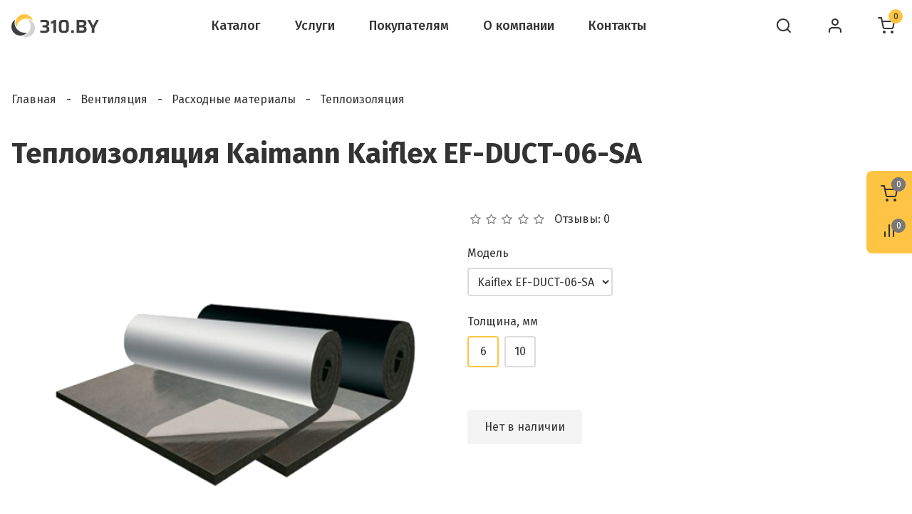

--- FILE ---
content_type: text/html; charset=utf-8
request_url: https://310.by/kaiflex%20ef-duct-06-sa.html
body_size: 48617
content:
<!DOCTYPE html>
<html dir="ltr" lang="ru" class="desktop mac chrome chrome131 webkit oc30 is-guest route-product-product product-4987 store-0 skin-1 desktop-header-active mobile-sticky no-language no-currency no-wishlist search-page layout-2" data-jb="29291d22" data-jv="3.1.5" data-ov="3.0.2.0">
<head typeof="og:website">
<meta charset="UTF-8" />
<meta name="viewport" content="width=device-width, initial-scale=1.0">
<meta http-equiv="X-UA-Compatible" content="IE=edge">
<title>Теплоизоляция из синтетического каучука</title>
<base href="https://310.by/" />
<link rel="preload" href="catalog/view/theme/journal3/icons/fonts/icomoon.ttf?vwtf42" as="font" crossorigin>
<link rel="preconnect" href="https://fonts.googleapis.com/" crossorigin>
<link rel="preconnect" href="https://fonts.gstatic.com/" crossorigin>
<meta name="description" content="Высокоэффективная теплоизоляция из синтетического каучука, клеящаяся, фольгированная " />
<meta property="fb:app_id" content=""/>
<meta property="og:type" content="product"/>
<meta property="og:title" content="Теплоизоляция Kaimann Kaiflex EF-DUCT-06-SA"/>
<meta property="og:url" content="https://310.by/kaiflex%20ef-duct-06-sa.html"/>
<meta property="og:image" content="https://310.by/image/cache/catalog/ventilyaciya/teploizoliatsiya/kaiflex/kaiflex_dauct_ef_1-1024x1024w.png"/>
<meta property="og:image:width" content="1024"/>
<meta property="og:image:height" content="1024"/>
<meta property="og:description" content="Теплоизоляция Kaimann Kaiflex EF-DUCT отгружается кратно 1 п.м. Ширина рулона 1 м, длинна 45 метров.Цена указана за 1 м.кв. При покупке рулона, скидка 10%.Теплоизоляция Kaimann Kaiflex EF-DUCT-06-SA – рулонная изоляция используется в системах вентиляции. Ширина рулона 1 метр и самоклеящийся слой х"/>

<!-- Google Tag Manager -->
<script>(function(w,d,s,l,i){w[l]=w[l]||[];w[l].push({'gtm.start':
new Date().getTime(),event:'gtm.js'});var f=d.getElementsByTagName(s)[0],
j=d.createElement(s),dl=l!='dataLayer'?'&l='+l:'';j.async=true;j.src=
'https://www.googletagmanager.com/gtm.js?id='+i+dl;f.parentNode.insertBefore(j,f);
})(window,document,'script','dataLayer','GTM-WPM9K3J');</script>
<!-- End Google Tag Manager -->

<script>window['Journal'] = {"isPopup":false,"isPhone":false,"isTablet":false,"isDesktop":true,"filterScrollTop":true,"filterUrlValuesSeparator":",","countdownDay":"","countdownHour":"","countdownMin":"","countdownSec":"","globalPageColumnLeftTabletStatus":false,"globalPageColumnRightTabletStatus":false,"globalCarouselSpeed":"700","globalCarouselAutoPlay":false,"globalCarouselPauseOnHover":true,"globalCarouselDelay":"3000","globalCarouselLoop":false,"scrollTop":false,"scrollToTop":false,"notificationHideAfter":"2500","quickviewText":"","mobileHeaderOn":"tablet","productPageStyleImageCarouselStyleSpeed":"700","productPageStyleImageCarouselStyleAutoPlay":false,"productPageStyleImageCarouselStylePauseOnHover":true,"productPageStyleImageCarouselStyleDelay":"3000","productPageStyleImageCarouselStyleLoop":false,"productPageStyleCloudZoomStatus":false,"productPageStyleCloudZoomPosition":"inner","productPageStyleAdditionalImagesCarousel":false,"productPageStyleAdditionalImagesHeightAdjustment":"","productPageStyleProductStockUpdate":true,"productPageStylePriceUpdate":false,"productPageStyleOptionsSelect":"required","infiniteScrollStatus":false,"infiniteScrollOffset":"2","infiniteScrollLoadPrev":"\u041f\u043e\u043a\u0430\u0437\u0430\u0442\u044c \u043f\u0440\u0435\u0434\u044b\u0434\u0443\u0449\u0438\u0435 \u0442\u043e\u0432\u0430\u0440\u044b","infiniteScrollLoadNext":"\u041f\u043e\u043a\u0430\u0437\u0430\u0442\u044c \u0435\u0449\u0435","infiniteScrollLoading":"\u0417\u0430\u0433\u0440\u0443\u0437\u043a\u0430...","infiniteScrollNoneLeft":"\u0412\u044b \u0434\u043e\u0441\u0442\u0438\u0433\u043b\u0438 \u043a\u043e\u043d\u0446\u0430 \u0441\u043f\u0438\u0441\u043a\u0430","checkoutUrl":"https:\/\/310.by\/checkout\/","headerHeight":"","headerCompactHeight":"72","mobileMenuOn":"","searchStyleSearchAutoSuggestStatus":true,"searchStyleSearchAutoSuggestDescription":false,"searchStyleSearchAutoSuggestSubCategories":true,"headerMiniSearchDisplay":"page","stickyStatus":false,"stickyFullHomePadding":false,"stickyFullwidth":true,"stickyAt":"","stickyHeight":"40","headerTopBarHeight":"","topBarStatus":false,"headerType":"compact","headerMobileHeight":"64","headerMobileStickyStatus":true,"headerMobileTopBarVisibility":false,"headerMobileTopBarHeight":"","columnsCount":0};</script>
<script>if(window.NodeList&&!NodeList.prototype.forEach){NodeList.prototype.forEach=Array.prototype.forEach;}
(function(){if(Journal['isPhone']){return;}
var wrappers=['search','cart','cart-content','logo','language','currency'];var documentClassList=document.documentElement.classList;function extractClassList(){return['desktop','tablet','phone','desktop-header-active','mobile-header-active','mobile-menu-active'].filter(function(cls){return documentClassList.contains(cls);});}
function mqr(mqls,listener){Object.keys(mqls).forEach(function(k){mqls[k].addListener(listener);});listener();}
function mobileMenu(){console.warn('mobile menu!');var element=document.querySelector('#main-menu');var wrapper=document.querySelector('.mobile-main-menu-wrapper');if(element&&wrapper){wrapper.appendChild(element);}
var main_menu=document.querySelector('.main-menu');if(main_menu){main_menu.classList.add('accordion-menu');}
document.querySelectorAll('.main-menu .dropdown-toggle').forEach(function(element){element.classList.remove('dropdown-toggle');element.classList.add('collapse-toggle');element.removeAttribute('data-toggle');});document.querySelectorAll('.main-menu .dropdown-menu').forEach(function(element){element.classList.remove('dropdown-menu');element.classList.remove('j-dropdown');element.classList.add('collapse');});}
function desktopMenu(){console.warn('desktop menu!');var element=document.querySelector('#main-menu');var wrapper=document.querySelector('.desktop-main-menu-wrapper');if(element&&wrapper){wrapper.insertBefore(element,document.querySelector('#main-menu-2'));}
var main_menu=document.querySelector('.main-menu');if(main_menu){main_menu.classList.remove('accordion-menu');}
document.querySelectorAll('.main-menu .collapse-toggle').forEach(function(element){element.classList.add('dropdown-toggle');element.classList.remove('collapse-toggle');element.setAttribute('data-toggle','dropdown');});document.querySelectorAll('.main-menu .collapse').forEach(function(element){element.classList.add('dropdown-menu');element.classList.add('j-dropdown');element.classList.remove('collapse');});document.body.classList.remove('mobile-wrapper-open');}
function mobileHeader(){console.warn('mobile header!');Object.keys(wrappers).forEach(function(k){var element=document.querySelector('#'+wrappers[k]);var wrapper=document.querySelector('.mobile-'+wrappers[k]+'-wrapper');if(element&&wrapper){wrapper.appendChild(element);}
if(wrappers[k]==='cart-content'){if(element){element.classList.remove('j-dropdown');element.classList.remove('dropdown-menu');}}});var search=document.querySelector('#search');var cart=document.querySelector('#cart');if(search&&(Journal['searchStyle']==='full')){search.classList.remove('full-search');search.classList.add('mini-search');}
if(cart&&(Journal['cartStyle']==='full')){cart.classList.remove('full-cart');cart.classList.add('mini-cart')}}
function desktopHeader(){console.warn('desktop header!');Object.keys(wrappers).forEach(function(k){var element=document.querySelector('#'+wrappers[k]);var wrapper=document.querySelector('.desktop-'+wrappers[k]+'-wrapper');if(wrappers[k]==='cart-content'){if(element){element.classList.add('j-dropdown');element.classList.add('dropdown-menu');document.querySelector('#cart').appendChild(element);}}else{if(element&&wrapper){wrapper.appendChild(element);}}});var search=document.querySelector('#search');var cart=document.querySelector('#cart');if(search&&(Journal['searchStyle']==='full')){search.classList.remove('mini-search');search.classList.add('full-search');}
if(cart&&(Journal['cartStyle']==='full')){cart.classList.remove('mini-cart');cart.classList.add('full-cart');}
documentClassList.remove('mobile-cart-content-container-open');documentClassList.remove('mobile-main-menu-container-open');documentClassList.remove('mobile-overlay');}
function moveElements(classList){if(classList.includes('mobile-header-active')){mobileHeader();mobileMenu();}else if(classList.includes('mobile-menu-active')){desktopHeader();mobileMenu();}else{desktopHeader();desktopMenu();}}
var mqls={phone:window.matchMedia('(max-width: 768px)'),tablet:window.matchMedia('(max-width: 1024px)'),menu:window.matchMedia('(max-width: '+Journal['mobileMenuOn']+'px)')};mqr(mqls,function(){var oldClassList=extractClassList();if(Journal['isDesktop']){if(mqls.phone.matches){documentClassList.remove('desktop');documentClassList.remove('tablet');documentClassList.add('mobile');documentClassList.add('phone');}else if(mqls.tablet.matches){documentClassList.remove('desktop');documentClassList.remove('phone');documentClassList.add('mobile');documentClassList.add('tablet');}else{documentClassList.remove('mobile');documentClassList.remove('phone');documentClassList.remove('tablet');documentClassList.add('desktop');}
if(documentClassList.contains('phone')||(documentClassList.contains('tablet')&&Journal['mobileHeaderOn']==='tablet')){documentClassList.remove('desktop-header-active');documentClassList.add('mobile-header-active');}else{documentClassList.remove('mobile-header-active');documentClassList.add('desktop-header-active');}}
if(documentClassList.contains('desktop-header-active')&&mqls.menu.matches){documentClassList.add('mobile-menu-active');}else{documentClassList.remove('mobile-menu-active');}
var newClassList=extractClassList();if(oldClassList.join(' ')!==newClassList.join(' ')){if(documentClassList.contains('safari')&&!documentClassList.contains('ipad')&&navigator.maxTouchPoints&&navigator.maxTouchPoints>2){window.fetch('index.php?route=journal3/journal3/device_detect',{method:'POST',body:'device=ipad',headers:{'Content-Type':'application/x-www-form-urlencoded'}}).then(function(data){return data.json();}).then(function(data){if(data.response.reload){window.location.reload();}});}
if(document.readyState==='loading'){document.addEventListener('DOMContentLoaded',function(){moveElements(newClassList);});}else{moveElements(newClassList);}}});})();(function(){var cookies={};var style=document.createElement('style');var documentClassList=document.documentElement.classList;document.head.appendChild(style);document.cookie.split('; ').forEach(function(c){var cc=c.split('=');cookies[cc[0]]=cc[1];});if(Journal['popup']){for(var i in Journal['popup']){if(!cookies['p-'+Journal['popup'][i]['c']]){documentClassList.add('popup-open');documentClassList.add('popup-center');break;}}}
if(Journal['notification']){for(var i in Journal['notification']){if(cookies['n-'+Journal['notification'][i]['c']]){style.sheet.insertRule('.module-notification-'+Journal['notification'][i]['m']+'{ display:none }');}}}
if(Journal['headerNotice']){for(var i in Journal['headerNotice']){if(cookies['hn-'+Journal['headerNotice'][i]['c']]){style.sheet.insertRule('.module-header_notice-'+Journal['headerNotice'][i]['m']+'{ display:none }');}}}
if(Journal['layoutNotice']){for(var i in Journal['layoutNotice']){if(cookies['ln-'+Journal['layoutNotice'][i]['c']]){style.sheet.insertRule('.module-layout_notice-'+Journal['layoutNotice'][i]['m']+'{ display:none }');}}}})();</script>
<script>WebFontConfig = { google: { families: ["Fira+Sans:500,400,700:cyrillic,latin-ext&display=block"] } };</script>
<script src="https://ajax.googleapis.com/ajax/libs/webfont/1.6.26/webfont.js" async></script>
<link href="catalog/view/theme/journal3/assets/19a9acade5bd3e0b33687cd67cbaa4ff.css?v=29291d22" type="text/css" rel="stylesheet" media="all" />
<link href="https://310.by/kaiflex%20ef-duct-06-sa.html" rel="canonical" />
<style>
.blog-post .post-details .post-stats{line-height:1}.blog-post .post-details .post-stats
a{line-height:1}.blog-post .post-details .post-stats .p-posted{display:none}.blog-post .post-details .post-stats .p-author{display:none}.blog-post .post-details .post-stats .p-date{display:inline-flex}.p-date-image{font-family:'Fira Sans';font-weight:500;background:rgba(255, 196, 67, 1);padding:4px;padding-right:8px;padding-left:8px;border-radius:4px;border-top-right-radius:0px;border-bottom-left-radius:0px}.p-date-image
i{font-family:'Fira Sans';font-weight:500}.blog-post .post-details .post-stats .p-comment{display:none}.blog-post .post-details .post-stats .p-view{display:none}.blog-post .post-details .post-stats .p-category{display:none}.post-content>p{margin-bottom:10px}.post-image{display:block;text-align:center;float:none;margin-bottom:48px}.post-image
img{border-radius:4px}.post-content{column-count:initial;column-rule-color:rgba(220, 220, 220, 1);column-rule-width:1px;column-rule-style:none}.blog-post
.tags{justify-content:flex-start;justify-content:flex-start}.blog-post .tags
b{display:none}.user-avatar{display:none}.module-blog_comments .side-image{display:none}.post-comment .user-site::before{left:-1px}.post-comment .user-data .user-date{display:inline-flex}.post-comment .user-data .user-time{display:inline-flex}.comment-form .form-group:not(.required){display:flex}.user-data .user-site{display:inline-flex}.main-posts.post-grid .post-layout.swiper-slide{margin-right:0px;width:calc((100% - -1 * 0px) / 0 - 0.01px)}.main-posts.post-grid .post-layout:not(.swiper-slide){padding:0px;width:calc(100% / 0 - 0.01px)}.one-column #content .main-posts.post-grid .post-layout.swiper-slide{margin-right:0px;width:calc((100% - -1 * 0px) / 0 - 0.01px)}.one-column #content .main-posts.post-grid .post-layout:not(.swiper-slide){padding:0px;width:calc(100% / 0 - 0.01px)}.two-column #content .main-posts.post-grid .post-layout.swiper-slide{margin-right:0px;width:calc((100% - -1 * 0px) / 0 - 0.01px)}.two-column #content .main-posts.post-grid .post-layout:not(.swiper-slide){padding:0px;width:calc(100% / 0 - 0.01px)}.side-column .main-posts.post-grid .post-layout.swiper-slide{margin-right:0px;width:calc((100% - -1 * 0px) / 0 - 0.01px)}.side-column .main-posts.post-grid .post-layout:not(.swiper-slide){padding:0px;width:calc(100% / 0 - 0.01px)}.post-grid .post-thumb:hover .image
img{transform:scale(1)}.post-grid .post-thumb
.caption{position:relative;bottom:auto;width:auto}.post-grid .post-thumb
.name{display:flex;width:auto;margin-left:auto;margin-right:auto;justify-content:flex-start;margin-left:0;margin-right:auto}.post-grid .post-thumb .name
a{white-space:normal;overflow:visible;text-overflow:initial}.post-grid .post-thumb
.description{display:none}.post-grid .post-thumb .button-group{display:flex;justify-content:flex-start}.post-grid .post-thumb .btn-read-more .btn-text{display:none}.post-grid .post-thumb .btn-read-more::before{display:inline-block}.post-grid .post-thumb .btn-read-more::after{display:inline-block}.post-grid .post-thumb .post-stats{justify-content:flex-start;position:static;transform:translateY(0);width:auto}.post-list .post-layout:not(.swiper-slide){margin-bottom:32px}.post-list .post-thumb
.caption{flex-basis:1px;margin-left:32px}.post-list .post-thumb
.image{display:block}.post-list .post-thumb{border-width:0;border-bottom-width:1px;border-style:solid;border-color:rgba(237, 237, 237, 1);padding-bottom:32px}.post-list .post-thumb .image
a{border-radius:4px}.post-list .post-thumb:hover .image
img{transform:scale(1.15)}.post-list .post-thumb
.name{display:flex;width:auto;margin-left:auto;margin-right:auto;justify-content:flex-start;margin-left:0;margin-right:auto;padding-bottom:16px}.post-list .post-thumb .name
a{white-space:normal;overflow:visible;text-overflow:initial;font-family:'Fira Sans';font-weight:500;font-size:18px;color:rgba(51, 51, 51, 1)}.desktop .post-list .post-thumb .name a:hover{color:rgba(122, 119, 119, 1)}.post-list .post-thumb
.description{display:block}.post-list .post-thumb .button-group{display:none;justify-content:flex-end}.post-list .post-thumb .btn-read-more::before{display:none}.post-list .post-thumb .btn-read-more .btn-text{display:inline-block;padding:0}.post-list .post-thumb .post-stats{display:flex;justify-content:flex-start}.post-list .post-thumb .post-stats .p-author{display:none}.post-list .post-thumb .p-date{display:none}.post-list .post-thumb .post-stats .p-comment{display:none}.post-list .post-thumb .post-stats .p-view{display:none}.blog-feed
span{display:block}.blog-feed{display:none}.boxed-layout .site-wrapper{overflow:hidden}.wrapper, .mega-menu-content, .site-wrapper > .container, .grid-cols,.desktop-header-active .is-sticky .header .desktop-main-menu-wrapper,.desktop-header-active .is-sticky .sticky-fullwidth-bg,.boxed-layout .site-wrapper, .breadcrumb, .title-wrapper, .page-title > span,.desktop-header-active .header .top-bar,.desktop-header-active .header .mid-bar,.desktop-main-menu-wrapper{max-width:1280px}.desktop-main-menu-wrapper .main-menu>.j-menu>.first-dropdown::before{transform:translateX(calc(0px - (100vw - 1280px) / 2))}html[dir='rtl'] .desktop-main-menu-wrapper .main-menu>.j-menu>.first-dropdown::before{transform:none;right:calc(0px - (100vw - 1280px) / 2)}.desktop-main-menu-wrapper .main-menu>.j-menu>.first-dropdown.mega-custom::before{transform:translateX(calc(0px - (200vw - 1280px) / 2))}html[dir='rtl'] .desktop-main-menu-wrapper .main-menu>.j-menu>.first-dropdown.mega-custom::before{transform:none;right:calc(0px - (200vw - 1280px) / 2)}.column-left
#content{padding-left:56px}.column-right
#content{padding-right:56px}.side-column{max-width:200px}.one-column
#content{max-width:calc(100% - 200px)}.two-column
#content{max-width:calc(100% - 200px * 2)}.page-title{display:block}.dropdown.drop-menu>.j-dropdown{left:50%;right:auto;transform:translate3d(-50%,-10px,0)}.dropdown.drop-menu.animating>.j-dropdown{left:50%;right:auto;transform:translate3d(-50%,0,0)}.dropdown.drop-menu>.j-dropdown::before{left:50%;right:auto;transform:translateX(-50%)}.dropdown.dropdown .j-menu .dropdown>a>.count-badge{margin-right:0}.dropdown.dropdown .j-menu .dropdown>a>.count-badge+.open-menu+.menu-label{margin-left:7px}.dropdown.dropdown .j-menu .dropdown>a::after{display:block}.dropdown.dropdown .j-menu>li>a{font-family:'Fira Sans';font-weight:400;font-size:16px;color:rgba(51, 51, 51, 1);background:rgba(255, 255, 255, 1);padding:16px}.dropdown.dropdown .j-menu .links-text{white-space:normal;overflow:visible;text-overflow:initial}.desktop .dropdown.dropdown .j-menu > li:hover > a, .dropdown.dropdown .j-menu>li.active>a{background:rgba(244, 244, 244, 1)}.dropdown.dropdown .j-menu a .count-badge{display:none;position:relative}.dropdown.dropdown:not(.mega-menu) .j-dropdown{min-width:312px}.dropdown.dropdown:not(.mega-menu) .j-menu{box-shadow:0 1px 3px rgba(0, 0, 0, 0.3);border-radius:8px}.dropdown.dropdown .j-dropdown::before{display:none}legend{font-family:'Fira Sans';font-weight:700;font-size:24px;margin-bottom:24px;white-space:normal;overflow:visible;text-overflow:initial}legend::after{display:none}legend.page-title>span::after{display:none}.title{font-family:'Fira Sans';font-weight:700;font-size:24px;margin-bottom:24px;white-space:normal;overflow:visible;text-overflow:initial}.title::after{display:none}.title.page-title>span::after{display:none}.swiper-container{overflow:hidden}.swiper-buttons{display:block;top:50%}.swiper-button-prev{left:0;right:auto;transform:translate(0,-50%)}.swiper-button-next{left:auto;right:0;transform:translate(0, -50%)}.swiper-buttons
div{width:48px;height:48px;background:rgba(255, 255, 255, 1);border-radius:50px;box-shadow:0 1px 3px rgba(0,0,0,0.3)}.swiper-button-disabled{opacity:0.25}.swiper-buttons div::before{content:'\ea24' !important;font-family:icomoon !important;font-size:24px;color:rgba(122, 119, 119, 1)}.swiper-buttons .swiper-button-next::before{content:'\ea25' !important;font-family:icomoon !important;font-size:24px;color:rgba(122, 119, 119, 1);left:2px}.swiper-buttons div:not(.swiper-button-disabled):hover{background:rgba(244, 244, 244, 1)}.swiper-buttons div:not(.swiper-button-disabled):active{background:rgba(255,255,255,1)}.swiper-pagination{display:none !important;padding:16px;left:50%;right:auto;transform:translateX(-50%)}.swiper{padding-bottom:0}.swiper-pagination-bullet{width:10px;height:10px;background-color:rgba(237,237,237,1)}.swiper-pagination>span+span{margin-left:8px}.desktop .swiper-pagination-bullet:hover{background-color:rgba(255,196,67,1)}.swiper-pagination-bullet.swiper-pagination-bullet-active{background-color:rgba(255,196,67,1)}.swiper-pagination>span{border-radius:50px}html:not(.popup) .page-title{font-size:40px;color:rgba(51, 51, 51, 1);margin-bottom:40px;white-space:normal;overflow:visible;text-overflow:initial}html:not(.popup) .page-title::after{display:none}html:not(.popup) .page-title.page-title>span::after{display:none}.grid-col::before{display:none !important}.title.module-title{font-family:'Fira Sans';font-weight:700;font-size:24px;margin-bottom:24px;white-space:normal;overflow:visible;text-overflow:initial}.title.module-title::after{display:none}.title.module-title.page-title>span::after{display:none}.btn,.btn:visited{font-size:16px;color:rgba(51,51,51,1)}.btn:hover{color:rgba(51, 48, 48, 1) !important;background:rgba(255, 207, 107, 1) !important}.btn:active,.btn:hover:active,.btn:focus:active{color:rgba(51, 48, 48, 1) !important;background:rgba(255, 196, 67, 1) !important}.btn:focus{color:rgba(51, 48, 48, 1) !important;background:rgba(255,196,67,1)}.btn{background:rgba(255, 196, 67, 1);padding:16px;padding-right:24px;padding-left:24px;border-radius:4px !important}.btn.btn.disabled::after{font-size:20px}.btn-primary.btn,.btn-primary.btn:visited{font-size:16px;color:rgba(51,51,51,1)}.btn-primary.btn:hover{color:rgba(51, 48, 48, 1) !important;background:rgba(255, 207, 107, 1) !important}.btn-primary.btn:active,.btn-primary.btn:hover:active,.btn-primary.btn:focus:active{color:rgba(51, 48, 48, 1) !important;background:rgba(255, 196, 67, 1) !important}.btn-primary.btn:focus{color:rgba(51, 48, 48, 1) !important;background:rgba(255,196,67,1)}.btn-primary.btn{background:rgba(255, 196, 67, 1);padding:16px;padding-right:24px;padding-left:24px;border-radius:4px !important}.btn-primary.btn.btn.disabled::after{font-size:20px}.buttons{margin-top:0px;padding-top:24px}.buttons>div{flex:0 0 auto;width:auto;flex-basis:0}.buttons > div
.btn{width:auto}.buttons .pull-left{margin-right:auto}.buttons>div+div{padding-left:24px}.buttons .pull-right:only-child{flex:0 0 auto;width:auto;margin:0
auto 0 0}.buttons .pull-right:only-child
.btn{width:auto}.buttons input+.btn{margin-top:24px}.nav-tabs>li>a,.nav-tabs>li.active>a,.nav-tabs>li.active>a:hover,.nav-tabs>li.active>a:focus{font-family:'Fira Sans';font-weight:500;font-size:18px;color:rgba(51,51,51,1)}.nav-tabs>li{border-width:0;border-bottom-width:4px;border-style:solid;border-color:rgba(0, 0, 0, 0);flex-grow:0}.desktop .nav-tabs>li:hover{border-color:rgba(255,196,67,1)}.nav-tabs>li.active{border-color:rgba(255,196,67,1)}.nav-tabs>li.active::after{display:none}.nav-tabs>li>a{justify-content:center;white-space:nowrap;padding:24px}.nav-tabs{margin-bottom:40px;display:flex;justify-content:flex-start;flex-wrap:nowrap;overflow-x:auto;overflow-y:hidden;-webkit-overflow-scrolling:touch}.mobile .nav-tabs{overflow-x:scroll}.nav-tabs::-webkit-scrollbar{-webkit-appearance:none;height:1px;height:5px;width:5px}.nav-tabs::-webkit-scrollbar-track{background-color:white}.nav-tabs::-webkit-scrollbar-thumb{background-color:#999;background-color:rgba(237,237,237,1)}.tab-container::before{display:none}.tab-container{display:block}.tab-container .nav-tabs{flex-direction:row}.alert
i{color:rgba(122,119,119,1)}.alert{color:rgba(122, 119, 119, 1);margin-bottom:40px}.alert.alert-dismissible
.close{color:rgba(122, 119, 119, 1)}.alert.alert-warning
i{color:rgba(255,255,255,1)}.alert.alert-warning{color:rgba(255, 255, 255, 1);background:rgba(234, 48, 36, 1)}.alert-warning.alert-dismissible
.close{color:rgba(255, 255, 255, 1)}.alert.alert-danger
i{color:rgba(255,255,255,1)}.alert.alert-danger{color:rgba(255, 255, 255, 1);background:rgba(234, 48, 36, 1)}.alert-danger.alert-dismissible
.close{color:rgba(255,255,255,1)}.breadcrumb{display:block !important;text-align:left;padding-top:56px;padding-right:0px;padding-bottom:40px;padding-left:0px;white-space:nowrap;-webkit-overflow-scrolling:touch}.breadcrumb
a{color:rgba(51, 51, 51, 1);text-decoration:none}.breadcrumb a:hover{color:rgba(122,119,119,1)}.breadcrumb>li+li:before{padding-right:13px;padding-left:10px;content:'-';color:rgba(51, 51, 51, 1)}.mobile
.breadcrumb{overflow-x:scroll}.breadcrumb::-webkit-scrollbar{-webkit-appearance:none;height:1px;height:0px;width:0px}.breadcrumb::-webkit-scrollbar-track{background-color:white}.breadcrumb::-webkit-scrollbar-thumb{background-color:#999}body{font-family:'Fira Sans';font-weight:400;font-size:16px;color:rgba(51, 51, 51, 1);line-height:1.5;-webkit-font-smoothing:subpixel-antialiased}body
a{color:rgba(25, 103, 210, 1);display:inline-block}body a:focus{color:rgba(122, 119, 119, 1)}body a:hover{color:rgba(25, 103, 210, 0.8)}body
p{padding-bottom:24px}body
ol{margin-bottom:24px}body
ul{margin-bottom:24px}body
h1{font-size:32px;padding-top:16px;padding-bottom:24px}body
h2{font-size:24px;padding-top:16px;padding-bottom:24px}body
h3{font-size:24px;padding-top:16px;padding-bottom:24px}body
h4{font-family:'Fira Sans';font-weight:500;font-size:18px;padding-bottom:16px}body
h5{font-family:'Fira Sans';font-weight:500;font-size:16px;padding-bottom:16px}body
h6{font-family:'Fira Sans';font-weight:500;font-size:14px}body
blockquote{padding-left:24px;margin-bottom:24px;border-width:0;border-left-width:6px;border-style:solid;border-color:rgba(255, 196, 67, 1);float:none;display:block}body blockquote::before{margin-left:initial;margin-right:auto;float:left}body
hr{overflow:visible}body .drop-cap{font-family:'Fira Sans';font-weight:700}body .amp::before{top:5px}.count-badge{font-size:12px;color:rgba(51,51,51,1);background:rgba(255,196,67,1);border-radius:50px}.count-zero{display:inline-flex}.product-label
b{font-size:16px;background:rgba(255,196,67,1);border-radius:50px;padding:8px;padding-right:12px;padding-left:12px}.tooltip-inner{font-family:'Fira Sans';font-weight:400;font-size:16px;color:rgba(255, 255, 255, 1);background:rgba(122, 119, 119, 1);border-radius:4px;padding:8px;padding-right:16px;padding-left:16px}.tooltip.top .tooltip-arrow{border-top-color:rgba(122, 119, 119, 1)}.tooltip.right .tooltip-arrow{border-right-color:rgba(122, 119, 119, 1)}.tooltip.bottom .tooltip-arrow{border-bottom-color:rgba(122, 119, 119, 1)}.tooltip.left .tooltip-arrow{border-left-color:rgba(122, 119, 119, 1)}table
a{color:rgba(51, 51, 51, 1)}table a:hover{color:rgba(122, 119, 119, 1)}table tbody
td{border-width:0 !important;border-top-width:1px !important;border-style:solid !important;border-color:rgba(220, 220, 220, 1) !important}table{border-width:1px !important;border-style:solid !important;border-color:rgba(220, 220, 220, 1) !important}table
td{padding:16px
!important}table thead
td{font-family:'Fira Sans';font-weight:500}table thead td, table thead
th{border-width:0 !important;border-top-width:1px !important;border-style:solid !important;border-color:rgba(220, 220, 220, 1) !important}.table-responsive>table{border-width:1px !important;border-style:solid !important;border-color:rgba(220, 220, 220, 1) !important}.table-responsive::-webkit-scrollbar-thumb{background-color:rgba(255,196,67,1);border-radius:8px}.table-responsive::-webkit-scrollbar-track{background-color:rgba(244,244,244,1)}.table-responsive::-webkit-scrollbar{height:8px;width:8px}.table-responsive{-webkit-overflow-scrolling:touch}.has-error{color:rgba(234, 48, 36, 1) !important}.form-group .control-label{padding-bottom:8px;justify-content:flex-start}.has-error .form-control{border-style:solid !important;border-color:rgba(234, 48, 36, 1) !important}.required .control-label::after, .required .control-label+div::before,.text-danger{color:rgba(234,48,36,1)}.form-group{margin-bottom:24px}.required.has-error .control-label::after, .required.has-error .control-label+div::before{color:rgba(234, 48, 36, 1) !important}input.form-control{font-size:16px !important;color:rgba(51, 51, 51, 1) !important;padding:8px
!important;border-width:2px !important;border-style:solid !important;border-color:rgba(220, 220, 220, 1) !important;border-radius:4px !important;max-width:512px;height:40px}input.form-control:hover{border-color:rgba(122, 119, 119, 1) !important}input.form-control:focus,input.form-control:active{border-color:rgba(122, 119, 119, 1) !important}input.form-control:focus{box-shadow:none}input.form-control::placeholder{color:rgba(119, 119, 119, 0.5) !important}textarea.form-control{font-size:16px !important;color:rgba(51, 51, 51, 1) !important;padding:8px
!important;border-width:2px !important;border-style:solid !important;border-color:rgba(220, 220, 220, 1) !important;border-radius:4px !important;max-width:512px;height:160px}textarea.form-control:hover{border-color:rgba(122, 119, 119, 1) !important}textarea.form-control:focus,textarea.form-control:active{border-color:rgba(122, 119, 119, 1) !important}textarea.form-control:focus{box-shadow:none}textarea.form-control::placeholder{color:rgba(119, 119, 119, 0.5) !important}select.form-control{font-size:16px !important;color:rgba(51, 51, 51, 1) !important;padding:8px
!important;border-width:2px !important;border-style:solid !important;border-color:rgba(220, 220, 220, 1) !important;border-radius:4px !important;max-width:512px;height:40px}select.form-control:hover{border-color:rgba(122, 119, 119, 1) !important}select.form-control:focus,select.form-control:active{border-color:rgba(122, 119, 119, 1) !important}select.form-control:focus{box-shadow:none}select.form-control::placeholder{color:rgba(119, 119, 119, 0.5) !important}.radio{width:100%}.checkbox{width:100%}.stepper input.form-control{border-style:none !important}.stepper input.form-control:hover{box-shadow:none}.stepper input.form-control:focus{box-shadow:none}.stepper{height:40px;border-style:solid;border-color:rgba(255, 196, 67, 1);border-radius:4px}.stepper span
i{color:rgba(51, 51, 51, 1);background-color:rgba(255, 196, 67, 1)}.stepper span i:hover{background-color:rgba(255, 207, 107, 1)}.stepper span i:active{background-color:rgba(255,207,107,1)}.pagination-results{margin-top:32px;justify-content:flex-end}.pagination-results .text-right{display:block}.pagination>li>a{color:rgba(51,51,51,1)}.pagination>li>a:hover{color:rgba(51,51,51,1)}.pagination>li.active>span,.pagination>li.active>span:hover,.pagination>li>a:focus{color:rgba(51,51,51,1)}.pagination>li{background:none;border-radius:4px}.pagination>li>a,.pagination>li>span{padding:12px;padding-right:16px;padding-left:16px}.pagination>li:hover{background:rgba(244,244,244,1)}.pagination>li.active{background:rgba(255, 196, 67, 1)}.pagination > li:first-child a::before, .pagination > li:last-child a::before{content:'\ea28' !important;font-family:icomoon !important}.pagination > li .prev::before, .pagination > li .next::before{content:'\ea24' !important;font-family:icomoon !important}.pagination>li:not(:first-of-type){margin-left:8px}.rating .fa-stack{font-size:16px;width:1.4em}.rating .fa-star, .rating .fa-star+.fa-star-o{color:rgba(255, 196, 67, 1)}.rating .fa-star-o:only-child{color:rgba(122,119,119,1)}.popup-inner-body{max-height:calc(100vh - 24px * 2)}.popup-container{max-width:calc(100% - 24px * 2)}.popup-body,.popup{background:rgba(255, 255, 255, 1)}.popup-content, .popup .site-wrapper{padding:24px}.popup-body{border-radius:8px;box-shadow:0 1px 3px rgba(0, 0, 0, 0.3)}.popup-container .popup-close::before{content:'\ec2a' !important;font-family:icomoon !important;font-size:32px;color:rgba(255,255,255,1)}.popup-close{margin-right:-20px;margin-top:16px}.popup-container>.btn{background:none;padding:0px}.popup-container>.btn:hover{background:none !important}.popup-container>.btn:active,.popup-container>.btn:hover:active,.popup-container>.btn:focus:active{background:none !important}.popup-container>.btn:focus{background:none}.popup-container>.btn.btn.disabled::after{font-size:20px}.scroll-top{left:auto;right:10px;transform:translateX(0)}.journal-loading > i::before, .ias-spinner > i::before, .lg-outer .lg-item::after,.btn.disabled::after{content:'\ea2b' !important;font-family:icomoon !important;font-size:40px;color:rgba(122, 119, 119, 1)}.journal-loading > .fa-spin, .lg-outer .lg-item::after,.btn.disabled::after{animation:fa-spin infinite linear;;animation-duration:1800ms}.btn-cart::before,.fa-shopping-cart::before{content:'\ebb9' !important;font-family:icomoon !important;font-size:24px}.btn-compare::before,.compare-btn::before{content:'\ea10' !important;font-family:icomoon !important;font-size:24px}.fa-times-circle::before,.fa-times::before,.reset-filter::before,.notification-close::before,.popup-close::before,.hn-close::before{content:'\ec2a' !important;font-family:icomoon !important;font-size:24px}.modal .modal-header
.close{font-size:24px;color:rgba(122, 119, 119, 1);top:-4px}.modal-header .modal-title{line-height:1}.modal{color:rgba(51,51,51,1)}.modal-header{border-style:none}.modal .modal-content{border-radius:8px;border-style:none;box-shadow:0 1px 3px rgba(0,0,0,0.3)}.notification-cart.notification{max-width:512px;margin-bottom:8px;padding:16px;border-radius:4px;box-shadow:0 1px 3px rgba(0, 0, 0, 0.3);font-size:14px}.notification-cart .notification-close{display:none}.notification-cart .notification-close::before{left:-12px;top:12px}.notification-cart .notification-close:hover::before{color:rgba(234, 48, 36, 1)}.notification-cart
img{display:block;margin-right:16px}.notification-cart .notification-title{font-family:'Fira Sans';font-weight:500;font-size:14px}.notification-cart .notification-text
a{font-size:14px;color:rgba(122, 119, 119, 1);text-decoration:underline}.notification-cart .notification-text a:hover{text-decoration:none}.notification-cart .notification-buttons{display:none}.notification-cart .notification-view-cart{display:none;flex-grow:1}.notification-cart .notification-checkout{display:none;flex-grow:1}.notification-cart .notification-checkout::after{margin-left:5px}.notification-compare.notification{max-width:512px;margin-bottom:8px;padding:16px;border-radius:4px;box-shadow:0 1px 3px rgba(0, 0, 0, 0.3);font-size:14px}.notification-compare .notification-close{display:none}.notification-compare .notification-close::before{left:-12px;top:12px}.notification-compare .notification-close:hover::before{color:rgba(234, 48, 36, 1)}.notification-compare
img{display:block;margin-right:16px}.notification-compare .notification-title{font-family:'Fira Sans';font-weight:500;font-size:14px}.notification-compare .notification-text
a{font-size:14px;color:rgba(122, 119, 119, 1);text-decoration:underline}.notification-compare .notification-text a:hover{text-decoration:none}.notification-compare .notification-buttons{display:none}.notification-compare .notification-view-cart{display:none;flex-grow:1}.notification-compare .notification-checkout{display:none;flex-grow:1}.notification-compare .notification-checkout::after{margin-left:5px}.popup-quickview .product-right
.description{order:100}.popup-quickview .expand-content{max-height:100%;overflow:visible}.popup-quickview .block-expanded + .block-expand-overlay .block-expand::after{content:'Show Less'}.popup-quickview .block-expand-overlay{background:linear-gradient(to bottom, transparent, rgba(255, 255, 255, 1))}.safari.popup-quickview .block-expand-overlay{background:linear-gradient(to bottom, rgba(255,255,255,0), rgba(255, 255, 255, 1))}.iphone.popup-quickview .block-expand-overlay{background:linear-gradient(to bottom, rgba(255,255,255,0), rgba(255, 255, 255, 1))}.ipad.popup-quickview .block-expand-overlay{background:linear-gradient(to bottom,rgba(255,255,255,0),rgba(255,255,255,1))}.login-box{flex-direction:row}.login-box
.well{margin-right:40px}.popup-login .popup-container{width:512px}.popup-register .popup-container{width:512px}.login-box>div:first-of-type{margin-right:40px}.account-list>li>a{color:rgba(51, 51, 51, 1);padding:24px;border-radius:8px;box-shadow:0 1px 3px rgba(0,0,0,0.3);flex-direction:column;width:100%;text-align:center}.account-list>li>a::before{font-size:24px;margin:0}.account-list .edit-info{display:flex}.route-information-sitemap .site-edit{display:block}.account-list .edit-pass{display:flex}.route-information-sitemap .site-pass{display:block}.account-list .edit-address{display:flex}.route-information-sitemap .site-address{display:block}.account-list .edit-wishlist{display:none}.my-cards{display:block}.account-list .edit-order{display:flex}.route-information-sitemap .site-history{display:block}.account-list .edit-downloads{display:none}.route-information-sitemap .site-download{display:none}.account-list .edit-rewards{display:flex}.account-list .edit-returns{display:none}.account-list .edit-transactions{display:none}.account-list .edit-recurring{display:none}.my-affiliates{display:none}.my-newsletter .account-list{display:none}.my-affiliates
.title{display:none}.my-newsletter
.title{display:none}.my-account
.title{display:none}.my-orders
.title{display:none}.my-cards
.title{display:none}.account-list>li>a:hover{border-color:rgba(0, 0, 0, 0);box-shadow:0 3px 9px rgba(0,0,0,0.3)}.account-list>li{width:calc(100% / 3);padding:12px;margin:0}.account-list{margin:0
-12px -12px;flex-direction:row}.account-list>.edit-info>a::before{content:'\eb51' !important;font-family:icomoon !important}.account-list>.edit-pass>a::before{content:'\eb76' !important;font-family:icomoon !important}.account-list>.edit-address>a::before{content:'\ebc6' !important;font-family:icomoon !important}.account-list>.edit-order>a::before{content:'\e9bf' !important;font-family:icomoon !important}.account-list>.edit-rewards>a::before{content:'\ebca' !important;font-family:icomoon !important}.route-account-register .account-customer-group label::after{display:none !important}#account .account-lastname{display:none !important}#account .account-fax{display:none !important}.route-account-register .address-lastname{display:none !important}#account-address .address-lastname{display:none !important}.route-account-register .address-company label::after{display:none !important}#account-address .address-company label::after{display:none !important}.route-account-register .address-address-2 label::after{display:none !important}#account-address .address-address-2 label::after{display:none !important}.route-account-register .address-country{display:none !important}#account-address .address-country{display:none !important}.route-account-register .address-zone{display:none !important}#account-address .address-zone{display:none !important}.route-account-register .address-postcode{display:none !important}#account-address .address-postcode{display:none !important}.route-account-register #account+fieldset+fieldset{display:none !important}.route-account-account .my-newsletter{display:none !important}.route-checkout-cart .cart-page{display:block}.panels-total{flex-direction:column}.panels-total .cart-total{align-items:flex-start}.cart-table .td-image{display:table-cell}.cart-table .td-qty .stepper, .cart-section .stepper, .cart-table .td-qty .btn-update.btn, .cart-section .td-qty .btn-primary.btn{display:inline-flex}.cart-table .td-name{display:table-cell}.cart-table .td-model{display:table-cell}.route-account-order-info .table-responsive .table-order thead>tr>td:nth-child(2){display:table-cell}.route-account-order-info .table-responsive .table-order tbody>tr>td:nth-child(2){display:table-cell}.route-account-order-info .table-responsive .table-order tfoot>tr>td:last-child{display:table-cell}.cart-table .td-price{display:table-cell}.route-checkout-cart .cart-panels
.title{display:none}.route-checkout-cart .cart-panels>p{display:none}.route-checkout-cart .cart-panels .panel-reward{display:none}.route-checkout-cart .cart-panels .panel-coupon{display:none}.route-checkout-cart .cart-panels .panel-shipping{display:none}.route-checkout-cart .cart-panels .panel-voucher{display:none}.route-checkout-cart .cart-panels .panel-reward
.collapse{display:block}.route-checkout-cart .cart-panels .panel-reward .panel-heading{pointer-events:none}.route-checkout-cart .cart-panels .panel-coupon
.collapse{display:block}.route-checkout-cart .cart-panels .panel-coupon .panel-heading{pointer-events:none}.route-checkout-cart .cart-panels .panel-shipping
.collapse{display:block}.route-checkout-cart .cart-panels .panel-shipping .panel-heading{pointer-events:none}.route-checkout-cart .cart-panels .panel-voucher
.collapse{display:block}.route-checkout-cart .cart-panels .panel-voucher .panel-heading{pointer-events:none}.route-product-category .page-title{display:block}.route-product-category .category-description{order:10}.category-image{float:left}.category-text{position:static;bottom:auto}.category-description{margin-top:56px}.refine-categories .refine-item.swiper-slide{margin-right:0px;width:calc((100% - -1 * 0px) / 0 - 0.01px)}.refine-categories .refine-item:not(.swiper-slide){padding:0px;width:calc(100% / 0 - 0.01px)}.one-column #content .refine-categories .refine-item.swiper-slide{margin-right:0px;width:calc((100% - -1 * 0px) / 0 - 0.01px)}.one-column #content .refine-categories .refine-item:not(.swiper-slide){padding:0px;width:calc(100% / 0 - 0.01px)}.two-column #content .refine-categories .refine-item.swiper-slide{margin-right:0px;width:calc((100% - -1 * 0px) / 0 - 0.01px)}.two-column #content .refine-categories .refine-item:not(.swiper-slide){padding:0px;width:calc(100% / 0 - 0.01px)}.side-column .refine-categories .refine-item.swiper-slide{margin-right:15px;width:calc((100% - 0 * 15px) / 1 - 0.01px)}.side-column .refine-categories .refine-item:not(.swiper-slide){padding:7.5px;width:calc(100% / 1 - 0.01px)}.refine-item a
img{display:none}.refine-name{white-space:normal;overflow:visible;text-overflow:initial}.refine-name .count-badge{display:none}.checkout-section.section-login{display:block}.checkout-section{background:rgba(255, 255, 255, 1);padding:24px;border-radius:8px;box-shadow:0 1px 3px rgba(0, 0, 0, 0.3);margin-bottom:24px}.quick-checkout-wrapper > div
.right{padding-left:24px;width:calc(100% - 25%)}.quick-checkout-wrapper > div
.left{width:25%}.section-payment{padding-left:24px;width:calc(100% - 50%);display:block}.section-shipping{width:50%;display:block}.quick-checkout-wrapper .right .section-cvr{display:none}.quick-checkout-wrapper .right .section-cvr .control-label{display:none}.quick-checkout-wrapper .right .section-cvr .form-coupon{display:none}.quick-checkout-wrapper .right .section-cvr .form-voucher{display:none}.quick-checkout-wrapper .right .section-cvr .form-reward{display:none}.quick-checkout-wrapper .right .checkout-payment-details
legend{display:block}.cart-section .td-model{display:none}.quick-checkout-wrapper .right .confirm-section .buttons>div{flex:1;width:auto;flex-basis:0}.quick-checkout-wrapper .right .confirm-section .buttons > div
.btn{width:100%}.quick-checkout-wrapper .right .confirm-section .buttons .pull-left{margin-right:0}.quick-checkout-wrapper .right .confirm-section .buttons .pull-right:only-child{flex:1}.quick-checkout-wrapper .right .confirm-section .buttons .pull-right:only-child
.btn{width:100%}.quick-checkout-wrapper .right .confirm-section .buttons input+.btn{margin-top:24px}.quick-checkout-wrapper .confirm-section
textarea{display:block}.quick-checkout-wrapper .section-comments label::after{display:none !important}.quick-checkout-wrapper .left .section-login
.title{display:block}.quick-checkout-wrapper .left .section-register
.title{display:block}.quick-checkout-wrapper .left .payment-address
.title{display:block}.quick-checkout-wrapper .left .shipping-address
.title{display:block}.quick-checkout-wrapper .right .shipping-payment
.title{display:block}.quick-checkout-wrapper .right .section-cvr
.title{display:none}.quick-checkout-wrapper .right .checkout-payment-details
.title{display:block}.quick-checkout-wrapper .right .confirm-section
.title{display:block}.quick-checkout-wrapper .account-customer-group{display:none !important}.quick-checkout-wrapper .account-lastname{display:none !important}.quick-checkout-wrapper .account-fax{display:none !important}.quick-checkout-wrapper .address-firstname{display:none !important}.quick-checkout-wrapper .address-lastname{display:none !important}.quick-checkout-wrapper .address-company{display:none !important}.quick-checkout-wrapper .address-address-1 label::after{display:none !important}.quick-checkout-wrapper .address-address-2{display:none !important}.quick-checkout-wrapper .address-city label::after{display:none !important}.quick-checkout-wrapper .address-country{display:none !important}.quick-checkout-wrapper .address-zone{display:none !important}.quick-checkout-wrapper .address-postcode{display:none !important}.quick-checkout-wrapper .section-body .address-address-1{order:2}.quick-checkout-wrapper .section-body .address-city{order:1}.quick-checkout-wrapper .shipping-payment .shippings
p{display:none;font-weight:bold}.quick-checkout-wrapper .shipping-payment .ship-wrapper
p{display:none}.shipping-payment .section-body
.radio{margin-bottom:8px}.section-shipping .section-body>div:first-child::before{margin-right:7px}.section-shipping .section-body>div:nth-child(2)::before{margin-right:7px}.section-payment .section-body>div:first-child::before{margin-right:7px}.section-payment .section-body>div:nth-child(2)::before{margin-right:7px}.section-payment .section-body>div:nth-child(3)::before{margin-right:7px}.quick-checkout-wrapper .cart-section{order:-1}.quick-checkout-wrapper .cart-section .td-qty .stepper input.form-control{border-style:none !important}.quick-checkout-wrapper .cart-section .td-qty .stepper input.form-control:hover{box-shadow:none}.quick-checkout-wrapper .cart-section .td-qty .stepper input.form-control:focus{box-shadow:none}.quick-checkout-wrapper .cart-section .td-qty
.stepper{height:40px;border-style:solid;border-color:rgba(255, 196, 67, 1);border-radius:4px}.quick-checkout-wrapper .cart-section .td-qty .stepper span
i{color:rgba(51, 51, 51, 1);background-color:rgba(255, 196, 67, 1)}.quick-checkout-wrapper .cart-section .td-qty .stepper span i:hover{background-color:rgba(255, 207, 107, 1)}.quick-checkout-wrapper .cart-section .td-qty .stepper span i:active{background-color:rgba(255, 207, 107, 1)}.quick-checkout-wrapper .cart-section .td-qty .btn-danger.btn{background:none;padding:0px}.quick-checkout-wrapper .cart-section .td-qty .btn-danger.btn:hover{background:none !important}.quick-checkout-wrapper .cart-section .td-qty .btn-danger.btn:active, .quick-checkout-wrapper .cart-section .td-qty .btn-danger.btn:hover:active, .quick-checkout-wrapper .cart-section .td-qty .btn-danger.btn:focus:active{background:none !important}.quick-checkout-wrapper .cart-section .td-qty .btn-danger.btn:focus{background:none}.quick-checkout-wrapper .cart-section .td-qty .btn-danger.btn.btn.disabled::after{font-size:20px}.route-product-compare .compare-buttons .btn-cart{display:flex}.route-product-compare .compare-buttons .btn-remove{display:flex}.compare-name{display:table-row}.compare-image{display:table-row}.compare-price{display:table-row}.compare-model{display:none}.compare-manufacturer{display:table-row}.compare-availability{display:table-row}.compare-rating{display:none}.compare-summary{display:none}.compare-weight{display:none}.compare-dimensions{display:none}.route-information-contact .location-title{display:none}.route-information-contact .store-image{display:none}.route-information-contact .store-address{display:none}.route-information-contact .store-tel{display:none}.route-information-contact .store-fax{display:none}.route-information-contact .store-info{display:none}.route-information-contact .store-address
a{display:none}.route-information-contact .other-stores{display:none}.route-information-contact .stores-title{display:none !important}.route-information-information
.content{column-count:initial;column-rule-style:none}.maintenance-page
header{display:none !important}.maintenance-page
footer{display:none !important}.route-product-manufacturer #content a
img{display:block}.route-product-manufacturer .manufacturer
a{padding:16px;border-radius:8px;box-shadow:0 1px 3px rgba(0, 0, 0, 0.3)}.route-product-manufacturer .manufacturer a:hover{box-shadow:0 3px 9px rgba(0, 0, 0, 0.3)}.route-product-manufacturer #content
a{color:rgba(51, 51, 51, 1);text-decoration:none}.route-product-manufacturer #content a:hover{color:rgba(122, 119, 119, 1)}.route-product-search #content .search-criteria-title{display:none}.route-product-search #content .search-products-title{display:none}.route-information-sitemap #content .row ul li, .route-information-sitemap #content .row ul li
a{color:rgba(51, 51, 51, 1);text-decoration:none}.route-information-sitemap #content .row ul li a:hover{color:rgba(122, 119, 119, 1)}.route-information-sitemap #content>.row>div>ul>li>a::before{content:'\ea61' !important;font-family:icomoon !important;color:rgba(122, 119, 119, 1)}.route-information-sitemap #content > .row > div > ul li ul li a::before{content:'\ea5a' !important;font-family:icomoon !important;color:rgba(122, 119, 119, 1)}.route-information-sitemap #content>.row{flex-direction:row}.route-information-sitemap #content>.row>div{width:auto}.route-account-wishlist .td-image{display:none}.route-account-wishlist .td-name{display:none}.route-account-wishlist .td-model{display:none}.route-account-wishlist .td-stock{display:none}.route-account-wishlist .td-price{display:none}.product-info .product-left{width:50%}.product-info .product-right{width:calc(100% - 50%);padding-left:16px}.route-product-product:not(.popup) .product-info .product-left{padding-top:16px}.route-product-product:not(.popup) .product-info .product-right .product-details{padding-top:16px}.route-product-product:not(.popup) h1.page-title{display:block}.route-product-product:not(.popup) .product-info div.page-title{display:none}.product-image .main-image .swiper-container{overflow:hidden}.product-image .main-image .swiper-buttons{display:block;top:50%}.product-image .main-image .swiper-button-prev{left:0;right:auto;transform:translate(0, -50%)}.product-image .main-image .swiper-button-next{left:auto;right:0;transform:translate(0, -50%)}.product-image .main-image .swiper-buttons
div{width:48px;height:48px;background:rgba(255, 255, 255, 1);border-radius:50px;box-shadow:0 1px 3px rgba(0, 0, 0, 0.3)}.product-image .main-image .swiper-button-disabled{opacity:0.25}.product-image .main-image .swiper-buttons div::before{content:'\ea24' !important;font-family:icomoon !important;font-size:24px;color:rgba(122, 119, 119, 1)}.product-image .main-image .swiper-buttons .swiper-button-next::before{content:'\ea25' !important;font-family:icomoon !important;font-size:24px;color:rgba(122, 119, 119, 1);left:2px}.product-image .main-image .swiper-buttons div:not(.swiper-button-disabled):hover{background:rgba(244, 244, 244, 1)}.product-image .main-image .swiper-buttons div:not(.swiper-button-disabled):active{background:rgba(255, 255, 255, 1)}.product-image .main-image .swiper-pagination{display:none !important;padding:16px;left:50%;right:auto;transform:translateX(-50%)}.product-image .main-image
.swiper{padding-bottom:0}.product-image .main-image .swiper-pagination-bullet{width:10px;height:10px;background-color:rgba(237, 237, 237, 1)}.product-image .main-image .swiper-pagination>span+span{margin-left:8px}.desktop .product-image .main-image .swiper-pagination-bullet:hover{background-color:rgba(255, 196, 67, 1)}.product-image .main-image .swiper-pagination-bullet.swiper-pagination-bullet-active{background-color:rgba(255, 196, 67, 1)}.product-image .main-image .swiper-pagination>span{border-radius:50px}.product-image .swiper .swiper-controls{display:none}.product-image .main-image{cursor:initial}.lg-product-images.lg-backdrop{background:rgba(255, 255, 255, 1)}.lg-product-images #lg-download{display:none}.lg-product-images .lg-toolbar .lg-icon{color:rgba(122, 119, 119, 1)}.lg-product-images .lg-toolbar .lg-icon:hover{color:rgba(234, 48, 36, 1)}.lg-product-images .lg-actions .lg-prev::before{content:'\ea24' !important;font-family:icomoon !important;font-size:48px;color:rgba(122, 119, 119, 1)}.desktop .lg-product-images .lg-actions .lg-prev:hover::before{color:rgba(234, 48, 36, 1)}.lg-product-images .lg-actions .lg-next::before{content:'\ea25' !important;font-family:icomoon !important;font-size:48px;color:rgba(122, 119, 119, 1)}.desktop .lg-product-images .lg-actions .lg-next:hover::before{color:rgba(234, 48, 36, 1)}.lg-product-images .lg-actions .lg-icon{background:none}.lg-product-images .lg-toolbar{color:rgba(122, 119, 119, 1);background:rgba(0, 0, 0, 0)}.lg-product-images #lg-counter{display:inline-block}.lg-product-images #lg-zoom-in{display:block}.lg-product-images #lg-actual-size{display:block}.lg-product-images #lg-zoom-in::after{content:'\ec31' !important;font-family:icomoon !important}.lg-product-images #lg-actual-size::after{content:'\ec32' !important;font-family:icomoon !important}.lg-product-images .lg-close::after{content:'\ec2a' !important;font-family:icomoon !important}.lg-product-images .lg-sub-html{white-space:normal;overflow:hidden;text-overflow:ellipsis;top:auto;display:none}.lg-product-images .lg-thumb-item{margin-top:8px;padding-right:8px}.lg-product-images .lg-thumb-item
img{margin-bottom:8px;border-width:2px;border-style:solid;border-color:rgba(220, 220, 220, 1);border-radius:4px}.lg-product-images .lg-thumb-outer{padding-left:8px;background:rgba(0, 0, 0, 0)}.desktop .lg-product-images .lg-thumb-item img:hover, .lg-product-images .lg-thumb-item.active
img{border-color:rgba(255, 196, 67, 1)}.lg-product-images div.lg-thumb-item.active
img{border-color:rgba(255, 196, 67, 1)}.lg-product-images .lg-toogle-thumb::after{content:'\ea8b' !important;font-family:icomoon !important;font-size:24px;color:rgba(122, 119, 119, 1)}.desktop .lg-product-images .lg-toogle-thumb:hover::after{color:rgba(234, 48, 36, 1)}.lg-product-images .lg-toogle-thumb{background:none;left:auto;right:20px;transform:translateX(0)}.direction-horizontal .additional-image{width:calc(100% / 8)}.additional-image{padding:calc(8px / 2)}.additional-images{margin-top:28px}.additional-images
img{border-width:2px;border-style:solid;border-color:rgba(220, 220, 220, 1);border-radius:4px}.additional-images img:hover{border-color:rgba(255, 196, 67, 1)}.additional-images .swiper-slide-active
img{border-color:rgba(255, 196, 67, 1)}.product-info .product-details>div{margin-bottom:0px}.product-info .product-details .product-stats{margin-bottom:24px}.product-info .product-details .brand-image a
span{display:none}.route-product-product:not(.popup) .product-info .product-price-group{flex-direction:row}.route-product-product:not(.popup) .product-info .product-price-group .product-stats{order:2;margin-left:auto}.product-info .product-stats
ul{width:100%}.product-info .product-stats .product-stock
b{display:none}.product-info .product-details .custom-stats{order:-1}.product-info .custom-stats{justify-content:flex-start}.product-info .product-details
.rating{justify-content:flex-start;display:flex;margin-bottom:24px}.route-product-product:not(.popup) .product-info .product-details
.rating{order:-1}.product-info .product-details .rating div a, .product-info .product-details .rating div
b{color:rgba(51, 51, 51, 1);text-decoration:none;line-height:1}.product-info .product-details .rating div a:hover{color:rgba(122, 119, 119, 1)}.product-info .product-details .review-links{padding-left:3px}.product-info .product-details .countdown-wrapper{display:none}.route-product-product:not(.popup) .product-info .product-details .product-price-group{order:1}.product-info .product-details .product-price-group{text-align:left;justify-content:flex-start;margin-top:8px;margin-bottom:24px;display:flex}.product-info .product-details .price-group{font-family:'Fira Sans';font-weight:700;font-size:40px;color:rgba(51, 51, 51, 1);line-height:1}.route-product-product:not(.popup) .product-info .product-details .price-group{flex-direction:row;align-items:center}.route-product-product:not(.popup) .product-info .product-details .product-price-new{order:-1}.product-info .product-details .price-group .product-price-old{display:block;font-size:24px;color:rgba(122, 119, 119, 1);text-decoration:line-through}.route-product-product:not(.popup) .product-info .product-details .product-price-old{margin-left:16px}.product-info .product-details .product-points{display:none}.product-info .product-details .product-tax{display:none}.product-info .product-details
.discounts{display:block}.route-product-product:not(.popup) .product-info .product-details .product-options>.options-title{display:none}.product-info .product-details .product-options>h3{display:block}.product-info .product-options .push-option > div input:checked+img{box-shadow:inset 0 0 8px rgba(0, 0, 0, 0.7)}.product-info .product-options .push-option input+img+.option-value{display:none}.route-product-product:not(.popup) .product-info .product-details .button-group-page{position:static;width:auto;z-index:1;;margin:0px;order:2}.has-bottom-menu.route-product-product .bottom-menu{display:block}.product-info .product-details .stepper .control-label{display:none}.product-info .button-group-page
.stepper{display:flex}.route-product-product:not(.popup) .product-info .button-group-page
.stepper{height:48px;margin-right:16px}.product-info .button-group-page .btn-cart{display:inline-flex}.route-product-product
.tags{display:none;justify-content:flex-start}.product-info.out-of-stock .button-group-page .extra-group .btn-extra:first-child{display:none}.route-product-product:not(.popup) .product-info .button-group-page .btn-cart::before{display:none}.route-product-product:not(.popup) .product-info .button-group-page .btn-cart .btn-text{display:inline-block;padding:0}.product-info .button-group-page .extra-group{width:auto;flex-grow:initial;flex-direction:row;display:flex;margin-left:16px}.product-info .button-group-page .btn-extra{flex:initial;width:auto}.product-info .button-group-page .btn-extra+.btn-extra{flex:initial;width:auto}.product-info .product-details .buttons-wrapper .extra-group{justify-content:flex-start;align-items:flex-start}.route-product-product:not(.popup) .product-info .button-group-page .btn-cart{flex-grow:initial}.route-product-product:not(.popup) .product-info .button-group-page .stepper-group{flex-grow:initial;width:auto}.product-info .button-group-page .btn-cart.btn, .product-info .button-group-page .btn-cart.btn:visited{font-size:16px;color:rgba(51, 51, 51, 1)}.product-info .button-group-page .btn-cart.btn:hover{color:rgba(51, 48, 48, 1) !important;background:rgba(255, 207, 107, 1) !important}.product-info .button-group-page .btn-cart.btn:active, .product-info .button-group-page .btn-cart.btn:hover:active, .product-info .button-group-page .btn-cart.btn:focus:active{color:rgba(51, 48, 48, 1) !important;background:rgba(255, 196, 67, 1) !important}.product-info .button-group-page .btn-cart.btn:focus{color:rgba(51, 48, 48, 1) !important;background:rgba(255, 196, 67, 1)}.product-info .button-group-page .btn-cart.btn{background:rgba(255, 196, 67, 1);padding:16px;padding-right:24px;padding-left:24px;border-radius:4px !important}.product-info .button-group-page .btn-cart.btn.btn.disabled::after{font-size:20px}.product-info .button-group-page .btn-extra.btn, .product-info .button-group-page .btn-extra.btn:visited{font-size:16px;color:rgba(51, 51, 51, 1)}.product-info .button-group-page .btn-extra.btn:hover{color:rgba(51, 48, 48, 1) !important;background:rgba(255, 207, 107, 1) !important}.product-info .button-group-page .btn-extra.btn:active, .product-info .button-group-page .btn-extra.btn:hover:active, .product-info .button-group-page .btn-extra.btn:focus:active{color:rgba(51, 48, 48, 1) !important;background:rgba(255, 196, 67, 1) !important}.product-info .button-group-page .btn-extra.btn:focus{color:rgba(51, 48, 48, 1) !important;background:rgba(255, 196, 67, 1)}.product-info .button-group-page .btn-extra.btn{background:rgba(255, 196, 67, 1);padding:16px;padding-right:24px;padding-left:24px;border-radius:4px !important}.product-info .button-group-page .btn-extra.btn.btn.disabled::after{font-size:20px}.product-info .button-group-page .btn-extra+.btn{display:none}.product-info .button-group-page .extra-group .btn:first-child::before{display:none}.product-info .button-group-page .extra-group .btn:first-child .btn-text{display:inline-block;padding:0}.route-product-product:not(.popup) .product-info .product-details .button-group-page .wishlist-compare{width:auto}.route-product-product:not(.popup) .product-info .button-group-page .wishlist-compare{margin-left:0;margin-right:auto;justify-content:flex-start;align-items:flex-start;flex-direction:column}.route-product-product:not(.popup) .product-info .button-group-page .btn-wishlist{display:none}.route-product-product:not(.popup) .product-info .button-group-page .btn-wishlist .btn-text{display:none}.route-product-product:not(.popup) .product-info .button-group-page .wishlist-compare .btn-wishlist{flex:initial;width:auto}.product-info .button-group-page .btn-compare{display:none}.route-product-product:not(.popup) .product-info .button-group-page .btn-compare::before{display:none}.route-product-product:not(.popup) .product-info .button-group-page .btn-compare .btn-text{display:inline-block;padding:0}.route-product-product:not(.popup) .product-info .button-group-page .wishlist-compare .btn-compare{flex:initial;width:auto}.route-product-product:not(.popup) .product-info .button-group-page .btn-compare{margin-left:16px}.route-product-product:not(.popup) .product-info .button-group-page .btn-compare.btn{background:none;padding:0px}.route-product-product:not(.popup) .product-info .button-group-page .btn-compare.btn:hover{background:none !important}.route-product-product:not(.popup) .product-info .button-group-page .btn-compare.btn:active, .route-product-product:not(.popup) .product-info .button-group-page .btn-compare.btn:hover:active, .route-product-product:not(.popup) .product-info .button-group-page .btn-compare.btn:focus:active{background:none !important}.route-product-product:not(.popup) .product-info .button-group-page .btn-compare.btn:focus{background:none}.route-product-product:not(.popup) .product-info .button-group-page .btn-compare.btn.btn.disabled::after{font-size:20px}.product_tabs .nav-tabs > li > a, .product_tabs .nav-tabs > li.active > a, .product_tabs .nav-tabs > li.active > a:hover, .product_tabs .nav-tabs>li.active>a:focus{font-family:'Fira Sans';font-weight:500;font-size:18px;color:rgba(51, 51, 51, 1)}.product_tabs .nav-tabs>li{border-width:0;border-bottom-width:4px;border-style:solid;border-color:rgba(0, 0, 0, 0);flex-grow:0}.desktop .product_tabs .nav-tabs>li:hover{border-color:rgba(255, 196, 67, 1)}.product_tabs .nav-tabs>li.active{border-color:rgba(255, 196, 67, 1)}.product_tabs .nav-tabs>li.active::after{display:none}.product_tabs .nav-tabs>li>a{justify-content:center;white-space:nowrap;padding:24px}.product_tabs .nav-tabs{margin-bottom:40px;display:flex;justify-content:flex-start;flex-wrap:nowrap;overflow-x:auto;overflow-y:hidden;-webkit-overflow-scrolling:touch}.product_tabs .mobile .nav-tabs{overflow-x:scroll}.product_tabs .nav-tabs::-webkit-scrollbar{-webkit-appearance:none;height:1px;height:5px;width:5px}.product_tabs .nav-tabs::-webkit-scrollbar-track{background-color:white}.product_tabs .nav-tabs::-webkit-scrollbar-thumb{background-color:#999;background-color:rgba(237, 237, 237, 1)}.product_tabs .tab-container::before{display:none}.product_tabs .tab-container{display:block}.product_tabs .tab-container .nav-tabs{flex-direction:row}.route-product-product:not(.popup) .product_tabs{margin-top:56px}.products-filter{margin-bottom:8px}.grid-list
button{display:none}.grid-list .compare-btn{display:none}.grid-list .links-text{display:inline-flex}.grid-list .compare-btn::before{margin-right:5px}.grid-list .count-badge{display:none}.products-filter .select-group .input-group.sort-by{display:inline-flex}.products-filter .select-group .input-group.per-page{display:inline-flex}.sort-by{margin:0
10px}.route-product-category .pagination-results{margin-top:32px;justify-content:flex-end}.route-product-category .pagination-results .text-right{display:block}.route-product-category .pagination>li>a{color:rgba(51, 51, 51, 1)}.route-product-category .pagination>li>a:hover{color:rgba(51, 51, 51, 1)}.route-product-category .pagination > li.active > span, .route-product-category .pagination > li.active > span:hover, .route-product-category .pagination>li>a:focus{color:rgba(51, 51, 51, 1)}.route-product-category .pagination>li{background:none;border-radius:4px}.route-product-category .pagination > li > a, .route-product-category .pagination>li>span{padding:12px;padding-right:16px;padding-left:16px}.route-product-category .pagination>li:hover{background:rgba(244, 244, 244, 1)}.route-product-category .pagination>li.active{background:rgba(255, 196, 67, 1)}.route-product-category .pagination > li:first-child a::before, .route-product-category .pagination > li:last-child a::before{content:'\ea28' !important;font-family:icomoon !important}.route-product-category .pagination > li .prev::before, .route-product-category .pagination > li .next::before{content:'\ea24' !important;font-family:icomoon !important}.route-product-category .pagination>li:not(:first-of-type){margin-left:8px}.ias-noneleft{margin-top:40px}.ias-trigger-next
.btn{margin-top:32px}.ias-trigger-prev
.btn{margin-top:32px;margin-bottom:16px}.ias-trigger .btn, .ias-trigger .btn:visited{font-size:16px;color:rgba(51, 51, 51, 1)}.ias-trigger .btn:hover{color:rgba(51, 48, 48, 1) !important;background:rgba(255, 207, 107, 1) !important}.ias-trigger .btn:active, .ias-trigger .btn:hover:active, .ias-trigger .btn:focus:active{color:rgba(51, 48, 48, 1) !important;background:rgba(255, 196, 67, 1) !important}.ias-trigger .btn:focus{color:rgba(51, 48, 48, 1) !important;background:rgba(255, 196, 67, 1)}.ias-trigger
.btn{background:rgba(255, 196, 67, 1);padding:16px;padding-right:24px;padding-left:24px;border-radius:4px !important}.ias-trigger .btn.btn.disabled::after{font-size:20px}.ias-trigger
a{display:flex}.ias-trigger .btn::before{margin-right:12px}.main-products.product-grid .product-layout.swiper-slide{margin-right:0px;width:calc((100% - -1 * 0px) / 0 - 0.01px)}.main-products.product-grid .product-layout:not(.swiper-slide){padding:0px;width:calc(100% / 0 - 0.01px)}.one-column #content .main-products.product-grid .product-layout.swiper-slide{margin-right:0px;width:calc((100% - -1 * 0px) / 0 - 0.01px)}.one-column #content .main-products.product-grid .product-layout:not(.swiper-slide){padding:0px;width:calc(100% / 0 - 0.01px)}.two-column #content .main-products.product-grid .product-layout.swiper-slide{margin-right:0px;width:calc((100% - -1 * 0px) / 0 - 0.01px)}.two-column #content .main-products.product-grid .product-layout:not(.swiper-slide){padding:0px;width:calc(100% / 0 - 0.01px)}.side-column .main-products.product-grid .product-layout.swiper-slide{margin-right:0px;width:calc((100% - -1 * 0px) / 0 - 0.01px)}.side-column .main-products.product-grid .product-layout:not(.swiper-slide){padding:0px;width:calc(100% / 0 - 0.01px)}.main-products.product-list .product-thumb{border-width:0;border-bottom-width:1px;border-style:solid;border-color:rgba(237, 237, 237, 1);padding-top:32px;padding-bottom:32px}.main-products.product-list .product-thumb .product-labels{visibility:visible;opacity:1}.main-products.product-list .product-thumb .quickview-button{display:none;left:50%;top:0;bottom:auto;right:auto;transform:translate3d(-50%, 0, 1px)}.main-products.product-list .product-thumb .btn-quickview{visibility:hidden;opacity:0;transform:scale(.88)}.main-products.product-list .product-thumb:hover .btn-quickview{visibility:visible;opacity:1;transform:scale(1)}.main-products.product-list .product-thumb .btn-quickview .btn-text{display:none}.main-products.product-list .product-thumb .btn-quickview::before{display:inline-block}.main-products.product-list .product-thumb
.countdown{display:none;visibility:visible;opacity:1;transform:translate3d(-50%, 0, 1px) scale(1)}.main-products.product-list.product-list .product-layout
.image{float:left;height:100%}.main-products.product-list .product-thumb
.caption{padding-left:56px}.main-products.product-list .product-thumb
.stats{display:none;justify-content:flex-start}.main-products.product-list .stat-1 .stats-label{display:none}.main-products.product-list .stat-2 .stats-label{display:none}.main-products.product-list.product-grid .product-thumb
.rating{position:static;visibility:visible;opacity:1}.main-products.product-list .product-thumb
.rating{justify-content:flex-start;margin-bottom:5px;display:none !important}.main-products.product-list .product-thumb .rating.no-rating{display:none}.main-products.product-list .product-thumb .rating-stars{margin-bottom:8px}.main-products.product-list .product-thumb
.name{display:flex;width:auto;margin-left:auto;margin-right:auto;justify-content:flex-start;margin-left:0;margin-right:auto;margin-bottom:20px}.main-products.product-list .product-thumb .name
a{white-space:normal;overflow:visible;text-overflow:initial;font-family:'Fira Sans';font-weight:500;font-size:18px;color:rgba(51, 51, 51, 1);text-align:left}.main-products.product-list .product-thumb .name a:hover{color:rgba(122, 119, 119, 1)}.main-products.product-list .product-thumb
.description{display:block;color:rgba(51, 51, 51, 1);margin-bottom:20px}.main-products.product-list .product-thumb
.price{display:block;font-family:'Fira Sans';font-weight:500;font-size:20px;color:rgba(51, 51, 51, 1);line-height:1;width:auto;margin-left:auto;margin-right:auto;margin-left:auto;margin-right:0;text-align:right;justify-content:flex-end;;margin-top:16px;margin-bottom:16px}.main-products.product-list .product-thumb .price-tax{display:none;font-size:12px}.main-products.product-list .product-thumb .price-old{font-size:18px;color:rgba(122, 119, 119, 1);text-decoration:line-through;margin:0;order:2}.main-products.product-list .product-thumb .price>div{align-items:center;flex-direction:row}.main-products.product-list .product-thumb .price-new{margin:0
7px 0 0;order:1}.main-products.product-list .product-thumb .buttons-wrapper{display:block}.main-products.product-list .product-thumb .button-group{justify-content:flex-end}.main-products.product-list .product-thumb .cart-group{display:inline-flex}.main-products.product-list .product-thumb .btn-cart{height:40px}.main-products.product-list .product-thumb .btn-cart::before{display:none}.main-products.product-list .product-thumb .btn-cart .btn-text{display:inline-block;padding:0}.main-products.product-list.product-grid .product-thumb .btn-cart{flex:initial}.main-products.product-list.product-grid .product-thumb .cart-group{flex:initial}.main-products.product-list .product-thumb .btn-cart.btn, .main-products.product-list .product-thumb .btn-cart.btn:visited{font-size:16px;color:rgba(51, 51, 51, 1)}.main-products.product-list .product-thumb .btn-cart.btn:hover{color:rgba(51, 48, 48, 1) !important;background:rgba(255, 207, 107, 1) !important}.main-products.product-list .product-thumb .btn-cart.btn:active, .main-products.product-list .product-thumb .btn-cart.btn:hover:active, .main-products.product-list .product-thumb .btn-cart.btn:focus:active{color:rgba(51, 48, 48, 1) !important;background:rgba(255, 196, 67, 1) !important}.main-products.product-list .product-thumb .btn-cart.btn:focus{color:rgba(51, 48, 48, 1) !important;background:rgba(255, 196, 67, 1)}.main-products.product-list .product-thumb .btn-cart.btn{background:rgba(255, 196, 67, 1);padding:16px;padding-right:24px;padding-left:24px;border-radius:4px !important}.main-products.product-list .product-thumb .btn-cart.btn.btn.disabled::after{font-size:20px}.main-products.product-list .product-thumb
.stepper{display:inline-flex;height:40px;border-style:solid;border-color:rgba(255, 196, 67, 1);border-radius:4px;margin-right:16px;height:40px}.main-products.product-list .product-thumb .stepper input.form-control{border-style:none !important}.main-products.product-list .product-thumb .stepper input.form-control:hover{box-shadow:none}.main-products.product-list .product-thumb .stepper input.form-control:focus{box-shadow:none}.main-products.product-list .product-thumb .stepper span
i{color:rgba(51, 51, 51, 1);background-color:rgba(255, 196, 67, 1)}.main-products.product-list .product-thumb .stepper span i:hover{background-color:rgba(255, 207, 107, 1)}.main-products.product-list .product-thumb .stepper span i:active{background-color:rgba(255, 207, 107, 1)}.main-products.product-list .product-thumb .btn-wishlist{display:none}.main-products.product-list .product-thumb .btn-wishlist::before{display:inline-block}.main-products.product-list .product-thumb .btn-wishlist .btn-text{display:none}.main-products.product-list .product-thumb .btn-wishlist.btn, .main-products.product-list .product-thumb .btn-wishlist.btn:visited{font-size:16px;color:rgba(51, 51, 51, 1)}.main-products.product-list .product-thumb .btn-wishlist.btn:hover{color:rgba(51, 48, 48, 1) !important;background:rgba(255, 207, 107, 1) !important}.main-products.product-list .product-thumb .btn-wishlist.btn:active, .main-products.product-list .product-thumb .btn-wishlist.btn:hover:active, .main-products.product-list .product-thumb .btn-wishlist.btn:focus:active{color:rgba(51, 48, 48, 1) !important;background:rgba(255, 196, 67, 1) !important}.main-products.product-list .product-thumb .btn-wishlist.btn:focus{color:rgba(51, 48, 48, 1) !important;background:rgba(255, 196, 67, 1)}.main-products.product-list .product-thumb .btn-wishlist.btn{background:rgba(255, 196, 67, 1);padding:16px;padding-right:24px;padding-left:24px;border-radius:4px !important}.main-products.product-list .product-thumb .btn-wishlist.btn.btn.disabled::after{font-size:20px}.main-products.product-list .product-thumb .btn-compare{display:inline-flex;margin-right:16px}.main-products.product-list .product-thumb .btn-compare::before{display:none}.main-products.product-list .product-thumb .btn-compare .btn-text{display:inline-block;padding:0}.main-products.product-list .product-thumb .btn-compare.btn{background:rgba(244, 244, 244, 1);padding:12px;padding-right:16px;padding-left:16px;border-radius:50px !important}.main-products.product-list .product-thumb .btn-compare.btn.btn.disabled::after{font-size:20px}.main-products.product-list .product-thumb .extra-group{display:none}.main-products.product-list .product-thumb .extra-group .btn:first-child{display:inline-flex;margin-left:8px}.main-products.product-list .product-thumb .extra-group .btn-extra+.btn{display:none}.main-products.product-list .product-thumb .extra-group .btn:first-child::before{display:none;content:'\e9f6' !important;font-family:icomoon !important}.main-products.product-list .product-thumb .extra-group .btn:first-child .btn-text{display:inline-block;padding:0}.main-products.product-list .product-thumb .extra-group .btn+.btn::before{display:inline-block}.main-products.product-list .product-thumb .extra-group .btn + .btn .btn-text{display:inline-block;padding:0
.4em}.main-products.product-list .product-layout .extra-group>div{justify-content:flex-start}.main-products.product-list .product-thumb .extra-group .btn.btn, .main-products.product-list .product-thumb .extra-group .btn.btn:visited{font-size:16px;color:rgba(51, 51, 51, 1)}.main-products.product-list .product-thumb .extra-group .btn.btn:hover{color:rgba(51, 48, 48, 1) !important;background:rgba(255, 207, 107, 1) !important}.main-products.product-list .product-thumb .extra-group .btn.btn:active, .main-products.product-list .product-thumb .extra-group .btn.btn:hover:active, .main-products.product-list .product-thumb .extra-group .btn.btn:focus:active{color:rgba(51, 48, 48, 1) !important;background:rgba(255, 196, 67, 1) !important}.main-products.product-list .product-thumb .extra-group .btn.btn:focus{color:rgba(51, 48, 48, 1) !important;background:rgba(255, 196, 67, 1)}.main-products.product-list .product-thumb .extra-group
.btn.btn{background:rgba(255, 196, 67, 1);padding:16px;padding-right:24px;padding-left:24px;border-radius:4px !important}.main-products.product-list .product-thumb .extra-group .btn.btn.btn.disabled::after{font-size:20px}.main-products.product-list.product-grid .product-thumb .extra-group{position:static;margin-top:initial}.main-products.product-list.product-grid .product-thumb .extra-group>div{position:static;transform:none;opacity:1}.main-products.product-list.product-grid .product-thumb .buttons-wrapper{position:static;width:auto;overflow:visible;order:initial;margin-top:auto;transform:none}.main-products.product-list.product-grid .product-thumb .buttons-wrapper .button-group{position:static;opacity:1;visibility:visible;transform:none}.main-products.product-list.product-grid .product-thumb:hover .buttons-wrapper .button-group{transform:none}.main-products.product-list.product-grid .wish-group{justify-content:flex-start}@media (max-width: 1300px){.site-wrapper>.container>.row{padding-right:16px;padding-left:16px}html:not(.popup) .page-title{margin-right:16px;margin-bottom:40px;margin-left:16px}.nav-tabs>li>a{padding-right:20px;padding-left:20px}.breadcrumb{padding-top:56px;padding-right:16px;padding-bottom:40px;padding-left:16px}body
ol{padding-left:16px}body
ul{padding-left:16px}.account-list{margin:0
-8px -8px}.account-list>li{padding:8px}.product_tabs .nav-tabs>li>a{padding-right:20px;padding-left:20px}}@media (max-width: 1024px){.column-left
#content{padding-left:32px}.column-right
#content{padding-right:32px}html:not(.popup) .page-title{font-size:32px}.breadcrumb{padding-top:32px;padding-right:16px;padding-bottom:32px;padding-left:16px}.login-box{flex-direction:column}.login-box
.well{padding-top:16px;margin-right:0px;margin-bottom:40px}.login-box>div:first-of-type{margin-right:0px;margin-bottom:40px}.quick-checkout-wrapper > div
.right{padding-left:0px;width:100%}.quick-checkout-wrapper > div
.left{width:100%}.section-payment{padding-top:24px;padding-left:0px;width:100%}.section-shipping{width:100%}.product-info .product-details .price-group{font-size:32px}.product-info .button-group-page .extra-group{width:100%;flex-grow:1;margin-top:16px;margin-left:0px}.main-products.product-list .product-thumb
.caption{padding-left:32px}.main-products.product-list .product-thumb .btn-compare{display:none}}@media (max-width: 768px){.post-list .post-thumb
.caption{margin-left:16px}.post-list .post-thumb
.name{padding-bottom:0px}.post-list .post-thumb
.description{display:none}.column-left
#content{padding-left:0px}.column-right
#content{padding-right:0px}.pagination-results .text-right{display:none}.account-list>li{width:calc(100% / 2)}.route-information-sitemap #content>.row{flex-direction:column}.route-information-sitemap #content>.row>div{width:100%}.product-info .product-left{width:100%}.product-info .product-right{width:100%;padding-left:0px}.route-product-product:not(.popup) .product-info .product-left{padding-top:0px;padding-bottom:40px}.lg-product-images .lg-actions .lg-prev::before{content:none !important}.lg-product-images .lg-actions .lg-next::before{content:none !important}.route-product-product:not(.popup) .product_tabs{margin-top:32px}.products-filter{margin-bottom:0px}.route-product-category .pagination-results .text-right{display:none}.main-products.product-list .product-thumb{padding-top:32px;padding-bottom:32px}.main-products.product-list .product-thumb
.caption{padding-left:24px}}@media (max-width: 470px){.product-info .button-group-page .extra-group{display:none}} #cart .cart-label{display:none}#cart>a>i::before{color:rgba(51, 51, 51, 1)}.desktop #cart:hover>a>i{background:rgba(244,244,244,1)}#cart>a>i{width:72px;height:72px}#cart-items.count-badge{font-size:12px;color:rgba(51, 51, 51, 1);background:rgba(255, 196, 67, 1);border-radius:50px}#cart-items .count-zero{display:inline-flex}#cart-items{transform:translateX(-13px);margin-top:13px;display:inline-flex;z-index:1}#cart-total{display:none;padding-right:15px;padding-left:15px;order:5}.desktop #cart:hover #cart-total{color:rgba(255,255,255,1)}#cart{display:block}div.cart-content .cart-products tbody>tr>td{border-style:solid !important;border-color:rgba(237, 237, 237, 1) !important;vertical-align:middle}#cart-content::before{display:none}div.cart-content .td-total{font-weight:400}div.cart-content .td-name
a{font-size:14px;color:rgba(51, 51, 51, 1);text-decoration:none}.no-touchevents div.cart-content .td-name a:hover{color:rgba(122, 119, 119, 1)}div.cart-content .cart-products tbody .td-remove
button{color:rgba(122, 119, 119, 1)}div.cart-content .cart-products tbody .td-remove button:hover{color:rgba(234, 48, 36, 1)}div.cart-content .cart-totals tbody
td{background:rgba(255, 255, 255, 1);border-style:none !important}div.cart-content .cart-totals
td{font-size:14px;color:rgba(51, 51, 51, 1)}div.cart-content .cart-totals .td-total-text{font-family:'Fira Sans';font-weight:500}div.cart-content .cart-totals{border-style:solid;border-color:rgba(237, 237, 237, 1)}div.cart-content .cart-buttons{border-style:solid;border-color:rgba(237, 237, 237, 1);background:rgba(255, 255, 255, 1)}div.cart-content .btn-cart{display:none}div.cart-content .btn.btn-cart::before{margin-right:5px}div.cart-content .btn-checkout{display:inline-flex}div.cart-content .btn-checkout.btn, div.cart-content .btn-checkout.btn:visited{font-size:16px;color:rgba(51, 51, 51, 1)}div.cart-content .btn-checkout.btn:hover{color:rgba(51, 48, 48, 1) !important;background:rgba(255, 207, 107, 1) !important}div.cart-content .btn-checkout.btn:active, div.cart-content .btn-checkout.btn:hover:active, div.cart-content .btn-checkout.btn:focus:active{color:rgba(51, 48, 48, 1) !important;background:rgba(255, 196, 67, 1) !important}div.cart-content .btn-checkout.btn:focus{color:rgba(51, 48, 48, 1) !important;background:rgba(255, 196, 67, 1)}div.cart-content .btn-checkout.btn{background:rgba(255, 196, 67, 1);padding:16px;padding-right:24px;padding-left:24px;border-radius:4px !important}div.cart-content .btn-checkout.btn.btn.disabled::after{font-size:20px}div.cart-content .cart-buttons
.btn{width:100%}.desktop-header-active .header-sm .mid-bar{height:72px}.info-blocks-wrapper{justify-content:flex-end}.desktop-header-active .header .top-bar .language-currency{position:absolute;left:50%;transform:translateX(-50%)}.desktop-header-active .header .top-bar{justify-content:space-between;display:none}.desktop-header-active .header #logo
a{justify-content:flex-start}.desktop-header-active .header-classic .mid-bar .desktop-logo-wrapper{order:0;margin:0}.desktop-header-active .header-classic .mid-bar .desktop-search-wrapper{order:2;flex-grow:1}.desktop-logo-wrapper{width:auto}.desktop-search-wrapper{width:auto}.classic-cart-wrapper{width:auto}.desktop-header-active header:not(.header-slim) .header-compact .mid-bar{justify-content:flex-start}.desktop-header-active header:not(.header-slim) .header-compact .mid-bar>div{max-width:none}.desktop-header-active header:not(.header-slim) .header-compact .header-cart-group{margin-left:auto}.desktop-header-active header:not(.header-slim) .header-compact .mid-bar .desktop-logo-wrapper{position:relative;left:0;transform:translateX(0)}.desktop-main-menu-wrapper .first-dropdown::before{display:none !important}.main-menu > .j-menu .dropdown>a>.count-badge{margin-right:5px}.main-menu > .j-menu .dropdown>a>.count-badge+.open-menu+.menu-label{margin-left:0}.main-menu > .j-menu .dropdown>a::after{display:none}.main-menu>.j-menu>li>a{font-family:'Fira Sans';font-weight:500;font-size:18px;color:rgba(51, 51, 51, 1);padding:24px}.main-menu > .j-menu .links-text{white-space:normal;overflow:visible;text-overflow:initial}.desktop .main-menu>.j-menu>li:hover>a,.main-menu>.j-menu>li.active>a{background:rgba(244, 244, 244, 1)}.main-menu > .j-menu a .count-badge{display:inline-flex;position:relative}.main-menu>ul>.drop-menu>.j-dropdown{left:50%;right:auto;transform:translate3d(-50%,-10px,0)}.main-menu>ul>.drop-menu.animating>.j-dropdown{left:50%;right:auto;transform:translate3d(-50%,0,0)}.main-menu>ul>.drop-menu>.j-dropdown::before{left:50%;right:auto;transform:translateX(-50%)}.main-menu > ul >.dropdown .j-menu .dropdown>a>.count-badge{margin-right:0}.main-menu > ul >.dropdown .j-menu .dropdown>a>.count-badge+.open-menu+.menu-label{margin-left:7px}.main-menu > ul >.dropdown .j-menu .dropdown>a::after{display:block}.main-menu > ul >.dropdown .j-menu>li>a{font-family:'Fira Sans';font-weight:400;font-size:16px;color:rgba(51, 51, 51, 1);background:rgba(255, 255, 255, 1);padding:16px}.main-menu > ul >.dropdown .j-menu .links-text{white-space:normal;overflow:visible;text-overflow:initial}.desktop .main-menu > ul >.dropdown .j-menu > li:hover > a, .main-menu > ul >.dropdown .j-menu>li.active>a{background:rgba(244, 244, 244, 1)}.main-menu > ul >.dropdown .j-menu a .count-badge{display:none;position:relative}.main-menu > ul >.dropdown:not(.mega-menu) .j-dropdown{min-width:312px}.main-menu > ul >.dropdown:not(.mega-menu) .j-menu{box-shadow:0 1px 3px rgba(0, 0, 0, 0.3);border-radius:8px}.main-menu > ul >.dropdown .j-dropdown::before{display:none}.mega-menu-content{background:rgba(255, 255, 255, 1);padding:24px;padding-top:40px;padding-bottom:40px}.desktop .mega-menu-content{border-width:0;border-bottom-width:1px;border-style:solid;border-color:rgba(237,237,237,1)}.j-dropdown>.mega-menu-content{max-height:600px !important;overflow-y:auto}.desktop-header-active .header-compact .desktop-main-menu-wrapper{height:100%}.header-lg .desktop-main-menu-wrapper .main-menu .main-menu-item>a{height:100%}.desktop-header-active .header-compact .desktop-logo-wrapper{order:0}.desktop-main-menu-wrapper #main-menu{margin-left:0;margin-right:auto}.desktop-main-menu-wrapper .desktop-cart-wrapper{margin-left:0}.mid-bar #main-menu-2{order:5}.desktop-header-active .header .menu-stretch .main-menu-item > a .links-text{text-align:center}.desktop-main-menu-wrapper .main-menu-item>a{padding:0
15px}.header-compact .desktop-main-menu-wrapper #main-menu{margin-left:auto;margin-right:auto}.header-search{border-radius:8px;box-shadow:0 1px 3px rgba(0, 0, 0, 0.3)}.header-search
input{color:rgba(51, 51, 51, 1);background:rgba(244, 244, 244, 1) !important}.header-search>.search-button::before{content:'\ea25' !important;font-family:icomoon !important;font-size:24px;color:rgba(122, 119, 119, 1)}.header-search .search-button{background:rgba(244, 244, 244, 1);min-width:56px}.desktop .header-search .search-button:hover{background:rgba(237, 237, 237, 1)}#search input::-webkit-input-placeholder{color:rgba(122, 119, 119, 1)}#search input::-moz-input-placeholder{color:rgba(122, 119, 119, 1)}#search input:-ms-input-placeholder{color:rgba(122,119,119,1)}.header-search>input{border-top-left-radius:inherit;border-bottom-left-radius:inherit}.search-categories .j-menu::before{margin-top:-10px}.tt-menu>div{max-height:512px;box-shadow:0 1px 3px rgba(0,0,0,0.3);border-radius:8px}.tt-menu>div>div>a{border-style:solid;border-color:rgba(237,237,237,1)}.tt-menu:not(.tt-empty)::before{display:none;left:100%;transform:translateX(-150%)}.search-result .product-name{font-size:14px;color:rgba(51, 51, 51, 1)}.tt-menu > div > div > a:hover .product-name{color:rgba(122, 119, 119, 1)}.search-result .product-name+span{font-family:'Fira Sans';font-weight:500;font-size:14px;color:rgba(51, 51, 51, 1)}.search-result .price-old{font-size:14px;color:rgba(122, 119, 119, 1);text-decoration:line-through}.search-result.view-more
a{font-size:16px;padding:16px}.search-result.view-more a:hover{color:rgba(122,119,119,1);background:rgba(244,244,244,1)}.search-result>a>span{justify-content:center}.search-result>a{padding:16px}#search{display:block}.desktop-header-active .header-default .desktop-search-wrapper{order:1;flex-grow:0}.desktop-header-active .header-default .top-menu-group{order:-1;flex-grow:1}.desktop-header-active .header-search .search-button{order:5;border-top-left-radius:0;border-bottom-left-radius:0;border-top-right-radius:inherit;border-bottom-right-radius:inherit}.desktop-header-active .header-search>input:first-child{border-top-left-radius:inherit;border-bottom-left-radius:inherit;border-top-right-radius:0;border-bottom-right-radius:0}.desktop-header-active .header-search>input{border-top-left-radius:0;border-bottom-left-radius:0;border-top-right-radius:0;border-bottom-right-radius:0}.desktop-header-active .header-search>span:first-child{border-top-left-radius:inherit;border-bottom-left-radius:inherit;border-top-right-radius:0;border-bottom-right-radius:0}.desktop-header-active .header-search>span{border-top-left-radius:0;border-bottom-left-radius:0;border-top-right-radius:0;border-bottom-right-radius:0}.desktop-header-active .search-categories{border-top-left-radius:inherit;border-bottom-left-radius:inherit;border-top-right-radius:0;border-bottom-right-radius:0}.desktop-header-active .mini-search .header-search
input{min-width:150px}.mini-search .search-trigger::before{content:'\eb45' !important;font-family:icomoon !important;font-size:24px;color:rgba(51, 51, 51, 1)}.desktop .mini-search:hover .search-trigger{background:rgba(244, 244, 244, 1)}.mini-search .search-trigger{width:72px;height:72px}.mini-search #search .header-search{height:64px}.mini-search #search>.dropdown-menu::before{display:none}.desktop.search-page .mini-search #search>.dropdown-menu{position:fixed;width:100%;top:0;z-index:100000}.desktop.search-page .mini-search #search .header-search{width:100%}.desktop.search-page .header-cart-group{z-index:9999999999 !important}.desktop.search-page .mini-search .animating>.j-dropdown{transition:transform .2s ease}.desktop.search-page .mini-search .tt-menu{padding-left:}.desktop.search-page #search.animating::before{content:'';width:100%;height:100vh;position:fixed;left:0;top:0;z-index:-1;pointer-events:none}.secondary-menu .top-menu .j-menu .dropdown>a>.count-badge{margin-right:5px}.secondary-menu .top-menu .j-menu .dropdown>a>.count-badge+.open-menu+.menu-label{margin-left:0}.secondary-menu .top-menu .j-menu .dropdown>a::after{display:none}.desktop .secondary-menu .top-menu .j-menu > li:hover > a, .secondary-menu .top-menu .j-menu>li.active>a{text-decoration:none;background:rgba(244, 244, 244, 1)}.secondary-menu .top-menu .j-menu .links-text{white-space:normal;overflow:visible;text-overflow:initial}.secondary-menu .top-menu .j-menu>li>a::before{color:rgba(51, 51, 51, 1);font-size:24px}.secondary-menu .top-menu .j-menu>li>a{padding:24px}.secondary-menu .top-menu .j-menu a .count-badge{display:none;position:relative}.secondary-menu .menu-item.drop-menu>.j-dropdown{left:50%;right:auto;transform:translate3d(-50%, -10px, 0)}.secondary-menu .menu-item.drop-menu.animating>.j-dropdown{left:50%;right:auto;transform:translate3d(-50%, 0, 0)}.secondary-menu .menu-item.drop-menu>.j-dropdown::before{left:50%;right:auto;transform:translateX(-50%)}.secondary-menu .menu-item.dropdown .j-menu .dropdown>a>.count-badge{margin-right:0}.secondary-menu .menu-item.dropdown .j-menu .dropdown>a>.count-badge+.open-menu+.menu-label{margin-left:7px}.secondary-menu .menu-item.dropdown .j-menu .dropdown>a::after{display:block}.secondary-menu .menu-item.dropdown .j-menu>li>a{font-family:'Fira Sans';font-weight:400;font-size:16px;color:rgba(51, 51, 51, 1);background:rgba(255, 255, 255, 1);padding:16px}.secondary-menu .menu-item.dropdown .j-menu .links-text{white-space:normal;overflow:visible;text-overflow:initial}.desktop .secondary-menu .menu-item.dropdown .j-menu > li:hover > a, .secondary-menu .menu-item.dropdown .j-menu>li.active>a{background:rgba(244, 244, 244, 1)}.secondary-menu .menu-item.dropdown .j-menu a .count-badge{display:none;position:relative}.secondary-menu .menu-item.dropdown:not(.mega-menu) .j-dropdown{min-width:312px}.secondary-menu .menu-item.dropdown:not(.mega-menu) .j-menu{box-shadow:0 1px 3px rgba(0, 0, 0, 0.3);border-radius:8px}.secondary-menu .menu-item.dropdown .j-dropdown::before{display:none}.mid-bar .secondary-menu{justify-content:flex-end}.desktop-header-active .is-sticky .header .desktop-main-menu-wrapper::before{width:100vw;margin-left:-50vw;left:50%}.desktop-header-active .is-sticky .header .desktop-main-menu-wrapper{height:40px}.desktop-header-active header::before{display:none}@media (max-width: 1300px){.desktop-header-active .header .mid-bar{padding-left:16px}}@media (max-width: 1024px){.mega-menu-content{padding:12px}}.mobile-header-active #cart>a>i{width:56px;height:56px}.mobile-header-active .mobile-wrapper-header>span{font-family:'Fira Sans';font-weight:500;font-size:18px;font-family:'Fira Sans';font-weight:500;font-size:18px}.mobile-header-active .mobile-wrapper-header{border-width:0;border-bottom-width:1px;border-style:solid;border-color:rgba(237, 237, 237, 1);height:73px;border-width:0;border-bottom-width:1px;border-style:solid;border-color:rgba(237, 237, 237, 1);height:73px}.mobile-header-active .mobile-wrapper-header>a::before{color:rgba(51, 51, 51, 1);color:rgba(51, 51, 51, 1)}.mobile-header-active .mobile-wrapper-header>a{width:73px;width:73px}.mobile-header-active .mobile-cart-content-wrapper{padding-bottom:73px;padding-bottom:73px}.mobile-header-active .mobile-filter-wrapper{padding-bottom:73px;padding-bottom:73px}.mobile-header-active .mobile-main-menu-wrapper{padding-bottom:73px;padding-bottom:73px}.mobile-header-active .mobile-filter-container-open .journal-loading-overlay{top:73px;top:73px}.mobile-header-active.mobile-header-active .mobile-container{width:85%;width:85%}.mobile-header-active .mobile-main-menu-wrapper .main-menu{padding-top:8px;padding-top:8px}.mobile-header-active #cart>a>i::before{top:-1px}.mobile-header-active #cart-items.count-badge{font-size:12px;color:rgba(51, 51, 51, 1);background:rgba(255, 196, 67, 1);border-radius:50px;display:inline-flex}.mobile-header-active #cart-items .count-zero{display:inline-flex}.mobile-header-active #cart-items{transform:translateX(-7px);margin-top:7px;display:inline-flex;z-index:1}.mobile-header-active #cart-total{display:none;padding-right:15px;padding-left:15px;order:0}.mobile-header-active .mobile-bar{border-width:0;border-bottom-width:1px;border-style:solid;border-color:rgba(237, 237, 237, 1);background:rgba(255, 255, 255, 1)}.mobile-header-active .mobile-1 .mobile-bar{height:64px}.mobile-header-active .mobile-2 .mobile-bar{height:64px}.mobile-header-active .mobile-3 .mobile-logo-wrapper{height:64px}.mobile-header-active #logo
a{padding-left:16px}.mobile-header-active .menu-trigger::before{content:'\ea8d' !important;font-family:icomoon !important;font-size:24px;color:rgba(51, 51, 51, 1)}.mobile-header-active .menu-trigger{width:56px;height:56px}.mobile-main-menu-wrapper .main-menu.accordion-menu .j-menu .dropdown>a>.count-badge{margin-right:5px}.mobile-main-menu-wrapper .main-menu.accordion-menu .j-menu .dropdown>a>.count-badge+.open-menu+.menu-label{margin-left:0}.mobile-main-menu-wrapper .main-menu.accordion-menu .j-menu .dropdown>a::after{display:none}.mobile-main-menu-wrapper .main-menu.accordion-menu .j-menu>li>a{font-family:'Fira Sans';font-weight:500;font-size:18px;background:none;padding:12px}.mobile-main-menu-wrapper .main-menu.accordion-menu .j-menu .links-text{white-space:normal;overflow:visible;text-overflow:initial}.desktop .mobile-main-menu-wrapper .main-menu.accordion-menu .j-menu > li:hover > a, .mobile-main-menu-wrapper .main-menu.accordion-menu .j-menu>li.active>a{background:none}.mobile-main-menu-wrapper .main-menu.accordion-menu .j-menu>li.open>a{background:none}.mobile-main-menu-wrapper .main-menu.accordion-menu .j-menu a .count-badge{display:none;position:relative}.mobile-main-menu-wrapper .main-menu .open-menu i::before{content:'\ea23' !important;font-family:icomoon !important;font-size:24px}.mobile-main-menu-wrapper .main-menu .open-menu[aria-expanded='true'] i::before{content:'\ea26' !important;font-family:icomoon !important;font-size:24px}.mobile-main-menu-wrapper .main-menu .open-menu{padding:24px}.mobile-main-menu-wrapper .main-menu.accordion-menu .j-menu .j-menu .dropdown>a>.count-badge{margin-right:5px}.mobile-main-menu-wrapper .main-menu.accordion-menu .j-menu .j-menu .dropdown>a>.count-badge+.open-menu+.menu-label{margin-left:0}.mobile-main-menu-wrapper .main-menu.accordion-menu .j-menu .j-menu .dropdown>a::after{display:none}.mobile-main-menu-wrapper .main-menu.accordion-menu .j-menu .j-menu>li>a{font-size:16px;font-weight:400;text-transform:none;background:none;padding:12px}.mobile-main-menu-wrapper .main-menu.accordion-menu .j-menu .j-menu .links-text{white-space:nowrap;overflow:hidden;text-overflow:ellipsis}.desktop .mobile-main-menu-wrapper .main-menu.accordion-menu .j-menu .j-menu > li:hover > a, .mobile-main-menu-wrapper .main-menu.accordion-menu .j-menu .j-menu>li.active>a{background:none}.mobile-main-menu-wrapper .main-menu.accordion-menu .j-menu .j-menu>li.open>a{background:none}.mobile-main-menu-wrapper .main-menu.accordion-menu .j-menu .j-menu a .count-badge{display:none;position:relative}.mobile-main-menu-wrapper .main-menu.accordion-menu .j-menu .j-menu .j-menu .dropdown>a>.count-badge{margin-right:5px}.mobile-main-menu-wrapper .main-menu.accordion-menu .j-menu .j-menu .j-menu .dropdown>a>.count-badge+.open-menu+.menu-label{margin-left:0}.mobile-main-menu-wrapper .main-menu.accordion-menu .j-menu .j-menu .j-menu .dropdown>a::after{display:none}.mobile-main-menu-wrapper .main-menu.accordion-menu .j-menu .j-menu .j-menu>li>a{color:rgba(51, 51, 51, 1);font-weight:400;background:none;padding:12px;padding-right:48px}.mobile-main-menu-wrapper .main-menu.accordion-menu .j-menu .j-menu .j-menu .links-text{white-space:nowrap;overflow:hidden;text-overflow:ellipsis}.desktop .mobile-main-menu-wrapper .main-menu.accordion-menu .j-menu .j-menu .j-menu > li:hover > a, .mobile-main-menu-wrapper .main-menu.accordion-menu .j-menu .j-menu .j-menu>li.active>a{background:none}.mobile-main-menu-wrapper .main-menu.accordion-menu .j-menu .j-menu .j-menu>li.open>a{background:none}.mobile-main-menu-wrapper .main-menu.accordion-menu .j-menu .j-menu .j-menu a .count-badge{display:none;position:relative}.mobile-main-menu-wrapper .main-menu .j-menu > li > div .j-menu>li>div>.j-menu>li>a{padding-left:28px !important}.mobile-main-menu-wrapper .main-menu .j-menu > li > div .j-menu>li>div>.j-menu>li>div>.j-menu>li>a{padding-left:40px !important}.mobile-main-menu-wrapper .main-menu .j-menu > li > div .j-menu>li>div>.j-menu>li>div>.j-menu>li>div>.j-menu>li>a{padding-left:24px !important}.mobile-custom-menu-1 .count-badge{display:none}.mobile-custom-menu-2 .count-badge{display:none}.mobile-header-active  .mini-search .search-trigger::before{content:'\eb45' !important;font-family:icomoon !important;font-size:24px;color:rgba(51, 51, 51, 1)}.mobile-header-active .header-search{border-radius:0px}.mobile-header-active .header-search>input{border-top-left-radius:inherit;border-bottom-left-radius:inherit}.mobile-header-active .search-categories .j-menu::before{margin-top:-10px}.mobile-header-active .tt-menu>div{max-height:280px}.mobile-header-active .tt-menu:not(.tt-empty)::before{display:none}.mobile-header-active .search-result>a>span{justify-content:center}.mobile-header-active .mini-search  #search .search-trigger{width:56px}.mobile-header-active #search .header-search{height:56px}.mobile-header-active .mobile-1 #search>.dropdown-menu::before{display:none}.mobile-header-active .mobile-header .mobile-top-bar{display:none;justify-content:flex-start}@media (max-width: 768px){.mobile-header-active .mobile-wrapper-header{height:64px;height:64px}.mobile-header-active .mobile-wrapper-header>a{width:64px;width:64px}.mobile-header-active .mobile-cart-content-wrapper{padding-bottom:64px;padding-bottom:64px}.mobile-header-active .mobile-filter-wrapper{padding-bottom:64px;padding-bottom:64px}.mobile-header-active .mobile-main-menu-wrapper{padding-bottom:64px;padding-bottom:64px}.mobile-header-active .mobile-filter-container-open .journal-loading-overlay{top:64px;top:64px}} 
  /*No top bar not over*/
  
  /*No top bar over*/
  

  /*Top bar not over*/
  
  /*Top bar over*/
  
  /*Title before breadcrumbs*/

  
    .mini-search .tt-menu{
    padding-left:px;
    padding-right:px;
  }
  
  /*Shipping payment visibility*/
  
  /*Site overlay offset*/
  @media only screen and (max-width: 1280px){
    .desktop-main-menu-wrapper .main-menu>.j-menu>.first-dropdown::before{
      transform: none !important;
    }
  }


 .product-label-default.product-label-31{display:flex;position:relative;top:0;right:0;bottom:initial;left:initial;justify-content:flex-end}.product-label-diagonal.product-label-31{display:block}.product-label-diagonal.product-label-31>b{transform:scale(calc(10 / 10))}.product-label-31{order:1}.product-info .product-label-diagonal.product-label-31>b{transform:scale(calc(10 / 10))} .product-label-default.product-label-507{display:flex;margin-top:8px;position:relative;top:0;right:0;bottom:initial;left:initial;justify-content:flex-end}.product-label-diagonal.product-label-507{display:block}.product-label-diagonal.product-label-507>b{transform:scale(calc(10 / 10))}.product-label-507{order:2}.product-info .product-label-diagonal.product-label-507>b{transform:scale(calc(10 / 10))} .btn-extra-46::before{content:none !important} .product-blocks-528{order:100}#content .product-blocks-528{margin-top:56px}@media (max-width: 1024px){#content .product-blocks-528{margin-top:24px}} .product-blocks-530{order:100}#content .product-blocks-530{margin-top:56px}@media (max-width: 1024px){#content .product-blocks-530{margin-top:24px}} .product-blocks-533{order:100}#content .product-blocks-533{margin-top:56px}@media (max-width: 1024px){#content .product-blocks-533{margin-top:24px}} .grid-row-318-1{margin-top:40px}.grid-row-318-1::before{display:block;left:0;width:100vw}.grid-col-318-1-1{width:100%}.grid-col-318-1-1 .grid-items{justify-content:flex-start} .grid-row-366-1::before{display:block;left:0;width:100vw}.grid-col-366-1-1{width:100%}.grid-col-366-1-1 .grid-items{justify-content:flex-start} .module-products-444 .swiper-container{overflow:hidden}.module-products-444 .swiper-buttons{display:block;top:50%}.module-products-444 .swiper-button-prev{left:0;right:auto;transform:translate(0, -50%)}.module-products-444 .swiper-button-next{left:auto;right:0;transform:translate(0, -50%)}.module-products-444 .swiper-buttons
div{width:48px;height:48px;background:rgba(255, 255, 255, 1);border-radius:50px;box-shadow:0 1px 3px rgba(0, 0, 0, 0.3)}.module-products-444 .swiper-button-disabled{opacity:0.25}.module-products-444 .swiper-buttons div::before{content:'\ea24' !important;font-family:icomoon !important;font-size:24px;color:rgba(122, 119, 119, 1)}.module-products-444 .swiper-buttons .swiper-button-next::before{content:'\ea25' !important;font-family:icomoon !important;font-size:24px;color:rgba(122, 119, 119, 1);left:2px}.module-products-444 .swiper-buttons div:not(.swiper-button-disabled):hover{background:rgba(244, 244, 244, 1)}.module-products-444 .swiper-buttons div:not(.swiper-button-disabled):active{background:rgba(255, 255, 255, 1)}.module-products-444 .swiper-pagination{display:none !important;padding:16px;left:50%;right:auto;transform:translateX(-50%)}.module-products-444
.swiper{padding-bottom:0}.module-products-444 .swiper-pagination-bullet{width:10px;height:10px;background-color:rgba(237, 237, 237, 1)}.module-products-444 .swiper-pagination>span+span{margin-left:8px}.desktop .module-products-444 .swiper-pagination-bullet:hover{background-color:rgba(255, 196, 67, 1)}.module-products-444 .swiper-pagination-bullet.swiper-pagination-bullet-active{background-color:rgba(255, 196, 67, 1)}.module-products-444 .swiper-pagination>span{border-radius:50px}.module-products-444 .product-layout.swiper-slide{margin-right:32px;width:calc((100% - 4 * 32px) / 5 - 0.01px)}.module-products-444 .product-layout:not(.swiper-slide){padding:16px;width:calc(100% / 5 - 0.01px)}.one-column #content .module-products-444 .product-layout.swiper-slide{margin-right:0px;width:calc((100% - 0 * 0px) / 1 - 0.01px)}.one-column #content .module-products-444 .product-layout:not(.swiper-slide){padding:0px;width:calc(100% / 1 - 0.01px)}.two-column #content .module-products-444 .product-layout.swiper-slide{margin-right:0px;width:calc((100% - 0 * 0px) / 1 - 0.01px)}.two-column #content .module-products-444 .product-layout:not(.swiper-slide){padding:0px;width:calc(100% / 1 - 0.01px)}.side-column .module-products-444 .product-layout.swiper-slide{margin-right:0px;width:calc((100% - 0 * 0px) / 1 - 0.01px)}.side-column .module-products-444 .product-layout:not(.swiper-slide){padding:0px;width:calc(100% / 1 - 0.01px)}.module-products-444:not(.carousel-mode) .module-body .module-item>div{margin:-16px}.module-products-444 .product-grid .product-thumb
.image{padding:24px}.module-products-444 .product-grid .product-thumb .product-labels{visibility:visible;opacity:1}.module-products-444 .product-grid .product-thumb .quickview-button{display:none;left:50%;top:50%;bottom:auto;right:auto;transform:translate3d(-50%, -50%, 1px)}.module-products-444 .product-grid .product-thumb .btn-quickview{visibility:hidden;opacity:0;transform:scale(.88);width:40px;height:40px}.module-products-444 .product-grid .product-thumb:hover .btn-quickview{visibility:visible;opacity:1;transform:scale(1)}.module-products-444 .product-grid .product-thumb .btn-quickview .btn-text{display:none}.module-products-444 .product-grid .product-thumb .btn-quickview::before{display:inline-block;content:'\eb45' !important;font-family:icomoon !important;font-size:24px;color:rgba(51, 51, 51, 1)}.module-products-444 .product-grid .product-thumb .image
.btn{background:none;padding:0px}.module-products-444 .product-grid .product-thumb .image .btn:hover{background:none !important}.module-products-444 .product-grid .product-thumb .image .btn:active, .module-products-444 .product-grid .product-thumb .image .btn:hover:active, .module-products-444 .product-grid .product-thumb .image .btn:focus:active{background:none !important}.module-products-444 .product-grid .product-thumb .image .btn:focus{background:none}.module-products-444 .product-grid .product-thumb .image .btn.btn.disabled::after{font-size:20px}.module-products-444 .product-grid .product-thumb
.countdown{display:none;visibility:visible;opacity:1;transform:translate3d(-50%, 0, 1px) scale(1)}.module-products-444 .product-grid.product-list .product-layout
.image{float:left;height:100%}.module-products-444 .product-grid .product-thumb
.stats{display:none;justify-content:center;position:relative;transform:none;width:initial}.module-products-444 .product-grid .product-thumb
.name{order:initial;display:flex;width:auto;margin-left:auto;margin-right:auto;justify-content:center;margin-left:auto;margin-right:auto}.module-products-444 .product-grid .stat-1 .stats-label{display:none}.module-products-444 .product-grid .stat-2 .stats-label{display:none}.module-products-444 .product-grid.product-grid .product-thumb
.rating{position:absolute;visibility:visible;opacity:1;top:0}.module-products-444 .product-grid.product-grid .product-thumb .rating-stars{position:absolute;visibility:visible;opacity:1;transform:translateY(-50%)}.module-products-444 .product-grid .product-thumb
.rating{justify-content:center;display:none !important}.module-products-444 .product-grid .product-thumb .rating.no-rating{display:none}.module-products-444 .product-grid .product-thumb .rating.no-rating
span{opacity:0.5}.module-products-444 .product-grid .product-thumb .name
a{white-space:normal;overflow:visible;text-overflow:initial;font-size:16px;color:rgba(51, 51, 51, 1);text-align:center}.module-products-444 .product-grid .product-thumb .name a:hover{color:rgba(122, 119, 119, 1)}.module-products-444 .product-grid .product-thumb
.description{display:none}.module-products-444 .product-grid .product-thumb
.price{display:block;font-family:'Fira Sans';font-weight:500;font-size:18px;color:rgba(51, 51, 51, 1);width:auto;margin-left:auto;margin-right:auto;margin-left:auto;margin-right:auto;text-align:center;justify-content:center;align-items:center;margin-top:16px;margin-bottom:8px}.module-products-444 .product-grid .product-thumb .price-tax{display:none;font-size:12px;text-align:center}.module-products-444 .product-grid .product-thumb .price-new{color:rgba(234, 48, 36, 1);margin:0
7px 0 0;order:1}.module-products-444 .product-grid .product-thumb .price-old{font-size:16px;color:rgba(122, 119, 119, 1);text-decoration:line-through;margin:0;order:2}.module-products-444 .product-grid .product-thumb .price>div{align-items:center;flex-direction:row}.module-products-444 .product-grid .product-thumb .buttons-wrapper{display:none}.module-products-444 .product-grid .product-thumb .button-group{justify-content:center}.module-products-444 .product-grid.product-grid .product-thumb .button-group{margin-top:16px}.module-products-444 .product-grid .product-thumb .cart-group{display:inline-flex}.module-products-444 .product-grid .product-thumb .btn-cart::before{display:none}.module-products-444 .product-grid .product-thumb .btn-cart .btn-text{display:inline-block;padding:0}.module-products-444 .product-grid.product-grid .product-thumb .btn-cart{flex:initial}.module-products-444 .product-grid.product-grid .product-thumb .cart-group{flex:initial}.module-products-444 .product-grid .product-thumb .btn-cart.btn, .module-products-444 .product-grid .product-thumb .btn-cart.btn:visited{font-size:16px;color:rgba(51, 51, 51, 1)}.module-products-444 .product-grid .product-thumb .btn-cart.btn:hover{color:rgba(51, 48, 48, 1) !important;background:rgba(255, 207, 107, 1) !important}.module-products-444 .product-grid .product-thumb .btn-cart.btn:active, .module-products-444 .product-grid .product-thumb .btn-cart.btn:hover:active, .module-products-444 .product-grid .product-thumb .btn-cart.btn:focus:active{color:rgba(51, 48, 48, 1) !important;background:rgba(255, 196, 67, 1) !important}.module-products-444 .product-grid .product-thumb .btn-cart.btn:focus{color:rgba(51, 48, 48, 1) !important;background:rgba(255, 196, 67, 1)}.module-products-444 .product-grid .product-thumb .btn-cart.btn{background:rgba(255, 196, 67, 1);padding:16px;padding-right:24px;padding-left:24px;border-radius:4px !important;padding-top:12px !important;padding-bottom:12px !important}.module-products-444 .product-grid .product-thumb .btn-cart.btn.btn.disabled::after{font-size:20px}.module-products-444 .product-grid .product-thumb
.stepper{display:none}.module-products-444 .product-grid .button-group-bottom .wish-group.wish-group-bottom{margin:-10px;margin-top:10px}.module-products-444 .product-grid .button-group-bottom .wish-group-bottom{border-width:0;border-top-width:1px;border-style:solid}.module-products-444 .product-grid .product-thumb .btn-wishlist{display:none}.module-products-444 .product-grid .product-thumb .btn-wishlist::before{display:inline-block}.module-products-444 .product-grid .product-thumb .btn-wishlist .btn-text{display:none}.module-products-444 .product-grid .product-thumb .btn-compare{display:none}.module-products-444 .product-grid .product-thumb .btn-compare::before{display:inline-block}.module-products-444 .product-grid .product-thumb .btn-compare .btn-text{display:none}.module-products-444 .product-grid .product-thumb .extra-group{display:none}.module-products-444 .product-grid .product-thumb .extra-group .btn:first-child{display:none}.module-products-444 .product-grid .product-thumb .extra-group .btn-extra+.btn{display:none}.module-products-444 .product-grid .product-thumb .extra-group .btn:first-child::before{display:inline-block}.module-products-444 .product-grid .product-thumb .extra-group .btn:first-child .btn-text{display:inline-block;padding:0
.4em}.module-products-444 .product-grid .product-thumb .extra-group .btn+.btn::before{display:inline-block}.module-products-444 .product-grid .product-thumb .extra-group .btn + .btn .btn-text{display:inline-block;padding:0
.4em}.module-products-444 .product-grid .product-layout .extra-group>div{justify-content:flex-start}.module-products-444 .product-grid.product-grid .product-thumb .extra-group{position:static;margin-top:initial}.module-products-444 .product-grid.product-grid .product-thumb .extra-group>div{position:static;transform:none;opacity:1}.module-products-444 .product-grid.product-grid .product-thumb .buttons-wrapper{position:static;width:auto;overflow:visible;order:initial;margin-top:auto;transform:none}.module-products-444 .product-grid.product-grid .product-thumb .buttons-wrapper .button-group{position:static;opacity:1;visibility:visible;transform:none}.module-products-444 .product-grid.product-grid .product-thumb:hover .buttons-wrapper .button-group{transform:none}.module-products-444 .product-grid.product-grid .wish-group{visibility:hidden;opacity:0;width:100%;position:absolute;top:0;transform:translate3d(0,-100%,0);justify-content:space-between}.module-products-444 .product-grid.product-grid .product-thumb:hover .wish-group{visibility:visible;opacity:1}@media (max-width: 1300px){.module-products-444 .product-layout.swiper-slide{margin-right:32px;width:calc((100% - 3 * 32px) / 4 - 0.01px)}.module-products-444 .product-layout:not(.swiper-slide){padding:16px;width:calc(100% / 4 - 0.01px)}}@media (max-width: 1024px){.module-products-444 .product-layout.swiper-slide{margin-right:16px;width:calc((100% - 2 * 16px) / 3 - 0.01px)}.module-products-444 .product-layout:not(.swiper-slide){padding:8px;width:calc(100% / 3 - 0.01px)}.module-products-444:not(.carousel-mode) .module-body .module-item>div{margin:-8px}}@media (max-width: 768px){.module-products-444 .product-layout.swiper-slide{margin-right:16px;width:calc((100% - 1 * 16px) / 2 - 0.01px)}.module-products-444 .product-layout:not(.swiper-slide){padding:8px;width:calc(100% / 2 - 0.01px)}} .module-blocks-319.blocks-grid .module-item.swiper-slide{margin-right:0px;width:calc((100% - 0 * 0px) / 1 - 0.01px)}.module-blocks-319.blocks-grid .module-item:not(.swiper-slide){padding:0px;width:calc(100% / 1 - 0.01px)}.one-column #content .module-blocks-319.blocks-grid .module-item.swiper-slide{margin-right:0px;width:calc((100% - 0 * 0px) / 1 - 0.01px)}.one-column #content .module-blocks-319.blocks-grid .module-item:not(.swiper-slide){padding:0px;width:calc(100% / 1 - 0.01px)}.two-column #content .module-blocks-319.blocks-grid .module-item.swiper-slide{margin-right:0px;width:calc((100% - 0 * 0px) / 1 - 0.01px)}.two-column #content .module-blocks-319.blocks-grid .module-item:not(.swiper-slide){padding:0px;width:calc(100% / 1 - 0.01px)}.side-column .module-blocks-319.blocks-grid .module-item.swiper-slide{margin-right:0px;width:calc((100% - 0 * 0px) / 1 - 0.01px)}.side-column .module-blocks-319.blocks-grid .module-item:not(.swiper-slide){padding:0px;width:calc(100% / 1 - 0.01px)}.module-blocks-319 .nav-tabs > li > a, .module-blocks-319 .nav-tabs > li.active > a, .module-blocks-319 .nav-tabs > li.active > a:hover, .module-blocks-319 .nav-tabs>li.active>a:focus{font-family:'Fira Sans';font-weight:500;font-size:18px;color:rgba(51, 51, 51, 1)}.module-blocks-319 .nav-tabs>li{border-width:0;border-bottom-width:4px;border-style:solid;border-color:rgba(0, 0, 0, 0);flex-grow:0}.desktop .module-blocks-319 .nav-tabs>li:hover{border-color:rgba(255, 196, 67, 1)}.module-blocks-319 .nav-tabs>li.active{border-color:rgba(255, 196, 67, 1)}.module-blocks-319 .nav-tabs>li.active::after{display:none}.module-blocks-319 .nav-tabs>li>a{justify-content:center;white-space:nowrap;padding:24px}.module-blocks-319 .nav-tabs{margin-bottom:40px;display:flex;justify-content:flex-start;flex-wrap:nowrap;overflow-x:auto;overflow-y:hidden;-webkit-overflow-scrolling:touch}.module-blocks-319 .mobile .nav-tabs{overflow-x:scroll}.module-blocks-319 .nav-tabs::-webkit-scrollbar{-webkit-appearance:none;height:1px;height:5px;width:5px}.module-blocks-319 .nav-tabs::-webkit-scrollbar-track{background-color:white}.module-blocks-319 .nav-tabs::-webkit-scrollbar-thumb{background-color:#999;background-color:rgba(237, 237, 237, 1)}.module-blocks-319 .tab-container::before{display:none}.module-blocks-319 .tab-container{display:block}.module-blocks-319 .tab-container .nav-tabs{flex-direction:row}.module-blocks-319 .block-content{font-family:'Fira Sans';font-weight:400;font-size:16px;color:rgba(51, 51, 51, 1);line-height:1.5;-webkit-font-smoothing:subpixel-antialiased}.module-blocks-319 .block-content
a{color:rgba(25, 103, 210, 1);display:inline-block}.module-blocks-319 .block-content a:focus{color:rgba(122, 119, 119, 1)}.module-blocks-319 .block-content a:hover{color:rgba(25, 103, 210, 0.8)}.module-blocks-319 .block-content
p{padding-bottom:24px}.module-blocks-319 .block-content
ol{margin-bottom:24px}.module-blocks-319 .block-content
ul{margin-bottom:24px}.module-blocks-319 .block-content
h1{font-size:32px;padding-top:16px;padding-bottom:24px}.module-blocks-319 .block-content
h2{font-size:24px;padding-top:16px;padding-bottom:24px}.module-blocks-319 .block-content
h3{font-size:24px;padding-top:16px;padding-bottom:24px}.module-blocks-319 .block-content
h4{font-family:'Fira Sans';font-weight:500;font-size:18px;padding-bottom:16px}.module-blocks-319 .block-content
h5{font-family:'Fira Sans';font-weight:500;font-size:16px;padding-bottom:16px}.module-blocks-319 .block-content
h6{font-family:'Fira Sans';font-weight:500;font-size:14px}.module-blocks-319 .block-content
blockquote{padding-left:24px;margin-bottom:24px;border-width:0;border-left-width:6px;border-style:solid;border-color:rgba(255, 196, 67, 1);float:none;display:block}.module-blocks-319 .block-content blockquote::before{margin-left:initial;margin-right:auto;float:left}.module-blocks-319 .block-content
hr{overflow:visible}.module-blocks-319 .block-content .drop-cap{font-family:'Fira Sans';font-weight:700}.module-blocks-319 .block-content .amp::before{top:5px}.module-blocks-319 .block-title{order:-2}.module-blocks-319 .block-header{display:flex;float:none;order:-1;justify-content:flex-start;align-items:flex-start}.module-blocks-319 .block-header
img{display:flex}.module-blocks-319 .block-wrapper{display:flex}.module-blocks-319 .block-header
i{float:none;display:flex}.module-blocks-319 .block-body{display:flex;flex-direction:column}@media (max-width: 1300px){.module-blocks-319 .nav-tabs>li>a{padding-right:20px;padding-left:20px}.module-blocks-319 .block-content
ol{padding-left:16px}.module-blocks-319 .block-content
ul{padding-left:16px}}.module-blocks-319 .module-item-1 .expand-content{max-height:100%;overflow:visible;max-height:70px}.module-blocks-319 .module-item-1 .block-content{column-count:initial;column-gap:20px;column-rule-width:1px;column-rule-style:solid}.module-blocks-319 .module-item-1 .block-footer
.btn{width:auto;transform:scale(calc(100 / 100));transform-origin:center}.module-blocks-319 .module-item-2 .expand-content{max-height:100%;overflow:visible;max-height:70px}.module-blocks-319 .module-item-2 .block-content{column-count:initial;column-gap:20px;column-rule-width:1px;column-rule-style:solid}.module-blocks-319 .module-item-2 .block-footer
.btn{width:auto;transform:scale(calc(100 / 100));transform-origin:center}.module-blocks-319 .module-item-3 .expand-content{max-height:100%;overflow:visible;max-height:70px}.module-blocks-319 .module-item-3 .block-content{column-count:initial;column-gap:20px;column-rule-width:1px;column-rule-style:solid}.module-blocks-319 .module-item-3 .block-footer
.btn{width:auto;transform:scale(calc(100 / 100));transform-origin:center}.module-blocks-319 .module-item-4 .expand-content{max-height:100%;overflow:visible;max-height:70px}.module-blocks-319 .module-item-4 .block-content{column-count:initial;column-gap:20px;column-rule-width:1px;column-rule-style:solid}.module-blocks-319 .module-item-4 .block-footer
.btn{width:auto;transform:scale(calc(100 / 100));transform-origin:center}.module-blocks-319 .module-item-5 .expand-content{max-height:100%;overflow:visible;max-height:70px}.module-blocks-319 .module-item-5 .block-content{column-count:initial;column-gap:20px;column-rule-width:1px;column-rule-style:solid}.module-blocks-319 .module-item-5 .block-footer
.btn{width:auto;transform:scale(calc(100 / 100));transform-origin:center}.module-blocks-319 .module-item-6 .expand-content{max-height:100%;overflow:visible;max-height:70px}.module-blocks-319 .module-item-6 .block-content{column-count:initial;column-gap:20px;column-rule-width:1px;column-rule-style:solid}.module-blocks-319 .module-item-6 .block-footer
.btn{width:auto;transform:scale(calc(100 / 100));transform-origin:center} .product_extra-321 .block-content{font-family:'Fira Sans';font-weight:400;font-size:16px;color:rgba(51, 51, 51, 1);line-height:1.5;-webkit-font-smoothing:subpixel-antialiased;column-count:initial;column-rule-style:none}.product_extra-321 .block-content
a{color:rgba(25, 103, 210, 1);display:inline-block}.product_extra-321 .block-content a:focus{color:rgba(122, 119, 119, 1)}.product_extra-321 .block-content a:hover{color:rgba(25, 103, 210, 0.8)}.product_extra-321 .block-content
p{padding-bottom:24px}.product_extra-321 .block-content
ol{margin-bottom:24px}.product_extra-321 .block-content
ul{margin-bottom:24px}.product_extra-321 .block-content
h1{font-size:32px;padding-top:16px;padding-bottom:24px}.product_extra-321 .block-content
h2{font-size:24px;padding-top:16px;padding-bottom:24px}.product_extra-321 .block-content
h3{font-size:24px;padding-top:16px;padding-bottom:24px}.product_extra-321 .block-content
h4{font-family:'Fira Sans';font-weight:500;font-size:18px;padding-bottom:16px}.product_extra-321 .block-content
h5{font-family:'Fira Sans';font-weight:500;font-size:16px;padding-bottom:16px}.product_extra-321 .block-content
h6{font-family:'Fira Sans';font-weight:500;font-size:14px}.product_extra-321 .block-content
blockquote{padding-left:24px;margin-bottom:24px;border-width:0;border-left-width:6px;border-style:solid;border-color:rgba(255, 196, 67, 1);float:none;display:block}.product_extra-321 .block-content blockquote::before{margin-left:initial;margin-right:auto;float:left}.product_extra-321 .block-content
hr{overflow:visible}.product_extra-321 .block-content .drop-cap{font-family:'Fira Sans';font-weight:700}.product_extra-321 .block-content .amp::before{top:5px}.product_extra-321 .expand-content{max-height:100%;overflow:visible}.product_extra-321 .block-expand.btn, .product_extra-321 .block-expand.btn:visited{font-size:16px;color:rgba(51, 51, 51, 1)}.product_extra-321 .block-expand.btn:hover{color:rgba(51, 48, 48, 1) !important;background:rgba(255, 207, 107, 1) !important}.product_extra-321 .block-expand.btn:active, .product_extra-321 .block-expand.btn:hover:active, .product_extra-321 .block-expand.btn:focus:active{color:rgba(51, 48, 48, 1) !important;background:rgba(255, 196, 67, 1) !important}.product_extra-321 .block-expand.btn:focus{color:rgba(51, 48, 48, 1) !important;background:rgba(255, 196, 67, 1)}.product_extra-321 .block-expand.btn{background:rgba(255, 196, 67, 1);padding:16px;padding-right:24px;padding-left:24px;border-radius:4px !important}.product_extra-321 .block-expand.btn.btn.disabled::after{font-size:20px}.product_extra-321
.title{font-size:32px;margin-bottom:32px;display:block}@media (max-width: 1300px){.product_extra-321 .block-content
ol{padding-left:16px}.product_extra-321 .block-content
ul{padding-left:16px}} .product_extra-281 .block-content table tbody
td{border-color:rgba(237, 237, 237, 1) !important}.product_extra-281 .block-content
table{border-style:none !important}.product_extra-281 .block-content table
td{padding-right:0px !important;padding-left:0px !important}.product_extra-281 .block-content table thead td, .product_extra-281 .block-content table thead
th{border-color:rgba(237, 237, 237, 1) !important}.product_extra-281 .block-content .table-responsive{-webkit-overflow-scrolling:touch}.product_extra-281 .block-content{max-width:880px;column-count:initial;column-rule-style:none;margin-top:-16px;margin-bottom:24px}.product_extra-281 .expand-content{max-height:100%;overflow:visible}.product_extra-281 .block-expand::after{content:'Показать'}.product_extra-281
.title{display:block}@media (max-width: 768px){.product_extra-281 .block-content table
td{padding:0px
!important;padding-top:16px !important;padding-bottom:16px !important}.product_extra-281 .block-content table thead
td{padding:0px
!important;padding-top:16px !important;padding-bottom:16px !important}} .product_extra-282 .block-content table tbody
td{border-color:rgba(237, 237, 237, 1) !important}.product_extra-282 .block-content
table{border-style:none !important}.product_extra-282 .block-content table
td{padding-right:0px !important;padding-left:0px !important}.product_extra-282 .block-content .table-responsive{-webkit-overflow-scrolling:touch}.product_extra-282 .block-content{max-width:880px;column-count:initial;column-rule-style:none;margin-bottom:24px}.product_extra-282 .expand-content{max-height:100%;overflow:visible;max-height:70px}.product_extra-282
.title{display:block} .product_extra-283 .block-content{font-family:'Fira Sans';font-weight:400;font-size:16px;color:rgba(51, 51, 51, 1);line-height:1.5;-webkit-font-smoothing:subpixel-antialiased;column-count:initial;column-rule-style:none}.product_extra-283 .block-content
a{color:rgba(25, 103, 210, 1);display:inline-block}.product_extra-283 .block-content a:focus{color:rgba(122, 119, 119, 1)}.product_extra-283 .block-content a:hover{color:rgba(25, 103, 210, 0.8)}.product_extra-283 .block-content
p{padding-bottom:24px}.product_extra-283 .block-content
ol{margin-bottom:24px}.product_extra-283 .block-content
ul{margin-bottom:24px}.product_extra-283 .block-content
h1{font-size:32px;padding-top:16px;padding-bottom:24px}.product_extra-283 .block-content
h2{font-size:24px;padding-top:16px;padding-bottom:24px}.product_extra-283 .block-content
h3{font-size:24px;padding-top:16px;padding-bottom:24px}.product_extra-283 .block-content
h4{font-family:'Fira Sans';font-weight:500;font-size:18px;padding-bottom:16px}.product_extra-283 .block-content
h5{font-family:'Fira Sans';font-weight:500;font-size:16px;padding-bottom:16px}.product_extra-283 .block-content
h6{font-family:'Fira Sans';font-weight:500;font-size:14px}.product_extra-283 .block-content
blockquote{padding-left:24px;margin-bottom:24px;border-width:0;border-left-width:6px;border-style:solid;border-color:rgba(255, 196, 67, 1);float:none;display:block}.product_extra-283 .block-content blockquote::before{margin-left:initial;margin-right:auto;float:left}.product_extra-283 .block-content
hr{overflow:visible}.product_extra-283 .block-content .drop-cap{font-family:'Fira Sans';font-weight:700}.product_extra-283 .block-content .amp::before{top:5px}.product_extra-283 .expand-content{max-height:100%;overflow:visible;max-height:768px}.product_extra-283 .block-expand.btn, .product_extra-283 .block-expand.btn:visited{font-size:16px;color:rgba(51, 51, 51, 1)}.product_extra-283 .block-expand.btn:hover{color:rgba(51, 48, 48, 1) !important;background:rgba(255, 207, 107, 1) !important}.product_extra-283 .block-expand.btn:active, .product_extra-283 .block-expand.btn:hover:active, .product_extra-283 .block-expand.btn:focus:active{color:rgba(51, 48, 48, 1) !important;background:rgba(255, 196, 67, 1) !important}.product_extra-283 .block-expand.btn:focus{color:rgba(51, 48, 48, 1) !important;background:rgba(255, 196, 67, 1)}.product_extra-283 .block-expand.btn{background:rgba(255, 196, 67, 1);padding:16px;padding-right:24px;padding-left:24px;border-radius:4px !important}.product_extra-283 .block-expand.btn.btn.disabled::after{font-size:20px}.product_extra-283 .block-expand::after{content:'Показать все'}.product_extra-283 .block-expanded .block-expand::after{content:'Спрятать'}.product_extra-283
.title{display:block}@media (max-width: 1300px){.product_extra-283 .block-content
ol{padding-left:16px}.product_extra-283 .block-content
ul{padding-left:16px}} .product_extra-322 .expand-content{max-height:100%;overflow:visible}.product_extra-322 .block-expand.btn, .product_extra-322 .block-expand.btn:visited{font-size:16px;color:rgba(51, 51, 51, 1)}.product_extra-322 .block-expand.btn:hover{color:rgba(51, 48, 48, 1) !important;background:rgba(255, 207, 107, 1) !important}.product_extra-322 .block-expand.btn:active, .product_extra-322 .block-expand.btn:hover:active, .product_extra-322 .block-expand.btn:focus:active{color:rgba(51, 48, 48, 1) !important;background:rgba(255, 196, 67, 1) !important}.product_extra-322 .block-expand.btn:focus{color:rgba(51, 48, 48, 1) !important;background:rgba(255, 196, 67, 1)}.product_extra-322 .block-expand.btn{background:rgba(255, 196, 67, 1);padding:16px;padding-right:24px;padding-left:24px;border-radius:4px !important}.product_extra-322 .block-expand.btn.btn.disabled::after{font-size:20px}.product_extra-322 .block-content{column-count:initial;column-rule-style:none}.product_extra-322
.title{display:block} .product_extra-390 .expand-content{max-height:100%;overflow:visible;max-height:70px}.product_extra-390 .block-content{column-count:initial;column-rule-style:none;margin-bottom:24px}.product_extra-390
.title{display:block} .product_extra-497 .expand-content{max-height:100%;overflow:visible;max-height:70px}.product_extra-497 .block-content{column-count:initial;column-rule-style:none}.product_extra-497
.title{font-size:32px;margin-bottom:32px;display:block} .grid-row-content-top-1::before{display:block;left:0;width:100vw}.grid-row-content-top-1 .wave-top{display:block}.grid-row-content-top-1 .wave-bottom{display:block}.grid-col-content-top-1-1{width:100%}.grid-col-content-top-1-1 .grid-item{height:auto}.grid-col-content-top-1-1 .grid-items{justify-content:flex-start}.grid-item-content-top-1-1-1{width:100%}.grid-row-content-bottom-1::before{display:block;left:0;width:100vw}.grid-row-content-bottom-1 .wave-top{display:block}.grid-row-content-bottom-1 .wave-bottom{display:block}.grid-col-content-bottom-1-1{width:100%;padding-top:8px;border-width:0;border-top-width:1px;border-style:solid;border-color:rgba(237, 237, 237, 1);margin-top:48px}.grid-col-content-bottom-1-1 .grid-item{height:auto}.grid-col-content-bottom-1-1 .grid-items{justify-content:flex-start}.grid-item-content-bottom-1-1-1{width:100%} .module-blocks-548.blocks-grid .module-item.swiper-slide{margin-right:32px;width:calc((100% - 0 * 32px) / 1 - 0.01px)}.module-blocks-548.blocks-grid .module-item:not(.swiper-slide){padding:16px;width:calc(100% / 1 - 0.01px)}.one-column #content .module-blocks-548.blocks-grid .module-item.swiper-slide{margin-right:0px;width:calc((100% - 0 * 0px) / 1 - 0.01px)}.one-column #content .module-blocks-548.blocks-grid .module-item:not(.swiper-slide){padding:0px;width:calc(100% / 1 - 0.01px)}.two-column #content .module-blocks-548.blocks-grid .module-item.swiper-slide{margin-right:0px;width:calc((100% - 0 * 0px) / 1 - 0.01px)}.two-column #content .module-blocks-548.blocks-grid .module-item:not(.swiper-slide){padding:0px;width:calc(100% / 1 - 0.01px)}.side-column .module-blocks-548.blocks-grid .module-item.swiper-slide{margin-right:0px;width:calc((100% - 0 * 0px) / 1 - 0.01px)}.side-column .module-blocks-548.blocks-grid .module-item:not(.swiper-slide){padding:0px;width:calc(100% / 1 - 0.01px)}.module-blocks-548.blocks-grid:not(.carousel-mode) .module-body{margin:-16px;margin-top:0px}.module-blocks-548 .block-title{order:-2}.module-blocks-548 .block-header{display:flex;float:none;order:-1;justify-content:flex-start;align-items:flex-start}.module-blocks-548 .block-header
img{display:flex}.module-blocks-548 .block-wrapper{display:flex}.module-blocks-548 .block-header
i{float:none;display:flex}.module-blocks-548 .block-body{display:flex;flex-direction:column}.module-blocks-548 .module-item-1 .block-body .block-content{font-size:14px;color:rgba(122, 119, 119, 1)}.module-blocks-548 .module-item-1 .expand-content{max-height:100%;overflow:visible;max-height:70px}.module-blocks-548 .module-item-1 .block-content{column-count:initial;column-gap:20px;column-rule-width:1px;column-rule-style:solid}.module-blocks-548 .module-item-1 .block-footer
.btn{width:auto;transform:scale(calc(100 / 100));transform-origin:center} .side-menu-290{display:block;top:240px;left:initial;right:0;background:rgba(255,196,67,1);border-top-left-radius:8px;border-bottom-left-radius:8px}.side-menu-290>ul>li>a{width:64px;line-height:1}.side-menu-290 li>a::before{font-size:24px}.side-menu-290>ul>li>a::before{color:rgba(51,51,51,1)}.side-menu-290>ul>li>a:hover{background:rgba(255, 207, 107, 1)}.j-menu li .count-badge{font-size:12px;color:rgba(51, 51, 51, 1);background:rgba(255, 196, 67, 1);border-radius:50px}.j-menu li .count-zero{display:inline-flex}.side-menu-290 > ul > li > a .count-badge{display:inline-flex}@media (max-width: 1024px){.side-menu-290{display:none}}.side-menu-290 .side-menu-item-1>a::before{content:'\ebb9' !important;font-family:icomoon !important;margin-top:14px;margin-bottom:8px}.side-menu-290 .side-menu-item-2>a::before{content:'\ea10' !important;font-family:icomoon !important;margin-top:8px;margin-bottom:14px} .flyout-menu-372 .mega-menu.flyout-menu-item-1 .dropdown-menu{width:800px}.desktop-header-active .flyout-menu-372 .flyout-menu-item-1.multi-level .dropdown-menu{left:100%}.desktop-header-active .flyout-menu-372 .flyout-menu-item-2.multi-level .dropdown-menu{left:100%}.desktop-header-active .flyout-menu-372 .flyout-menu-item-3.multi-level .dropdown-menu{left:100%}.desktop-header-active .flyout-menu-372 .flyout-menu-item-4.multi-level .dropdown-menu{left:100%}.desktop-header-active .flyout-menu-372 .flyout-menu-item-5.multi-level .dropdown-menu{left:100%} .module-info_blocks-194 .module-item.swiper-slide{margin-right:24px;width:calc((100% - 2 * 24px) / 3 - 0.01px)}.module-info_blocks-194 .module-item:not(.swiper-slide){padding:12px;width:calc(100% / 3 - 0.01px)}.one-column #content .module-info_blocks-194 .module-item.swiper-slide{margin-right:0px;width:calc((100% - -1 * 0px) / 0 - 0.01px)}.one-column #content .module-info_blocks-194 .module-item:not(.swiper-slide){padding:0px;width:calc(100% / 0 - 0.01px)}.two-column #content .module-info_blocks-194 .module-item.swiper-slide{margin-right:0px;width:calc((100% - -1 * 0px) / 0 - 0.01px)}.two-column #content .module-info_blocks-194 .module-item:not(.swiper-slide){padding:0px;width:calc(100% / 0 - 0.01px)}.side-column .module-info_blocks-194 .module-item.swiper-slide{margin-right:0px;width:calc((100% - -1 * 0px) / 0 - 0.01px)}.side-column .module-info_blocks-194 .module-item:not(.swiper-slide){padding:0px;width:calc(100% / 0 - 0.01px)}.module-info_blocks-194 .module-item .info-block{justify-content:center}.module-info_blocks-194 .info-block .info-block-title{font-family:'Fira Sans';font-weight:500;font-size:16px;color:rgba(51, 51, 51, 1);margin-bottom:16px;display:block}.module-info_blocks-194 .info-block .info-block-text{color:rgba(51, 51, 51, 1);line-height:2;display:block}.module-info_blocks-194 .info-block{background:rgba(244, 244, 244, 1);border-radius:8px;padding:24px;display:flex;flex-direction:column;align-items:center;text-align:center}.module-info_blocks-194 .info-block-content{display:flex}.module-info_blocks-194 .info-block::before{align-self:center;font-size:24px;color:rgba(51, 51, 51, 1)}.module-info_blocks-194 .info-block-img{align-self:center}.module-info_blocks-194 .info-block::before, .module-info_blocks-194 .info-block-img{margin-top:8px;margin-bottom:8px}.module-info_blocks-194 .info-block .count-badge{display:none}.module-info_blocks-194 .module-body{margin:-12px}@media (max-width: 1024px){.module-info_blocks-194 .module-item.swiper-slide{margin-right:24px;width:calc((100% - 1 * 24px) / 2 - 0.01px)}.module-info_blocks-194 .module-item:not(.swiper-slide){padding:12px;width:calc(100% / 2 - 0.01px)}}@media (max-width: 768px){.module-info_blocks-194 .module-item.swiper-slide{margin-right:24px;width:calc((100% - 0 * 24px) / 1 - 0.01px)}.module-info_blocks-194 .module-item:not(.swiper-slide){padding:12px;width:calc(100% / 1 - 0.01px)}}.module-info_blocks-194 .module-item-1 .info-block::before{content:'\eb96' !important;font-family:icomoon !important}.module-info_blocks-194 .module-item-2 .info-block::before{content:'\eb79' !important;font-family:icomoon !important}.module-info_blocks-194 .module-item-3 .info-block::before{content:'\ebc6' !important;font-family:icomoon !important} .module-button-500
.btn{transform:scale(calc(100 / 100));transform-origin:center;width:auto;background:rgba(255, 196, 67, 1);padding:16px;padding-right:24px;padding-left:24px;border-radius:4px !important;margin-top:24px}.module-button-500{display:flex;justify-content:center}.module-button-500 .btn, .module-button-500 .btn:visited{font-size:16px;color:rgba(51, 51, 51, 1)}.module-button-500 .btn:hover{color:rgba(51, 48, 48, 1) !important;background:rgba(255, 207, 107, 1) !important}.module-button-500 .btn:active, .module-button-500 .btn:hover:active, .module-button-500 .btn:focus:active{color:rgba(51, 48, 48, 1) !important;background:rgba(255, 196, 67, 1) !important}.module-button-500 .btn:focus{color:rgba(51, 48, 48, 1) !important;background:rgba(255, 196, 67, 1)}.module-button-500 .btn.btn.disabled::after{font-size:20px} .desktop div.main-menu.main-menu-3>.j-menu>.main-menu-item-1:hover>a>.links-text{border-color:rgba(122, 119, 119, 1)}.desktop-main-menu-wrapper .menu-fullwidth>.j-dropdown{width:100vw;left:50%;margin-left:-50vw}.desktop-main-menu-wrapper .main-menu-3 .mega-custom.main-menu-item-1 .mega-menu-content{position:relative;left:0;transform:none}.desktop-main-menu-wrapper .main-menu-3 .mega-custom.main-menu-item-1>.dropdown-menu::before{left:0;transform:none}.desktop-main-menu-wrapper .main-menu-3 > .j-menu li.main-menu-item-1.multi-level .dropdown-menu ul li .dropdown-menu{left:100%}.main-menu-3 > .j-menu li.main-menu-item-1 .mega-menu-content{background:rgba(255, 255, 255, 1);padding:24px;padding-top:40px;padding-bottom:40px}.desktop .main-menu-3 > .j-menu li.main-menu-item-1 .mega-menu-content{border-width:0;border-bottom-width:1px;border-style:solid;border-color:rgba(237, 237, 237, 1)}.main-menu-3 > .j-menu li.main-menu-item-1 .j-dropdown>.mega-menu-content{max-height:600px !important;overflow-y:auto}@media (max-width: 1024px){.main-menu-3 > .j-menu li.main-menu-item-1 .mega-menu-content{padding:12px}}.desktop-main-menu-wrapper .main-menu-3 .mega-custom.main-menu-item-2 .mega-menu-content{width:500px;position:relative;left:0;transform:none}.desktop-main-menu-wrapper .main-menu-3 .mega-custom.main-menu-item-2>.dropdown-menu::before{left:0;transform:none}.desktop-main-menu-wrapper .main-menu-3 > .j-menu li.main-menu-item-2.multi-level .dropdown-menu ul li .dropdown-menu{left:100%}.main-menu-3 .mega-menu.main-menu-item-3 .dropdown-menu{width:800px}.desktop-header-active .flyout-menu-3 .main-menu-item-3.multi-level .dropdown-menu{left:100%}.desktop-main-menu-wrapper .main-menu-3 .mega-custom.main-menu-item-7 .mega-menu-content{width:500px;position:relative;left:0;transform:none}.desktop-main-menu-wrapper .main-menu-3 .mega-custom.main-menu-item-7>.dropdown-menu::before{left:0;transform:none}.desktop-main-menu-wrapper .main-menu-3 > .j-menu li.main-menu-item-7.multi-level .dropdown-menu ul li .dropdown-menu{left:100%}.main-menu-3 .mega-menu.main-menu-item-8 .dropdown-menu{width:800px}.desktop-header-active .flyout-menu-3 .main-menu-item-8.multi-level .dropdown-menu{left:100%}.main-menu-3 .mega-menu.main-menu-item-9 .dropdown-menu{width:800px}.desktop-header-active .flyout-menu-3 .main-menu-item-9.multi-level .dropdown-menu{left:100%}.main-menu-3 .mega-menu.main-menu-item-10 .dropdown-menu{width:800px}.desktop-header-active .flyout-menu-3 .main-menu-item-10.multi-level .dropdown-menu{left:100%}.main-menu-3 .mega-menu.main-menu-item-11 .dropdown-menu{width:800px}.desktop-header-active .flyout-menu-3 .main-menu-item-11.multi-level .dropdown-menu{left:100%}.main-menu-3 .mega-menu.main-menu-item-12 .dropdown-menu{width:800px}.desktop-header-active .flyout-menu-3 .main-menu-item-12.multi-level .dropdown-menu{left:100%}.desktop-main-menu-wrapper .main-menu-3 .mega-custom.main-menu-item-15 .mega-menu-content{width:500px;position:relative;left:0;transform:none}.desktop-main-menu-wrapper .main-menu-3 .mega-custom.main-menu-item-15>.dropdown-menu::before{left:0;transform:none}.desktop-main-menu-wrapper .main-menu-3 > .j-menu li.main-menu-item-15.multi-level .dropdown-menu ul li .dropdown-menu{left:100%}.main-menu-3 .mega-menu.main-menu-item-16 .dropdown-menu{width:800px}.desktop-header-active .flyout-menu-3 .main-menu-item-16.multi-level .dropdown-menu{left:100%}.main-menu-3 .mega-menu.main-menu-item-17 .dropdown-menu{width:800px}.desktop-header-active .flyout-menu-3 .main-menu-item-17.multi-level .dropdown-menu{left:100%}.desktop-main-menu-wrapper .menu-fullwidth>.j-dropdown{width:100vw;left:50%;margin-left:-50vw}.desktop-main-menu-wrapper .main-menu-3 .mega-custom.main-menu-item-19 .mega-menu-content{width:500px;position:relative;left:0;transform:none}.desktop-main-menu-wrapper .main-menu-3 .mega-custom.main-menu-item-19>.dropdown-menu::before{left:0;transform:none}.desktop-main-menu-wrapper .main-menu-3 > .j-menu li.main-menu-item-19.multi-level .dropdown-menu ul li .dropdown-menu{left:100%}.main-menu-3 .main-menu-item-19.mega-menu .grid-row-1::before{display:block;left:0;width:100vw}.main-menu-3 .main-menu-item-19.mega-menu .grid-row-1 .grid-col-1{width:100%}.main-menu-3 .main-menu-item-19.mega-menu .grid-row-1 .grid-col-1 .grid-item{height:auto}.main-menu-3 .main-menu-item-19.mega-menu .grid-row-1 .grid-col-1 .grid-items{justify-content:flex-start} .top-menu-273 .j-menu li.top-menu-item-1>a::before{content:'\ec19' !important;font-family:icomoon !important}.top-menu-273>ul>.top-menu-item-1>a{text-align:center}.top-menu-273>ul>.top-menu-item-1>a>.links-text{display:none}.top-menu-273 > ul > .top-menu-item-1 > a .count-badge{position:absolute;top:auto;right:auto} footer>div{margin-top:104px;background:rgba(244, 244, 244, 1);padding-top:48px;padding-bottom:48px}@media (max-width: 1300px){footer>div{margin-top:48px;padding:16px;padding-top:48px;padding-bottom:48px}}footer .grid-row-1::before{display:block;left:50%;width:100vw}footer .grid-row-1 .grid-col-1{width:45%}footer .grid-row-1 .grid-col-1 .grid-item{height:auto}@media (max-width: 1024px){footer .grid-row-1 .grid-col-1{width:50%}}@media (max-width: 768px){footer .grid-row-1 .grid-col-1{width:100%}}footer .grid-row-1 .grid-col-2{width:33.33333333333333%}footer .grid-row-1 .grid-col-2 .grid-item{height:auto}@media (max-width: 1024px){footer .grid-row-1 .grid-col-2{width:50%}}@media (max-width: 768px){footer .grid-row-1 .grid-col-2{width:100%;padding-top:32px}}footer .grid-row-1 .grid-col-3{width:20%}footer .grid-row-1 .grid-col-3 .grid-item{height:auto}@media (max-width: 1024px){footer .grid-row-1 .grid-col-3{width:100%;padding-top:32px}} .links-menu-287 .module-body{display:block;justify-content:flex-start;align-items:flex-start;;-webkit-overflow-scrolling:touch;;column-count:initial;column-rule-style:none}.links-menu-287 .menu-item{border-width:1px 0 0 0;justify-content:flex-start;;flex-grow:0;width:auto}.links-menu-287 .menu-item a .links-text{white-space:normal;font-size:16px;color:rgba(51, 51, 51, 1);line-height:2.2}.links-menu-287 .menu-item
a{justify-content:flex-start}.links-menu-287 .menu-item a:hover .links-text{color:rgba(122, 119, 119, 1)}.links-menu-287 .count-badge{display:none}.phone footer .links-menu-287 .module-title::before{display:none}.phone footer .links-menu-287 .module-title+.module-body>li{display:flex}div.links-menu-287 .menu-item a:hover .links-text{text-decoration:none}div.links-menu-287 .module-body{-webkit-overflow-scrolling:touch}div.links-menu-287 .count-badge{display:none} .links-menu-518 .module-body{display:block;justify-content:flex-start;align-items:flex-start;;-webkit-overflow-scrolling:touch;;column-count:initial;column-rule-style:none}.links-menu-518 .menu-item{border-width:1px 0 0 0;justify-content:flex-start;;flex-grow:0;width:auto}.links-menu-518 .menu-item a .links-text{white-space:normal;font-size:16px;color:rgba(51, 51, 51, 1);line-height:2.2}.links-menu-518 .menu-item
a{justify-content:flex-start}.links-menu-518 .menu-item a:hover .links-text{color:rgba(122, 119, 119, 1)}.links-menu-518 .count-badge{display:none}.phone footer .links-menu-518 .module-title::before{display:none}.phone footer .links-menu-518 .module-title+.module-body>li{display:flex}div.links-menu-518 .menu-item a:hover .links-text{text-decoration:none}div.links-menu-518 .module-body{-webkit-overflow-scrolling:touch}div.links-menu-518 .count-badge{display:none} .icons-menu-502 a::before{color:rgba(122, 119, 119, 1);font-size:24px}.desktop .icons-menu-502 a:hover::before{color:rgba(51, 51, 51, 1)}.icons-menu-502 .links-text{white-space:normal;overflow:visible;text-overflow:ellipsis;display:none}.icons-menu-502
ul{justify-content:flex-end}.icons-menu-502 .module-title{text-align:right}.icons-menu-502 .module-title::after{left:100%;right:auto;transform:translate3d(-100%,0,0)}@media (max-width: 1024px){.icons-menu-502
ul{justify-content:flex-start}.icons-menu-502 .module-title{text-align:left}.icons-menu-502 .module-title::after{left:0;right:auto;transform:none}}.icons-menu-502 .icons-menu-item-2.icon-menu-icon>a::before{content:'\ead3' !important;font-family:icomoon !important}.icons-menu-502 .icons-menu-item-4.icon-menu-icon>a::before{content:'\ea56' !important;font-family:icomoon !important}.icons-menu-502 .icons-menu-item-5.icon-menu-icon>a::before{content:'\e9e5' !important;font-family:icomoon !important}
</style>
<style>.subitem > a { color: #333; }
.j-dropdown>.mega-menu-content { border-radius: 8px; }

.progressbar {
height: 4px;
background: #ffc443;
position: fixed;
z-index: 10000;
}

.desktop-main-menu-wrapper .main-menu .main-menu-item>a { cursor: pointer; }

.product-labels {align-items: flex-start;}</style>
<script src="catalog/view/theme/journal3/assets/aa04cba18780230bb9d5c03bf16f3cef.js?v=29291d22" ></script>
<!-- Favicon -->
<link rel="apple-touch-icon" sizes="180x180" href="favicon/apple-touch-icon.png?v=bOXbOM2dyr">
<link rel="icon" type="image/png" sizes="32x32" href="favicon/favicon-32x32.png?v=bOXbOM2dyr">
<link rel="icon" type="image/png" sizes="16x16" href="favicon/favicon-16x16.png?v=bOXbOM2dyr">
<link rel="manifest" href="favicon/site.webmanifest">
<link rel="mask-icon" href="favicon/safari-pinned-tab.svg?v=bOXbOM2dyr" color="#423f3f">
<link rel="shortcut icon" href="favicon/favicon.ico?v=bOXbOM2dyr">
<meta name="msapplication-TileColor" content="#00aba9">
<meta name="msapplication-config" content="favicon/browserconfig.xml?v=bOXbOM2dyr">
<meta name="theme-color" content="#ffffff">
<!-- Favicon -->

<!-- Yandex.Metrika counter --> <script type="text/javascript" > (function (d, w, c) { (w[c] = w[c] || []).push(function() { try { w.yaCounter68875984 = new Ya.Metrika({ id:68875984, clickmap:true, trackLinks:true, accurateTrackBounce:true }); } catch(e) { } }); var n = d.getElementsByTagName("script")[0], s = d.createElement("script"), f = function () { n.parentNode.insertBefore(s, n); }; s.type = "text/javascript"; s.async = true; s.src = "https://mc.yandex.ru/metrika/watch.js"; if (w.opera == "[object Opera]") { d.addEventListener("DOMContentLoaded", f, false); } else { f(); } })(document, window, "yandex_metrika_callbacks"); </script> <noscript><div><img src="https://mc.yandex.ru/watch/68875984" style="position:absolute; left:-9999px;" alt="" /></div></noscript> <!-- /Yandex.Metrika counter -->

<meta name="google-site-verification" content="W49LkZFtZHQOpxfhQZigJP9bX6xkpPgCd7VZLFqZ9og" />

                            
</head>
<body class="">

<!-- Google Tag Manager (noscript) -->
<noscript><iframe src="https://www.googletagmanager.com/ns.html?id=GTM-WPM9K3J"
height="0" width="0" style="display:none;visibility:hidden"></iframe></noscript>
<!-- End Google Tag Manager (noscript) -->


<div class="mobile-container mobile-main-menu-container">
  <div class="mobile-wrapper-header">
    <span>Меню</span>
        <a class="x"></a>
  </div>
  <div class="mobile-main-menu-wrapper">
    
  </div>
</div>

<div class="mobile-container mobile-filter-container">
  <div class="mobile-wrapper-header"></div>
  <div class="mobile-filter-wrapper"></div>
</div>

<div class="mobile-container mobile-cart-content-container">
  <div class="mobile-wrapper-header">
    <span>Корзина</span>
    <a class="x"></a>
  </div>
  <div class="mobile-cart-content-wrapper cart-content"></div>
</div>



<div class="site-wrapper">

  

    <header class="header-compact">
          <div class="header header-compact header-sm">
  <div class="top-bar navbar-nav">
    

          <div class="language-currency top-menu">
        <div class="desktop-language-wrapper">
          
        </div>
        <div class="desktop-currency-wrapper">
          
        </div>
      </div>
        <div class="third-menu"></div>
      </div>
  <div class="mid-bar navbar-nav">
    <div class="desktop-logo-wrapper">
      <div id="logo">
                  <a href="https://310.by/">
            <img src="https://310.by/image/catalog/logo.svg"  width="" height="" alt="310.by" title="310.by"/>
          </a>
              </div>
    </div>
    <div class="desktop-main-menu-wrapper navbar-nav">
            <div class="menu-trigger menu-item main-menu-item"><ul class="j-menu"><li><a>Меню</a></li></ul></div>
    <div id="main-menu" class="main-menu main-menu-3">
    <ul class="j-menu">            <li class="menu-item main-menu-item main-menu-item-1 dropdown flyout drop-menu " >
                              <a  class="dropdown-toggle" data-toggle="dropdown" >
              <span class="links-text">Каталог</span>
              <span class="open-menu collapsed" data-toggle="collapse" data-target="#collapse-6973163ebfc8c" ><i class="fa fa-plus"></i></span>
                          </a>
                                                    <div class="dropdown-menu j-dropdown " id="collapse-6973163ebfc8c">
                    <div id="flyout-menu-697311f59fe07" class="flyout-menu flyout-menu-372">
    <ul class="j-menu">            <li class="menu-item flyout-menu-item flyout-menu-item-1 multi-level " >
                              <a href="https://310.by/rasprodazha/" >
              <span class="links-text">Распродажа</span>
                          </a>
                        </li>
                <li class="menu-item flyout-menu-item flyout-menu-item-2 multi-level dropdown " >
                              <a href="https://310.by/ventilyaciya/"   class="dropdown-toggle" data-toggle="dropdown" >
              <span class="links-text">Вентиляция</span>
              <span class="open-menu collapsed" data-toggle="collapse" data-target="#collapse-6973163ebe94a" ><i class="fa fa-plus"></i></span>
                          </a>
                                <div class="dropdown-menu j-dropdown " id="collapse-6973163ebe94a">
              <ul class="j-menu">
                                        <li class="menu-item menu-item-c61 dropdown">
                  <a href="https://310.by/ventilyaciya/bytovye-ventilyatory/"   class="dropdown-toggle" data-toggle="dropdown" >
          <span class="links-text">Вытяжные вентиляторы</span>
          <span class="open-menu collapsed" data-toggle="collapse" data-target="#collapse-6973163ebe966"><i class="fa fa-plus"></i></span>
        </a>
           <div class="dropdown-menu j-dropdown" id="collapse-6973163ebe966">
       <ul class="j-menu">
                          <li class="menu-item menu-item-c121">
                  <a href="https://310.by/ventilyaciya/bytovye-ventilyatory/bytovye-nastennye-ventilyatory/" ><span class="links-text">Настенные вентиляторы</span></a>
            </li>

                          <li class="menu-item menu-item-c122">
                  <a href="https://310.by/ventilyaciya/bytovye-ventilyatory/bytovye-kanalnye-ventilyatory/" ><span class="links-text">Канальные вентиляторы</span></a>
            </li>

                          <li class="menu-item menu-item-c123">
                  <a href="https://310.by/ventilyaciya/bytovye-ventilyatory/okonnye-ventilyatory/" ><span class="links-text">Оконные вентиляторы</span></a>
            </li>

                </ul>
     </div>
      </li>

                                        <li class="menu-item menu-item-c70 dropdown">
                  <a href="https://310.by/ventilyaciya/promyshlennye-ventilyatory/"   class="dropdown-toggle" data-toggle="dropdown" >
          <span class="links-text">Промышленные вентиляторы</span>
          <span class="open-menu collapsed" data-toggle="collapse" data-target="#collapse-6973163ebe9b3"><i class="fa fa-plus"></i></span>
        </a>
           <div class="dropdown-menu j-dropdown" id="collapse-6973163ebe9b3">
       <ul class="j-menu">
                          <li class="menu-item menu-item-c124">
                  <a href="https://310.by/ventilyaciya/promyshlennye-ventilyatory/kanalnye-ventilyatory/" ><span class="links-text">Канальные вентиляторы</span></a>
            </li>

                          <li class="menu-item menu-item-c125">
                  <a href="https://310.by/ventilyaciya/promyshlennye-ventilyatory/osevye-ventilyatory/" ><span class="links-text">Осевые вентиляторы</span></a>
            </li>

                          <li class="menu-item menu-item-c126">
                  <a href="https://310.by/ventilyaciya/promyshlennye-ventilyatory/radialnye-ventilyatory/" ><span class="links-text">Радиальные вентиляторы</span></a>
            </li>

                          <li class="menu-item menu-item-c127">
                  <a href="https://310.by/ventilyaciya/promyshlennye-ventilyatory/kuhonnye-ventilyatory/" ><span class="links-text">Кухонные вентиляторы</span></a>
            </li>

                          <li class="menu-item menu-item-c128">
                  <a href="https://310.by/ventilyaciya/promyshlennye-ventilyatory/kryshnye-ventilyatory/" ><span class="links-text">Крышные вентиляторы</span></a>
            </li>

                          <li class="menu-item menu-item-c197">
                  <a href="https://310.by/ventilyaciya/promyshlennye-ventilyatory/perenosnye-ventilyatory/" ><span class="links-text">Переносные вентиляторы</span></a>
            </li>

                </ul>
     </div>
      </li>

                                        <li class="menu-item menu-item-c72 dropdown">
                  <a href="https://310.by/ventilyaciya/komnatnye-ventilyatory/"   class="dropdown-toggle" data-toggle="dropdown" >
          <span class="links-text">Бытовые вентиляторы</span>
          <span class="open-menu collapsed" data-toggle="collapse" data-target="#collapse-6973163ebea05"><i class="fa fa-plus"></i></span>
        </a>
           <div class="dropdown-menu j-dropdown" id="collapse-6973163ebea05">
       <ul class="j-menu">
                          <li class="menu-item menu-item-c145">
                  <a href="https://310.by/ventilyaciya/komnatnye-ventilyatory/nastolnye-ventilyatory/" ><span class="links-text">Настольные вентиляторы</span></a>
            </li>

                          <li class="menu-item menu-item-c146">
                  <a href="https://310.by/ventilyaciya/komnatnye-ventilyatory/napolnye-ventilyatory/" ><span class="links-text">Напольные вентиляторы</span></a>
            </li>

                          <li class="menu-item menu-item-c147">
                  <a href="https://310.by/ventilyaciya/komnatnye-ventilyatory/nastennye-ventilyatory/" ><span class="links-text">Настенные вентиляторы</span></a>
            </li>

                          <li class="menu-item menu-item-c71">
                  <a href="https://310.by/ventilyaciya/komnatnye-ventilyatory/potolochnye-ventilyatory/" ><span class="links-text">Потолочные вентиляторы</span></a>
            </li>

                </ul>
     </div>
      </li>

                                        <li class="menu-item menu-item-c73 dropdown">
                  <a href="https://310.by/ventilyaciya/vent-ustanovki/"   class="dropdown-toggle" data-toggle="dropdown" >
          <span class="links-text">Вентиляционные установки</span>
          <span class="open-menu collapsed" data-toggle="collapse" data-target="#collapse-6973163ebea3f"><i class="fa fa-plus"></i></span>
        </a>
           <div class="dropdown-menu j-dropdown" id="collapse-6973163ebea3f">
       <ul class="j-menu">
                          <li class="menu-item menu-item-c130">
                  <a href="https://310.by/ventilyaciya/vent-ustanovki/pritochno-vytyazhnye-ustanovki/" ><span class="links-text">Приточно-вытяжные установки</span></a>
            </li>

                          <li class="menu-item menu-item-c131">
                  <a href="https://310.by/ventilyaciya/vent-ustanovki/pritochnye-ustanovki/" ><span class="links-text">Приточные установки</span></a>
            </li>

                </ul>
     </div>
      </li>

                                        <li class="menu-item menu-item-c66 dropdown">
                  <a href="https://310.by/ventilyaciya/vozduhovody/"   class="dropdown-toggle" data-toggle="dropdown" >
          <span class="links-text">Воздуховоды</span>
          <span class="open-menu collapsed" data-toggle="collapse" data-target="#collapse-6973163ebea7c"><i class="fa fa-plus"></i></span>
        </a>
           <div class="dropdown-menu j-dropdown" id="collapse-6973163ebea7c">
       <ul class="j-menu">
                          <li class="menu-item menu-item-c67">
                  <a href="https://310.by/ventilyaciya/vozduhovody/ocinkovannye-vozduhovody/" ><span class="links-text">Оцинкованные воздуховоды</span></a>
            </li>

                          <li class="menu-item menu-item-c68">
                  <a href="https://310.by/ventilyaciya/vozduhovody/plastikovye-vozduhovody/" ><span class="links-text">Пластиковые воздуховоды</span></a>
            </li>

                          <li class="menu-item menu-item-c69">
                  <a href="https://310.by/ventilyaciya/vozduhovody/gibkie-vozduhovody/" ><span class="links-text">Гибкие воздуховоды</span></a>
            </li>

                          <li class="menu-item menu-item-c190 dropdown">
                  <a href="https://310.by/ventilyaciya/vozduhovody/polujestkie-vozduhovody/"   class="dropdown-toggle" data-toggle="dropdown" >
          <span class="links-text">Полужесткие воздуховоды - Flex</span>
          <span class="open-menu collapsed" data-toggle="collapse" data-target="#collapse-6973163ebeab6"><i class="fa fa-plus"></i></span>
        </a>
           <div class="dropdown-menu j-dropdown" id="collapse-6973163ebeab6">
       <ul class="j-menu">
                          <li class="menu-item menu-item-c139">
                  <a href="https://310.by/ventilyaciya/vozduhovody/polujestkie-vozduhovody/flexivent/" ><span class="links-text">FlexiVent</span></a>
            </li>

                          <li class="menu-item menu-item-c191">
                  <a href="https://310.by/ventilyaciya/vozduhovody/polujestkie-vozduhovody/alnor-flx/" ><span class="links-text">Alnor FLX</span></a>
            </li>

                </ul>
     </div>
      </li>

                </ul>
     </div>
      </li>

                                        <li class="menu-item menu-item-c74 dropdown">
                  <a href="https://310.by/ventilyaciya/provetrivateli/"   class="dropdown-toggle" data-toggle="dropdown" >
          <span class="links-text">Проветриватели</span>
          <span class="open-menu collapsed" data-toggle="collapse" data-target="#collapse-6973163ebeafa"><i class="fa fa-plus"></i></span>
        </a>
           <div class="dropdown-menu j-dropdown" id="collapse-6973163ebeafa">
       <ul class="j-menu">
                          <li class="menu-item menu-item-c141">
                  <a href="https://310.by/ventilyaciya/provetrivateli/provetrivateli-rekuperatory/" ><span class="links-text">Рекуператоры</span></a>
            </li>

                          <li class="menu-item menu-item-c140">
                  <a href="https://310.by/ventilyaciya/provetrivateli/pritochnye-ochistiteli/" ><span class="links-text">Приточные очистители</span></a>
            </li>

                          <li class="menu-item menu-item-c143">
                  <a href="https://310.by/ventilyaciya/provetrivateli/pritochnye-klapany/" ><span class="links-text">Приточные клапаны</span></a>
            </li>

                </ul>
     </div>
      </li>

                                        <li class="menu-item menu-item-c196">
                  <a href="https://310.by/ventilyaciya/lyuki-revizionnye/" ><span class="links-text">Люки ревизионные</span></a>
            </li>

                                        <li class="menu-item menu-item-c76">
                  <a href="https://310.by/ventilyaciya/diffuzory-anemostaty/" ><span class="links-text">Анемостаты</span></a>
            </li>

                                        <li class="menu-item menu-item-c75 dropdown">
                  <a href="https://310.by/ventilyaciya/vent-reshetki/"   class="dropdown-toggle" data-toggle="dropdown" >
          <span class="links-text">Решетки</span>
          <span class="open-menu collapsed" data-toggle="collapse" data-target="#collapse-6973163ebeb36"><i class="fa fa-plus"></i></span>
        </a>
           <div class="dropdown-menu j-dropdown" id="collapse-6973163ebeb36">
       <ul class="j-menu">
                          <li class="menu-item menu-item-c132">
                  <a href="https://310.by/ventilyaciya/vent-reshetki/plastikovye-vent-reshetki/" ><span class="links-text">Пластиковые решетки</span></a>
            </li>

                          <li class="menu-item menu-item-c133">
                  <a href="https://310.by/ventilyaciya/vent-reshetki/metallicheskie-vent-reshetki/" ><span class="links-text">Металлические решетки</span></a>
            </li>

                          <li class="menu-item menu-item-c134">
                  <a href="https://310.by/ventilyaciya/vent-reshetki/dekorativnye-vent-reshetki/" ><span class="links-text">Декоративные решетки</span></a>
            </li>

                </ul>
     </div>
      </li>

                                        <li class="menu-item menu-item-c77">
                  <a href="https://310.by/ventilyaciya/shumoglushiteli/" ><span class="links-text">Шумоглушители</span></a>
            </li>

                                        <li class="menu-item menu-item-c79">
                  <a href="https://310.by/ventilyaciya/kalorifery/" ><span class="links-text">Канальные нагреватели</span></a>
            </li>

                                        <li class="menu-item menu-item-c78 dropdown">
                  <a href="https://310.by/ventilyaciya/vent-filtry/"   class="dropdown-toggle" data-toggle="dropdown" >
          <span class="links-text">Фильтры</span>
          <span class="open-menu collapsed" data-toggle="collapse" data-target="#collapse-6973163ebeb69"><i class="fa fa-plus"></i></span>
        </a>
           <div class="dropdown-menu j-dropdown" id="collapse-6973163ebeb69">
       <ul class="j-menu">
                          <li class="menu-item menu-item-c181">
                  <a href="https://310.by/ventilyaciya/vent-filtry/kanalnie-filtry/" ><span class="links-text">Фильтры канальные</span></a>
            </li>

                          <li class="menu-item menu-item-c182">
                  <a href="https://310.by/ventilyaciya/vent-filtry/filtry-dlya-ventustanovok/" ><span class="links-text">Фильтры для вентустановок</span></a>
            </li>

                          <li class="menu-item menu-item-c183">
                  <a href="https://310.by/ventilyaciya/vent-filtry/filtrovalnaya-tkan/" ><span class="links-text">Фильтровальная ткань</span></a>
            </li>

                </ul>
     </div>
      </li>

                                        <li class="menu-item menu-item-c80 dropdown">
                  <a href="https://310.by/ventilyaciya/vent-deflektory/"   class="dropdown-toggle" data-toggle="dropdown" >
          <span class="links-text">Дефлекторы</span>
          <span class="open-menu collapsed" data-toggle="collapse" data-target="#collapse-6973163ebeb8a"><i class="fa fa-plus"></i></span>
        </a>
           <div class="dropdown-menu j-dropdown" id="collapse-6973163ebeb8a">
       <ul class="j-menu">
                          <li class="menu-item menu-item-c172">
                  <a href="https://310.by/ventilyaciya/vent-deflektory/nanodeflektory/" ><span class="links-text">Нанодефлекторы</span></a>
            </li>

                          <li class="menu-item menu-item-c173">
                  <a href="https://310.by/ventilyaciya/vent-deflektory/turbodeflektory/" ><span class="links-text">Турбодефлекторы</span></a>
            </li>

                          <li class="menu-item menu-item-c188">
                  <a href="https://310.by/ventilyaciya/vent-deflektory/dimodeflektory/" ><span class="links-text">Дымодефлекторы</span></a>
            </li>

                </ul>
     </div>
      </li>

                                        <li class="menu-item menu-item-c81 dropdown">
                  <a href="https://310.by/ventilyaciya/vent-avtomatika/"   class="dropdown-toggle" data-toggle="dropdown" >
          <span class="links-text">Автоматика</span>
          <span class="open-menu collapsed" data-toggle="collapse" data-target="#collapse-6973163ebebab"><i class="fa fa-plus"></i></span>
        </a>
           <div class="dropdown-menu j-dropdown" id="collapse-6973163ebebab">
       <ul class="j-menu">
                          <li class="menu-item menu-item-c144">
                  <a href="https://310.by/ventilyaciya/vent-avtomatika/regulyatory-skorosti/" ><span class="links-text">Регуляторы скорости</span></a>
            </li>

                          <li class="menu-item menu-item-c148">
                  <a href="https://310.by/ventilyaciya/vent-avtomatika/analiz-vozduha/" ><span class="links-text">Анализ воздуха</span></a>
            </li>

                          <li class="menu-item menu-item-c149">
                  <a href="https://310.by/ventilyaciya/vent-avtomatika/pulty-upravleniya/" ><span class="links-text">Пульты управления</span></a>
            </li>

                </ul>
     </div>
      </li>

                                        <li class="menu-item menu-item-c82 dropdown">
                  <a href="https://310.by/ventilyaciya/rashodnye-vent-materialy/"   class="dropdown-toggle" data-toggle="dropdown" >
          <span class="links-text">Расходные материалы</span>
          <span class="open-menu collapsed" data-toggle="collapse" data-target="#collapse-6973163ebebd9"><i class="fa fa-plus"></i></span>
        </a>
           <div class="dropdown-menu j-dropdown" id="collapse-6973163ebebd9">
       <ul class="j-menu">
                          <li class="menu-item menu-item-c137">
                  <a href="https://310.by/ventilyaciya/rashodnye-vent-materialy/montazhnaya-lenta/" ><span class="links-text">Лента и скотч</span></a>
            </li>

                          <li class="menu-item menu-item-c138">
                  <a href="https://310.by/ventilyaciya/rashodnye-vent-materialy/homuty/" ><span class="links-text">Хомуты</span></a>
            </li>

                          <li class="menu-item menu-item-c177">
                  <a href="https://310.by/ventilyaciya/rashodnye-vent-materialy/teploizoliatsiya/" ><span class="links-text">Теплоизоляция</span></a>
            </li>

                          <li class="menu-item menu-item-c174">
                  <a href="https://310.by/ventilyaciya/rashodnye-vent-materialy/gibkie-vstavki/" ><span class="links-text">Гибкие вставки</span></a>
            </li>

                </ul>
     </div>
      </li>

                              </ul>
            </div>
                                            </li>
                <li class="menu-item flyout-menu-item flyout-menu-item-3 multi-level dropdown " >
                              <a href="https://310.by/kondicionirovanie/"   class="dropdown-toggle" data-toggle="dropdown" >
              <span class="links-text">Кондиционирование</span>
              <span class="open-menu collapsed" data-toggle="collapse" data-target="#collapse-6973163ebec31" ><i class="fa fa-plus"></i></span>
                          </a>
                                <div class="dropdown-menu j-dropdown " id="collapse-6973163ebec31">
              <ul class="j-menu">
                                        <li class="menu-item menu-item-c65">
                  <a href="https://310.by/kondicionirovanie/bytovye-kondicionery/" ><span class="links-text">Бытовые кондиционеры</span></a>
            </li>

                                        <li class="menu-item menu-item-c156 dropdown">
                  <a href="https://310.by/kondicionirovanie/promyshlennye-kondicionery/"   class="dropdown-toggle" data-toggle="dropdown" >
          <span class="links-text">Полупромышленные кондиционеры</span>
          <span class="open-menu collapsed" data-toggle="collapse" data-target="#collapse-6973163ebec5b"><i class="fa fa-plus"></i></span>
        </a>
           <div class="dropdown-menu j-dropdown" id="collapse-6973163ebec5b">
       <ul class="j-menu">
                          <li class="menu-item menu-item-c157">
                  <a href="https://310.by/kondicionirovanie/promyshlennye-kondicionery/promyshlennye-nastennye-kondicionery/" ><span class="links-text">Настенные кондиционеры</span></a>
            </li>

                          <li class="menu-item menu-item-c158">
                  <a href="https://310.by/kondicionirovanie/promyshlennye-kondicionery/promyshlennye-kanalnye-kondicionery/" ><span class="links-text">Канальные кондиционеры</span></a>
            </li>

                          <li class="menu-item menu-item-c159">
                  <a href="https://310.by/kondicionirovanie/promyshlennye-kondicionery/promyshlennye-kassetnye-kondicionery/" ><span class="links-text">Кассетные кондиционеры</span></a>
            </li>

                          <li class="menu-item menu-item-c160">
                  <a href="https://310.by/kondicionirovanie/promyshlennye-kondicionery/promyshlennye-napolno-potolochnye-kondicionery/" ><span class="links-text">Напольно-потолочные кондиционеры</span></a>
            </li>

                          <li class="menu-item menu-item-c161">
                  <a href="https://310.by/kondicionirovanie/promyshlennye-kondicionery/promyshlennye-kolonnye-kondicionery/" ><span class="links-text">Колонные кондиционеры</span></a>
            </li>

                </ul>
     </div>
      </li>

                                        <li class="menu-item menu-item-c83 dropdown">
                  <a href="https://310.by/kondicionirovanie/multi-split-sistemy/"   class="dropdown-toggle" data-toggle="dropdown" >
          <span class="links-text">Мульти-сплит системы</span>
          <span class="open-menu collapsed" data-toggle="collapse" data-target="#collapse-6973163ebecaa"><i class="fa fa-plus"></i></span>
        </a>
           <div class="dropdown-menu j-dropdown" id="collapse-6973163ebecaa">
       <ul class="j-menu">
                          <li class="menu-item menu-item-c162">
                  <a href="https://310.by/kondicionirovanie/multi-split-sistemy/nastennye-vnutrennie-bloki/" ><span class="links-text">Настенные блоки</span></a>
            </li>

                          <li class="menu-item menu-item-c165">
                  <a href="https://310.by/kondicionirovanie/multi-split-sistemy/kassetnye-vnutrennie-bloki/" ><span class="links-text">Кассетные блоки</span></a>
            </li>

                          <li class="menu-item menu-item-c164">
                  <a href="https://310.by/kondicionirovanie/multi-split-sistemy/kanalnye-vnutrennie-bloki/" ><span class="links-text">Канальные блоки</span></a>
            </li>

                          <li class="menu-item menu-item-c163">
                  <a href="https://310.by/kondicionirovanie/multi-split-sistemy/napolno-potolochnye-vnutrennie-bloki/" ><span class="links-text">Напольно-потолочные блоки</span></a>
            </li>

                          <li class="menu-item menu-item-c94">
                  <a href="https://310.by/kondicionirovanie/multi-split-sistemy/naruzhnye-bloki/" ><span class="links-text">Наружные блоки</span></a>
            </li>

                </ul>
     </div>
      </li>

                                        <li class="menu-item menu-item-c187">
                  <a href="https://310.by/kondicionirovanie/mobilnye-kondicionery/" ><span class="links-text">Мобильные кондиционеры</span></a>
            </li>

                                        <li class="menu-item menu-item-c84 dropdown">
                  <a href="https://310.by/kondicionirovanie/teplovye-nasosy/"   class="dropdown-toggle" data-toggle="dropdown" >
          <span class="links-text">Тепловые насосы</span>
          <span class="open-menu collapsed" data-toggle="collapse" data-target="#collapse-6973163ebecef"><i class="fa fa-plus"></i></span>
        </a>
           <div class="dropdown-menu j-dropdown" id="collapse-6973163ebecef">
       <ul class="j-menu">
                          <li class="menu-item menu-item-c95">
                  <a href="https://310.by/kondicionirovanie/teplovye-nasosy/vozduh-vozduh/" ><span class="links-text">Тепловые насосы воздух-воздух</span></a>
            </li>

                          <li class="menu-item menu-item-c96">
                  <a href="https://310.by/kondicionirovanie/teplovye-nasosy/vozduh-voda/" ><span class="links-text">Тепловые насосы воздух-вода</span></a>
            </li>

                </ul>
     </div>
      </li>

                                        <li class="menu-item menu-item-c87 dropdown">
                  <a href="https://310.by/kondicionirovanie/kond-komplektuyuschie/"   class="dropdown-toggle" data-toggle="dropdown" >
          <span class="links-text">Комплектующие</span>
          <span class="open-menu collapsed" data-toggle="collapse" data-target="#collapse-6973163ebed0b"><i class="fa fa-plus"></i></span>
        </a>
           <div class="dropdown-menu j-dropdown" id="collapse-6973163ebed0b">
       <ul class="j-menu">
                          <li class="menu-item menu-item-c170">
                  <a href="https://310.by/kondicionirovanie/kond-komplektuyuschie/kond-avtomatika/" ><span class="links-text">Автоматика</span></a>
            </li>

                          <li class="menu-item menu-item-c171">
                  <a href="https://310.by/kondicionirovanie/kond-komplektuyuschie/dekor-paneli-dly-kondicionerov/" ><span class="links-text">Декоративные панели</span></a>
            </li>

                          <li class="menu-item menu-item-c175">
                  <a href="https://310.by/kondicionirovanie/kond-komplektuyuschie/drenazhnye-nasosy/" ><span class="links-text">Дренажные насосы</span></a>
            </li>

                          <li class="menu-item menu-item-c167">
                  <a href="https://310.by/kondicionirovanie/kond-komplektuyuschie/pulty-upravleniya-kondicionerami/" ><span class="links-text">Пульты управления</span></a>
            </li>

                          <li class="menu-item menu-item-c169">
                  <a href="https://310.by/kondicionirovanie/kond-komplektuyuschie/reshetki-dlya-kondicionerov/" ><span class="links-text">Решетки</span></a>
            </li>

                          <li class="menu-item menu-item-c180">
                  <a href="https://310.by/kondicionirovanie/kond-komplektuyuschie/sifony-dlya-kondicionerov/" ><span class="links-text">Сифоны</span></a>
            </li>

                          <li class="menu-item menu-item-c168">
                  <a href="https://310.by/kondicionirovanie/kond-komplektuyuschie/filtry-dlya-kondicionerov/" ><span class="links-text">Фильтры</span></a>
            </li>

                </ul>
     </div>
      </li>

                              </ul>
            </div>
                                            </li>
                <li class="menu-item flyout-menu-item flyout-menu-item-4 multi-level dropdown " >
                              <a href="https://310.by/obrabotka-vozduha/"   class="dropdown-toggle" data-toggle="dropdown" >
              <span class="links-text">Обработка воздуха</span>
              <span class="open-menu collapsed" data-toggle="collapse" data-target="#collapse-6973163ebed58" ><i class="fa fa-plus"></i></span>
                          </a>
                                <div class="dropdown-menu j-dropdown " id="collapse-6973163ebed58">
              <ul class="j-menu">
                                        <li class="menu-item menu-item-c97">
                  <a href="https://310.by/obrabotka-vozduha/uvlazhniteli-vozduha/" ><span class="links-text">Увлажнители воздуха</span></a>
            </li>

                                        <li class="menu-item menu-item-c99 dropdown">
                  <a href="https://310.by/obrabotka-vozduha/ochistiteli-vozduha/"   class="dropdown-toggle" data-toggle="dropdown" >
          <span class="links-text">Очистители воздуха</span>
          <span class="open-menu collapsed" data-toggle="collapse" data-target="#collapse-6973163ebed6f"><i class="fa fa-plus"></i></span>
        </a>
           <div class="dropdown-menu j-dropdown" id="collapse-6973163ebed6f">
       <ul class="j-menu">
                          <li class="menu-item menu-item-c185">
                  <a href="https://310.by/obrabotka-vozduha/ochistiteli-vozduha/klimaticheskiye-kompleksy/" ><span class="links-text">Климатические комплексы</span></a>
            </li>

                          <li class="menu-item menu-item-c184">
                  <a href="https://310.by/obrabotka-vozduha/ochistiteli-vozduha/moyki-vozduha/" ><span class="links-text">Мойки воздуха</span></a>
            </li>

                          <li class="menu-item menu-item-c186">
                  <a href="https://310.by/obrabotka-vozduha/ochistiteli-vozduha/ochistitely-vozduha/" ><span class="links-text">Очистители</span></a>
            </li>

                </ul>
     </div>
      </li>

                                        <li class="menu-item menu-item-c151">
                  <a href="https://310.by/obrabotka-vozduha/osushiteli-vozduha/" ><span class="links-text">Осушители воздуха</span></a>
            </li>

                                        <li class="menu-item menu-item-c153">
                  <a href="https://310.by/obrabotka-vozduha/sushilki-dlya-ruk/" ><span class="links-text">Сушилки для рук</span></a>
            </li>

                                        <li class="menu-item menu-item-c150">
                  <a href="https://310.by/obrabotka-vozduha/komplektuyuschie-dlya-uvlazhniteley-ochistiteley-vozduha/" ><span class="links-text">Комплектующие</span></a>
            </li>

                              </ul>
            </div>
                                            </li>
                <li class="menu-item flyout-menu-item flyout-menu-item-5 multi-level dropdown " >
                              <a href="https://310.by/otoplenie-vodosnabzhenie/"   class="dropdown-toggle" data-toggle="dropdown" >
              <span class="links-text">Отопление</span>
              <span class="open-menu collapsed" data-toggle="collapse" data-target="#collapse-6973163ebedd1" ><i class="fa fa-plus"></i></span>
                          </a>
                                <div class="dropdown-menu j-dropdown " id="collapse-6973163ebedd1">
              <ul class="j-menu">
                                        <li class="menu-item menu-item-c103 dropdown">
                  <a href="https://310.by/otoplenie-vodosnabzhenie/obogrevateli/"   class="dropdown-toggle" data-toggle="dropdown" >
          <span class="links-text">Обогреватели</span>
          <span class="open-menu collapsed" data-toggle="collapse" data-target="#collapse-6973163ebedf1"><i class="fa fa-plus"></i></span>
        </a>
           <div class="dropdown-menu j-dropdown" id="collapse-6973163ebedf1">
       <ul class="j-menu">
                          <li class="menu-item menu-item-c108">
                  <a href="https://310.by/otoplenie-vodosnabzhenie/obogrevateli/konvektornye-obogrevateli/" ><span class="links-text">Конвекторные обогреватели</span></a>
            </li>

                          <li class="menu-item menu-item-c109">
                  <a href="https://310.by/otoplenie-vodosnabzhenie/obogrevateli/infrakrasnye-obogrevateli/" ><span class="links-text">Инфракрасные обогреватели</span></a>
            </li>

                          <li class="menu-item menu-item-c110">
                  <a href="https://310.by/otoplenie-vodosnabzhenie/obogrevateli/teplovye-pushki/" ><span class="links-text">Тепловые пушки</span></a>
            </li>

                          <li class="menu-item menu-item-c189">
                  <a href="https://310.by/otoplenie-vodosnabzhenie/obogrevateli/teploventilyatory/" ><span class="links-text">Тепловентиляторы</span></a>
            </li>

                </ul>
     </div>
      </li>

                                        <li class="menu-item menu-item-c104 dropdown">
                  <a href="https://310.by/otoplenie-vodosnabzhenie/vodonagrevateli/"   class="dropdown-toggle" data-toggle="dropdown" >
          <span class="links-text">Водонагреватели</span>
          <span class="open-menu collapsed" data-toggle="collapse" data-target="#collapse-6973163ebee6a"><i class="fa fa-plus"></i></span>
        </a>
           <div class="dropdown-menu j-dropdown" id="collapse-6973163ebee6a">
       <ul class="j-menu">
                          <li class="menu-item menu-item-c113">
                  <a href="https://310.by/otoplenie-vodosnabzhenie/vodonagrevateli/nakopitelnye-vodonagrevateli/" ><span class="links-text">Накопительные водонагреватели</span></a>
            </li>

                          <li class="menu-item menu-item-c114">
                  <a href="https://310.by/otoplenie-vodosnabzhenie/vodonagrevateli/protochnye-vodonagrevateli/" ><span class="links-text">Проточные водонагреватели</span></a>
            </li>

                          <li class="menu-item menu-item-c116">
                  <a href="https://310.by/otoplenie-vodosnabzhenie/vodonagrevateli/kosvennye-vodonagrevateli/" ><span class="links-text">Косвенные водонагреватели</span></a>
            </li>

                          <li class="menu-item menu-item-c117">
                  <a href="https://310.by/otoplenie-vodosnabzhenie/vodonagrevateli/kombinirovannye-vodonagrevateli/" ><span class="links-text">Комбинированные водонагреватели</span></a>
            </li>

                </ul>
     </div>
      </li>

                                        <li class="menu-item menu-item-c105">
                  <a href="https://310.by/otoplenie-vodosnabzhenie/teplovye-zavesy/" ><span class="links-text">Тепловые завесы</span></a>
            </li>

                                        <li class="menu-item menu-item-c155">
                  <a href="https://310.by/otoplenie-vodosnabzhenie/komplektuyuschie-dlya-otopleniya/" ><span class="links-text">Комплектующие</span></a>
            </li>

                                        <li class="menu-item menu-item-c106">
                  <a href="https://310.by/otoplenie-vodosnabzhenie/zaschita-ot-protechek/" ><span class="links-text">Защита от протечек воды</span></a>
            </li>

                              </ul>
            </div>
                                            </li>
        </ul>
  </div>

            </div>
                        </li>
                <li class="menu-item main-menu-item main-menu-item-2 multi-level dropdown drop-menu " >
                              <a  class="dropdown-toggle" data-toggle="dropdown" >
              <span class="links-text">Услуги</span>
              <span class="open-menu collapsed" data-toggle="collapse" data-target="#collapse-6973163ebfca1" ><i class="fa fa-plus"></i></span>
                          </a>
                                <div class="dropdown-menu j-dropdown " id="collapse-6973163ebfca1">
              <ul class="j-menu">
                                        <li class="menu-item main-menu-item-3 drop-menu">
                  <a href="https://310.by/montazh-kondicionerov.html" ><span class="links-text">Монтаж кондиционеров</span></a>
            </li>

                              </ul>
            </div>
                                            </li>
                <li class="menu-item main-menu-item main-menu-item-7 multi-level dropdown drop-menu " >
                              <a  class="dropdown-toggle" data-toggle="dropdown" >
              <span class="links-text">Покупателям</span>
              <span class="open-menu collapsed" data-toggle="collapse" data-target="#collapse-6973163ebfcf0" ><i class="fa fa-plus"></i></span>
                          </a>
                                <div class="dropdown-menu j-dropdown " id="collapse-6973163ebfcf0">
              <ul class="j-menu">
                                        <li class="menu-item main-menu-item-8 drop-menu">
                  <a href="https://310.by/support.html" ><span class="links-text">Оплата и доставка</span></a>
            </li>

                                        <li class="menu-item main-menu-item-9 drop-menu">
                  <a href="https://310.by/return.html" ><span class="links-text">Замена и возврат товара</span></a>
            </li>

                                        <li class="menu-item main-menu-item-10 drop-menu">
                  <a href="https://310.by/specials/" ><span class="links-text">Скидки</span></a>
            </li>

                                        <li class="menu-item main-menu-item-11 drop-menu">
                  <a href="https://310.by/manufacturers/" ><span class="links-text">Производители</span></a>
            </li>

                                        <li class="menu-item main-menu-item-12 drop-menu">
                  <a href="https://310.by/blog/" ><span class="links-text">Блог</span></a>
            </li>

                              </ul>
            </div>
                                            </li>
                <li class="menu-item main-menu-item main-menu-item-15 multi-level dropdown drop-menu " >
                              <a  class="dropdown-toggle" data-toggle="dropdown" >
              <span class="links-text">О компании</span>
              <span class="open-menu collapsed" data-toggle="collapse" data-target="#collapse-6973163ebfd35" ><i class="fa fa-plus"></i></span>
                          </a>
                                <div class="dropdown-menu j-dropdown " id="collapse-6973163ebfd35">
              <ul class="j-menu">
                                        <li class="menu-item main-menu-item-16 drop-menu">
                  <a href="https://310.by/about-us.html" ><span class="links-text">О нас</span></a>
            </li>

                                        <li class="menu-item main-menu-item-17 drop-menu">
                  <a href="https://310.by/requisites.html" ><span class="links-text">Реквизиты</span></a>
            </li>

                              </ul>
            </div>
                                            </li>
                <li class="menu-item main-menu-item main-menu-item-19 dropdown mega-menu menu-fullwidth mega-fullwidth " >
                              <a  class="dropdown-toggle" data-toggle="dropdown" >
              <span class="links-text">Контакты</span>
              <span class="open-menu collapsed" data-toggle="collapse" data-target="#collapse-6973163ebfd64" ><i class="fa fa-plus"></i></span>
                          </a>
                                          <div class="dropdown-menu j-dropdown " id="collapse-6973163ebfd64">
              <div class="mega-menu-content">  <div class="grid-rows">
          <div class="grid-row grid-row-1">
                <div class="grid-cols">
                      <div class="grid-col grid-col-1">
              <div class="grid-items">
                                  <div class="grid-item grid-item-1">
                    <div class="module module-info_blocks module-info_blocks-194">
  <div class="module-body">
          <div class="module-item module-item-1 info-blocks info-blocks-icon">
                  <div class="info-block">
                        <div class="info-block-content">
              <div class="info-block-title">Телефоны</div>
              <div class="info-block-text"><a href=tel:+375445712050>+375 (44) 571-20-50</a><br/>
<a href=tel:+375295712050>+375 (29) 571-20-50</a><br/>
<a href=tel:+375173232050>+375 (17) 323-20-50</a><br/>
<a href=tel:+375293860250>+375 (29) 386-02-50 (Viber)</a><br/>
<a href=tel:+375293860020>+375 (29) 386-00-20 — кондиционеры (Viber)</a></div>
            </div>
          </div>
              </div>
          <div class="module-item module-item-2 info-blocks info-blocks-icon">
                  <div class="info-block">
                        <div class="info-block-content">
              <div class="info-block-title">Дополнительная связь</div>
              <div class="info-block-text"><a href=mailto:info@310.by>info@310.by</a><br/>
<a href="viber://chat/?number=%2B375293860250">Viber</a><br/></div>
            </div>
          </div>
              </div>
          <div class="module-item module-item-3 info-blocks info-blocks-icon">
                  <div class="info-block">
                        <div class="info-block-content">
              <div class="info-block-title">Организация</div>
              <div class="info-block-text">ООО "Вайтлэнд"<br/>
Минск, Кальварийская 33<br/>
(пункт выдачи заказов)<br/>
Пн-Чт: 09:00-17:30<br/>
Пт: 09:00-17:00</div>
            </div>
          </div>
              </div>
          <div class="module-item module-item-4 info-blocks info-blocks-image">
                  <a href="https://310.by/image/cache/catalog/photo/Office_1%20(1)-1500x748.png" class="info-block" target="_blank">
                          <img src="https://310.by/image/cache/catalog/photo/Office_1%20(1)-1500x748.png"  srcset="https://310.by/image/cache/catalog/photo/Office_1%20(1)-1500x748.png 1x, https://310.by/image/cache/catalog/photo/Office_1%20(1)-1500x748.png 2x"  width="" height="" alt="Перекресток ул. Кальварийской и ул. Пинской" class="info-block-img"/>
                        <div class="info-block-content">
              <div class="info-block-title">Перекресток ул. Кальварийской и ул. Пинской</div>
              <div class="info-block-text"></div>
            </div>
                      </a>
              </div>
          <div class="module-item module-item-5 info-blocks info-blocks-image">
                  <a href="https://310.by/image/cache/catalog//photo/office-2023-1500x963.jpg" class="info-block" target="_blank">
                          <img src="https://310.by/image/cache/catalog//photo/office-2023-1500x963.jpg"  srcset="https://310.by/image/cache/catalog//photo/office-2023-1500x963.jpg 1x, https://310.by/image/cache/catalog//photo/office-2023-1500x963.jpg 2x"  width="" height="" alt="Вход под вывеской "Климатическая техника"" class="info-block-img"/>
                        <div class="info-block-content">
              <div class="info-block-title">Вход под вывеской "Климатическая техника"</div>
              <div class="info-block-text"></div>
            </div>
                      </a>
              </div>
      </div>
</div>

                  </div>
                                  <div class="grid-item grid-item-2">
                    <div class="module module-button module-button-500">
      <a class="btn" href="https://310.by/contacts/" >Все контакты</a>
  </div>

                  </div>
                              </div>
            </div>
                  </div>
                      </div>
      </div>
</div>
            </div>
                                  </li>
        </ul>
  </div>

    </div>

    <div class="header-cart-group">
                    <div class="top-menu secondary-menu">  <div class="top-menu top-menu-273">
    <ul class="j-menu">
                  <li class="menu-item top-menu-item top-menu-item-1 dropdown drop-menu icon-only">
                  <a href="https://310.by/account/"  class="dropdown-toggle" data-toggle="dropdown"><span class="links-text">Аккаунт</span></a>
            <div class="dropdown-menu j-dropdown">
        <ul class="j-menu">
                          <li class="menu-item top-menu-item-2">
                  <a href="javascript:open_login_popup()" ><span class="links-text">Вход</span></a>
            </li>

                          <li class="menu-item top-menu-item-3">
                  <a href="javascript:open_register_popup()" ><span class="links-text">Регистрация</span></a>
            </li>

                  </ul>
      </div>
      </li>

          </ul>
  </div>
</div>
                  <div class="desktop-search-wrapper mini-search">
        <div id="search" class="dropdown">
  <button class="dropdown-toggle search-trigger" data-toggle="dropdown"></button>
  <div class="dropdown-menu j-dropdown">
    <div class="header-search">
            <input type="text" name="search" value="" placeholder="Поиск" class="search-input" data-category_id=""/>
      <button type="button" class="search-button" data-search-url="https://310.by/search/?search="></button>
    </div>
  </div>
</div>

      </div>
            <div class="desktop-cart-wrapper">
        <div id="cart" class="dropdown">
  <a data-toggle="dropdown" data-loading-text="Загрузка..." class="dropdown-toggle cart-heading" href="https://310.by/index.php?route=checkout/cart">
        <span id="cart-total">Товаров: 0 (0.00 р.)</span>
        <i class="fa fa-shopping-cart">
          </i>
    <span id="cart-items" class="count-badge count-zero">0</span>
  </a>
  <div id="cart-content" class="dropdown-menu cart-content j-dropdown">
    <ul>
            <li>
        <p class="text-center cart-empty">Ваша корзина пуста!</p>
      </li>
          </ul>
  </div>
</div>

      </div>
    </div>
  </div>
</div>

              <div class="mobile-header mobile-default mobile-1">
  <div class="mobile-top-bar">
    <div class="mobile-top-menu-wrapper">
      
    </div>
        <div class="language-currency top-menu">
      <div class="mobile-currency-wrapper">
        
      </div>
      <div class="mobile-language-wrapper">
        
      </div>
    </div>
      </div>
  <div class="mobile-bar sticky-bar">
    <div class="mobile-logo-wrapper">
          </div>
    <div class="mobile-bar-group">
      <div class="menu-trigger"></div>
                  <div class="mobile-search-wrapper mini-search">
        
      </div>
      <div class="mobile-cart-wrapper mini-cart">
        
      </div>
    </div>
  </div>
</div>
      </header>
  
  

<ul class="breadcrumb">
    <li><a href="https://310.by/">Главная</a></li>
    <li><a href="https://310.by/ventilyaciya/">Вентиляция</a></li>
    <li><a href="https://310.by/ventilyaciya/rashodnye-vent-materialy/">Расходные материалы</a></li>
    <li><a href="https://310.by/ventilyaciya/rashodnye-vent-materialy/teploizoliatsiya/">Теплоизоляция</a></li>
    <li><a href="https://310.by/kaiflex%20ef-duct-06-sa.html">Теплоизоляция Kaimann Kaiflex EF-DUCT-06-SA</a></li>
  </ul>
  <h1 class="title page-title"><span>Теплоизоляция Kaimann Kaiflex EF-DUCT-06-SA</span></h1>

<div id="product-product" class="container">
  <div class="row">
    <div id="content" class="">
            
                                <div class="product-info out-of-stock has-zero-price has-extra-button ">
                <div class="product-left">
          <div class="product-image direction-horizontal position-bottom">
            <div class="swiper main-image" data-options='{"speed":700,"autoplay":false,"pauseOnHover":true,"loop":false}' >
              <div class="swiper-container" >
                <div class="swiper-wrapper">
                                                                            <div class="swiper-slide"  data-gallery=".lightgallery-product-images" data-index="0" >
                      <img src="https://310.by/image/cache/catalog/ventilyaciya/teploizoliatsiya/kaiflex/kaiflex_dauct_ef_1-512x512w.png" srcset="https://310.by/image/cache/catalog/ventilyaciya/teploizoliatsiya/kaiflex/kaiflex_dauct_ef_1-512x512w.png 1x, https://310.by/image/cache/catalog/ventilyaciya/teploizoliatsiya/kaiflex/kaiflex_dauct_ef_1-1024x1024w.png 2x" data-largeimg="image/catalog/ventilyaciya/teploizoliatsiya/kaiflex/kaiflex_dauct_ef_1.png" alt="Теплоизоляция Kaimann Kaiflex EF-DUCT-06-SA" title="Теплоизоляция Kaimann Kaiflex EF-DUCT-06-SA" width="512" height="512" />
                    </div>
                                  </div>
              </div>
              <div class="swiper-controls">
                <div class="swiper-buttons">
                  <div class="swiper-button-prev"></div>
                  <div class="swiper-button-next"></div>
                </div>
                <div class="swiper-pagination"></div>
              </div>
                          </div>
                      </div>
                    <div class="lightgallery lightgallery-product-images" data-images='[{&quot;src&quot;:&quot;image\/catalog\/ventilyaciya\/teploizoliatsiya\/kaiflex\/kaiflex_dauct_ef_1.png&quot;,&quot;thumb&quot;:&quot;https:\/\/310.by\/image\/cache\/catalog\/ventilyaciya\/teploizoliatsiya\/kaiflex\/kaiflex_dauct_ef_1-64x64w.png&quot;,&quot;subHtml&quot;:&quot;\u0422\u0435\u043f\u043b\u043e\u0438\u0437\u043e\u043b\u044f\u0446\u0438\u044f Kaimann Kaiflex EF-DUCT-06-SA&quot;}]' data-options='{"thumbWidth":64,"thumbConHeight":64,"addClass":"lg-product-images","mode":"lg-fade","download":true,"fullScreen":false}'></div>
                                                                      </div>
                <div class="product-right">
          <div id="product" class="product-details">
                    <div class="title page-title">Теплоизоляция Kaimann Kaiflex EF-DUCT-06-SA</div>
                    
          
          
                      <div class="rating rating-page">
              <div class="rating-stars">
                                                      <span class="fa fa-stack">
                      <i class="fa fa-star-o fa-stack-1x"></i>
                    </span>                                                      <span class="fa fa-stack">
                      <i class="fa fa-star-o fa-stack-1x"></i>
                    </span>                                                      <span class="fa fa-stack">
                      <i class="fa fa-star-o fa-stack-1x"></i>
                    </span>                                                      <span class="fa fa-stack">
                      <i class="fa fa-star-o fa-stack-1x"></i>
                    </span>                                                      <span class="fa fa-stack">
                      <i class="fa fa-star-o fa-stack-1x"></i>
                    </span>                              </div>
              <div class="review-links">
                <a>Отзывы: 0</a>
                <b></b>
                <a>Оставить отзыв</a>
              </div>
            </div>
          
          
                    <div class="product-price-group">
           <div class="price-wrapper">
             <div class="price-group">
                                <div class="product-price"><span data-value='0.0000' class='autocalc-product-price'><span class="p-request"> </span></span></div>
                            </div>
                          
                        </div>
                      </div>
          

        <div id="hpmodel" class="form-group"  data-change="hpm_pp_select">

        <div class="hpm-model">
          <div class="hpm-title">Модель</div>
          <select class="form-control hpm-product">
                        <option selected="selected" value="4987" data-id="4987" data-href="https://310.by/kaiflex%20ef-duct-06-sa.html" data-name="Теплоизоляция Kaimann Kaiflex EF-DUCT-06-SA" data-thumb="https://310.by/image/cache/catalog/ventilyaciya/teploizoliatsiya/kaiflex/kaiflex_dauct_ef_1-256x256w.png" data-price="0.00 р."  data-qty="0" data-price-value="0.0000" >Kaiflex EF-DUCT-06-SA</option>
                        <option  value="4988" data-id="4988" data-href="https://310.by/kaiflex%20ef-duct-10-sa.html" data-name="Теплоизоляция Kaimann Kaiflex EF-DUCT-10-SA" data-thumb="https://310.by/image/cache/catalog/ventilyaciya/teploizoliatsiya/kaiflex/kaiflex_dauct_ef_1-256x256w.png" data-price="0.00 р."  data-qty="0" data-price-value="0.0000" >Kaiflex EF-DUCT-10-SA</option>
                      </select>
        </div>
      
    <div class="hpm-group hpm-group-0" data-id="0" data-type="type_images" >
    <div class="hpm-title">Толщина, мм</div>    
        
        <div class="hpm-type-images">
            <div class="hpm-item active" data-key="6" data-id="4987" >
                <div class="hcol-attribute">6</div>
              </div>
            <div class="hpm-item" data-key="10" data-id="4988" >
                <div class="hcol-attribute">10</div>
              </div>
          </div>
        
        
      
    <div class="hpm-clearfix"></div>
  </div>
    <div class="hpm-clearfix"></div>
</div>
<script>
var hpmodel = {
        copy: {
                '.product_tabs-image': '',
        //'.product_tabs-default': '',
        '.product-blocks .block-description': '',
        '.product_extra-283': '',
                        '#tab-specification': '',
                        '.product-info .product-left': '',
                        'h1': '',
        '#content .page-title': '',
        '.breadcrumb': '',
                '#product .blocks-top': '',
        '#product .button-group-page': '',
        '#product .product-price-group': '',
        '#product .product-options': '',
        '#product .product-stats' : '',
        '.custom-tab-content-size': '',
        '.custom-tab-content-warranty': '',
        '.custom-tab-content-files': '',
    },
    rest: {
                    },
    input: {
        '#product input[name="quantity"]': 'change',
    },
    };
if (Journal['isPopup'] ? Journal['quickviewPageStylePriceUpdate'] : Journal['productPageStylePriceUpdate']) {
    function autoUpdatePrice() {
        $.ajax({
            url: 'index.php?route=journal3/price',
            type: 'post',
            data: $('#product-id, #product-quantity, #product input[type="radio"]:checked, #product input[type="checkbox"]:checked, #product select'),
            dataType: 'json',
            beforeSend: function () {
                $('#button-cart').button('loading');
            },
            complete: function () {
                $('#button-cart').button('reset');
            },
            success: function (json) {
                if (json['response']['status'] === 'error') {
                    alert(json['response']['message']);
                } else {
                    if (json['response']['tax']) {
                        $('.product-tax').html(json['response']['tax']);
                    }

                    if (json['response']['price']) {
                        if (json['response']['special']) {
                            $('.product-price-group .product-price-old').html(json['response']['price']);
                            $('.product-price-group .product-price-new').html(json['response']['special']);
                        } else {
                            $('.product-price-group .product-price').html(json['response']['price']);
                        }
                    }

                    if (json['response']['discounts']) {
                        $('.product-discount').each(function (index) {
                            $(this).html(json['response']['discounts'][index]);
                        });
                    }

                    if (json['response']['weight']) {
                        $('.product-stats .product-weight span').html(json['response']['weight']);
                    }
                }
            }
        });
    }

    $('.product-options input[type="radio"], .product-options input[type="checkbox"], .product-options select, #product-quantity').on('change', autoUpdatePrice);

    autoUpdatePrice();
}
function hmodel_onchange($d) {
    $('.block-expand').off().on('click', function () {
        $(this).closest('.expand-block').find('.expand-content').toggleClass('block-expanded');
    });
    if ($d.find('#content > .product-info').hasClass('out-of-stock')) {
        $('#content > .product-info').addClass('out-of-stock');
    } else {
        $('#content > .product-info').removeClass('out-of-stock');
    }
    if (typeof journal_enable_stepper == 'function') journal_enable_stepper();
    if (typeof autoUpdatePrice == 'function') {
        $('.product-options input[type="radio"], .product-options input[type="checkbox"], .product-options select, #product-quantity').on('change', autoUpdatePrice);
        autoUpdatePrice();
    }
        $('.additional-images .additional-image').first().addClass('swiper-slide-active');
    if (!('ontouchstart' in document)) {
        if (Journal['isPopup'] ? Journal['quickviewPageStyleCloudZoomStatus'] : Journal['productPageStyleCloudZoomStatus']) {
            $('.main-image img').each(function () {
                var $this = $(this);

                $this.ImageZoom({
                    type: Journal['isPopup'] ? Journal['quickviewPageStyleCloudZoomPosition'] : Journal['productPageStyleCloudZoomPosition'],
                    showDescription: false,
                    offset: [0, 0],
                    zoomSize: [$this.width(), $this.height()],
                    bigImageSrc: $this.data('largeimg')
                });
            });

            // delay mouseover
            $('.product-image').mouseover(function () {
                $('.zm-viewer').delay(200).queue(function (next) {
                    $(this).css('opacity', '1');
                    next();
                });
            }).mouseleave(function () {
                $('.zm-viewer').css('opacity', '0');
            });
        }
    }
        
    if (!$('#product .product-options div').length) {
        $('#product .product-options').hide();
    } else {
        $('#product .product-options').show();
    }
    
    if (!$d.find('.product-blocks > .product-blocks-default').length) {
        $('.product-blocks > .product-blocks-default').hide();
    } else {
        //if (!$('.product-blocks-default').length) {
        //    $('.product-blocks.blocks-default').append('<div class="product-blocks-default"></div>');
        //}
        $('.product-blocks > .product-blocks-default').html($d.find('.product-blocks > .product-blocks-default').html()).show();
    }    
    $('.tab-content .product-blocks-default').html($d.find('.tab-content .product-blocks-default')).show();
    
    hpm_swiper_init();
    Journal.lazyLoadInstance && Journal.lazyLoadInstance.update();
}
function hpm_swiper_init(){
    var $content = $('#content');
    var $column_left = $('#column-left');
    var $column_right = $('#column-right');
	$('.swiper').each(function () {
		var $this = $(this);
		var c = 'c0';

		if ($content.has($this).length) {
			c = 'c' + window['Journal']['columnsCount'];
		} else if ($column_left.has($this).length || $column_right.has($this).length) {
			c = 'sc';
		}

		var itemsPerRow = $this.data('items-per-row') ? $this.data('items-per-row')[c] : { 0: { items: 1, spacing: 0 } };
		var breakpoints = {};

		$.each(itemsPerRow, function (v, k) {
			breakpoints[v] = {
				slidesPerView: parseInt(k.items, 10),
				slidesPerGroup: parseInt(k.items, 10),
				spaceBetween: parseInt(k.spacing, 10)
			}
		});

		var options = $.extend({
			init: false,
			slidesPerView: parseInt(itemsPerRow[0].items, 10),
			slidesPerGroup: parseInt(itemsPerRow[0].items, 10),
			spaceBetween: parseInt(itemsPerRow[0].spacing, 10),
			breakpoints: breakpoints,
			observer: true,
			observeParents: true,
			paginationClickable: true,
			preventClicks: false,
			preventClicksPropagation: false,
			simulateTouch: false,
			watchSlidesProgress: true,
			watchSlidesVisibility: true,
			navigation: {
				nextEl: $this.find('.swiper-button-next'),
				prevEl: $this.find('.swiper-button-prev')
			},
			pagination: {
				el: $this.find('.swiper-pagination'),
				type: 'bullets',
				clickable: true
			},
			scrollbar: $this.find('.swiper-scrollbar'),
			scrollbarHide: false,
			scrollbarDraggable: true
		}, $this.data('options'));

		if (options.loop && ($(this).find('.swiper-slide').length < 2)) {
			options.loop = false;
		}
		
		var swiper = new Swiper($('.swiper-container', this), options);

		function checkPages() {
			if ($('.product-image').hasClass('direction-vertical') && $this.hasClass('additional-images')) {
				var height = Journal['isPopup'] ? Journal['quickviewPageStyleAdditionalImagesHeightAdjustment'] : Journal['productPageStyleAdditionalImagesHeightAdjustment'];

				var interval = setInterval(function () {
					var imageHeight = $('.main-image .swiper-slide-visible img').outerHeight();

					if (imageHeight) {
						$this.css('height', imageHeight + (parseInt(height, 10) || 0));

						swiper.update();

						clearInterval(interval);

						$('.product-image').addClass('additional-images-loaded');
					}
				}, 1000);
			}

			if (swiper.isBeginning && swiper.isEnd) {
				$this.removeClass('swiper-has-pages');
			} else {
				$this.addClass('swiper-has-pages');
			}
		}

		swiper.on('init', checkPages);

		swiper.on('resize', checkPages);

		swiper.init();

		if (options.autoplay) {
			// pause on hover
			if (options.pauseOnHover) {
				$('.swiper-container', this).hover(function () {
					swiper.autoplay.stop();
				}, function () {
					swiper.autoplay.start();
				});
			}

			// stop autoplay for elements not in viewport
			swiper.on('observerUpdate', function () {
				var visible = $(swiper.$el).is(':visible');
				var running = swiper.autoplay.running;

				if (visible && !running) {
					swiper.autoplay.start();
				}

				if (!visible && running) {
					swiper.autoplay.stop();
				}
			});
		}

		$this.data('swiper', swiper);
	});
    if (typeof init_attr_popover == 'function') init_attr_popover();
}
</script>
<style>
#product .product-options { display: none; }
</style>
<script>
var hpm_products = {
4987: {href:'https://310.by/kaiflex%20ef-duct-06-sa.html'},
4988: {href:'https://310.by/kaiflex%20ef-duct-10-sa.html'},
}
function hpm_eq_width(s) {return;$(s).each(function(){var mw = 0;$(this).find('.hpm-item').each(function(){if ($(this).width() > mw) mw = $(this).width();});if (mw > 0) $(this).find('.hpm-item').width(mw);});}
function hpmodel_rri(r, ri, $d) {
    for (s in r) { $(s).html(r[s]); }
    for (s in ri) { $i = $(s).val(ri[s]); v = hpmodel.input[s]; if (v) $i.trigger(v); }
    if (typeof hmodel_onchange === 'function') hmodel_onchange($d);
    if (typeof autocalc_init === 'function') autocalc_init();
}
var hpm_main_pid = 4987;
var hpm_last_pid = 4987;
var hpc = [];
function hpm_set_hash(h){try{history.replaceState(null,null,(location.href).split('#')[0]+'#'+h);return;}catch(e){}location.hash = h;}
function hpm_set_url(u){try{history.replaceState(null,null,u);}catch(e){}}
function hpm_pp_select($c) {
    var product_id = $c.data('id');
    if (product_id) {
        $('body').removeClass('hpm-no-active').addClass('hpm-has-active');
    } else {
        $('body').addClass('hpm-no-active').removeClass('hpm-has-active');
    }
    
        if (hpm_products[product_id]) hpm_set_url(hpm_products[product_id].href);
       
    
    if (!product_id) return;    
    

        $('#hpmodel .hpm-model select option[value="'+product_id+'"]').prop('selected', true);
        var $c = $('#hpmodel');
        $c.find('.hpm-group .hpm-info').remove();
        $c.find('.hpm-item.active .hcol-isbn').each(function(){
            var $t = $(this); var $c = $t.closest('.hpm-group');
            var info = []; 
            $t.find('i').each(function(){
                if ($(this).data('original-title')) info.push($(this).data('original-title'));
            });
            if (info.length) $c.append('<div class="hpm-info">' + info.join(', ') + '</div>');
        });
      
    if (product_id == hpm_last_pid) return;
    hpm_last_pid = product_id;
    if (typeof hmodel_before === 'function') hmodel_before();
    if (typeof hpc[product_id] != 'undefined') {
        hpm_cc(hpc[product_id]);
    } else {
        $.ajax({
            
                url: hpm_products[product_id].href,
              
            type: 'post',
            
                data: 'hpmodel_orig=1',
              
            dataType: 'html',
            success: function(h){hpc[product_id]=h;hpm_cc(h);}
        });
    }
}
function hpm_cc(h) {
    var $d=$(h); var r = []; var ri = [];
    document.title=$d.filter('title').text();    for (s in hpmodel.rest) { r[s] = $(s).html(); };
    for (s in hpmodel.input) { ri[s] = $(s).val();  };
    var cc = 0;
    for (s in hpmodel.copy) { cc++; $h = $d.find(s); var $i = $h.find('img'); var ic = $i.length; if (ic == 0) { $(s).html($h.html()); cc--; } else { (function(ic, $i, s, $h){ $i.each(function(){ $ii = $('<img src="'+$(this).attr('src')+'" style="width:1px;height:1px;" />').on('load',function(){ ic--; if (ic == 0) { $(s).html($h.html()); cc--; if (cc == 0) hpmodel_rri(r, ri, $d);}}).on('error',function(){ ic--; if (ic == 0) { $(s).html($h.html()); cc--; if (cc == 0) hpmodel_rri(r, ri, $d);}});});})(ic, $i, s, $h);}};
    if (cc == 0) hpmodel_rri(r, ri, $d);
}
$(document).ready(function () {
    $('#hpmodel .hpm-type-images .hpm-item, #hpmodel .hpm-type-html-select .hpm-item').on('click', function(e){hpm_validate_items(this,e);});
    $('#hpmodel .hpmodel-type-select select').on('change', function(e){hpm_validate_items($(this).find('option:selected'),e);});
    var whash=location.hash.replace('#','');
    var pid='4987';
    if (whash){var wsa=whash.split('-');pid=wsa.shift();}pid+='';
    $('#hpmodel .hpm-group .hpm-item.active').removeClass('active');
    var $fa = false;
    $('#hpmodel .hpm-group').each(function(){var $c=$(this);$c.find('.hpm-item').each(function(){var $t=$(this);if(!$t.data('id'))return;var ip=$t.data('id').toString().split(',');if(ip.indexOf(pid)>=0){$t.addClass('active');$fa=$t;}});});
    if ($fa) { $fa.removeClass('active'); hpm_validate_items($fa); }
        $('#hpmodel').show();
});
$(window).load(function(){
    hpm_eq_width('#hpmodel .hpm-type-images');
});
</script>
      
                    <div class="product-options">
            <h3 class="options-title title"></h3>
                                                                                                                                              </div>
          
          
                    <div class="button-group-page">
            <div class="buttons-wrapper">
              <div class="stepper-group cart-group">
                                <div class="stepper" style="display:none;">
                  <label class="control-label" for="product-quantity">Количество</label>
                  <input id="product-quantity" type="text" name="quantity" value="1" data-minimum="1" class="form-control"/>
                  <input id="product-id" type="hidden" name="product_id" value="4987" />

<!--autocalc_price_option_v4-->
<script type="text/javascript"><!--
function price_format(price) { 
if (price == 0) return '<span class="p-request"> </span>';
c=2;d='.';t='';sl='';sr=' р.';n=price*1;i=parseInt(n=Math.abs(n).toFixed(c))+''; j=((j=i.length)>3)?j%3:0;price_text=sl+(j?i.substr(0,j)+t:'')+i.substr(j).replace(/(\d{3})(?=\d)/g,"$1"+t)+(c?d+Math.abs(n-i).toFixed(c).slice(2):'')+sr;return price_text;
}
function points_format(v) {
return v.toFixed(0);
}
function process_discounts(price, quantity) {
return price;
}
function calculate_tax(price) {
var p=price;return p;
}
function autocalc_aap(s,p,ff){$(s).each(function(){var $t=$(this);$({value:$t.data('value')||0}).animate({value:p},{easing:'swing',duration:500,step:function(value){$t.html(ff(value));$t.data('value',value);}});});}
function recalculateprice() {
    var main_price = 0;
    var special = 0;
    var input_quantity = Number($('#product input[name="quantity"]').val()) || 1;
    var discount_coefficient = 1;
    var option_price = 0;
    var discount_quantity = 0;
    
    $('#product .owq-option input[type="checkbox"]').each(function() {
        $qty = $(this).closest('tr').find('.owq-input');
        if ($(this).data('split')=='/') discount_quantity += Number($qty.val()) || 0;
    });    
    if (discount_quantity == 0) discount_quantity = input_quantity;
    
            main_price = process_discounts(main_price, discount_quantity);
            
        
    $('#product input:checked,#product option:selected').each(function() {
    if ($(this).data('prefix') == '=') {
        option_price += Number($(this).data('price'));
        main_price = 0;
        special = 0;
    }
    });
    
    $('#product input:checked,#product option:selected').each(function() {
    if ($(this).data('prefix') == '+') {
        option_price += Number($(this).data('price'));
    }
    if ($(this).data('prefix') == '-') {
        option_price -= Number($(this).data('price'));
    }
    if ($(this).data('prefix') == '%') {
        pcnt = 1.0 + (Number($(this).data('price')) / 100.0);
        option_price *= pcnt;
        main_price *= pcnt;
        special *= pcnt;
    }
    if ($(this).data('prefix') == '*') {
        option_price *= Number($(this).data('price'));
        main_price *= Number($(this).data('price'));
        special *= Number($(this).data('price'));
    }
    if ($(this).data('prefix') == '/') {
        option_price /= Number($(this).data('price'));
        main_price /= Number($(this).data('price'));
        special /= Number($(this).data('price'));
    }
    });
    
    special += option_price;
    main_price += option_price;

            tax = main_price;
        
        
        if (input_quantity > 0) {
        main_price *= input_quantity;
        special *= input_quantity;
            }
        
    autocalc_aap('.autocalc-product-price', main_price, price_format);
        }

$(document).ready(function() {

    var op = { color: '14', size: '14' };
    var h = location.hash.replace('#', '');
    var color_size = h.split('-');
    setTimeout(function(){
        $('[data-option="' + op.color + '"], ' + '[data-option="' + op.size + '"]' ).each(function(i, input) {
            var tag = $(input).prop('tagName');
            $(color_size).each(function(j, el) {
                if (tag == 'SELECT') {
                    var opt = $(input).find('option[value="'+el+'"]');
                    if (opt.length) {
                        opt.attr('selected', 'true');
                        $(input).trigger('change');
                    }
                } else if (tag == 'DIV') {
                    var opt = $(input).find('input[value="'+el+'"]');
                    if (opt.length) {
                        opt.prop('checked', 'true');
                        $(opt).trigger('click');
                    }
                }
            });
        });
    }, 500);

            
    $('#product input[type="checkbox"],#product input[type="radio"],#product select').each(function(){if($(this).data('autocalc'))return;$(this).data('autocalc',1).on('change',function(){recalculateprice();});});    
    $('#product input[name="quantity"]').each(function(){if($(this).data('autocalc'))return;$(this).data('autocalc',1).on('input change',function(){recalculateprice();});});
    
        
    recalculateprice();
});
//--></script>
      
                  <span>
                  <i class="fa fa-angle-up"></i>
                  <i class="fa fa-angle-down"></i>
                </span>
                </div>
                <a id="button-cart" data-loading-text="<span class='btn-text'>В корзину</span>" class="btn btn-cart btn-nostock btn-nostock-5" ><span class="btn-text">Нет в наличии</span></a>
                                                  <div class="extra-group">
                                          <a class="btn btn-extra btn-extra-46 btn-1-extra"   href="javascript:open_popup(294)"  data-product_id="4987" data-loading-text="<span class='btn-text'>Быстрый заказ</span>"><span class="btn-text">Быстрый заказ</span></a>
                                      </div>
                              </div>

                            <div class="wishlist-compare">
                                  
                                    <a class="btn btn-compare"  onclick="parent.compare.add(4987);"><span class="btn-text">Сравнить</span></a>
                                                                </div>
                          </div>
          </div>
          
          
                                          </div>
                                                </div>
      </div>
                            <div class="product-blocks blocks-default">
            <div class="tabs-container product_extra product_tabs product_tabs-default">
    <ul class="nav nav-tabs">
              <li class="active">
                      <a href="#product_tabs-6973163eb4d18" data-toggle="tab">Описание</a>
                  </li>
              <li class="">
                      <a href="#product_tabs-6973163eb0922" data-toggle="tab">Характеристики</a>
                  </li>
              <li class="">
                      <a href="#product_tabs-6973163eb5737" data-toggle="tab">Размеры</a>
                  </li>
              <li class="">
                      <a href="#product_tabs-6973163eaf9f7" data-toggle="tab">Гарантия</a>
                  </li>
              <li class="">
                      <a href="#product_tabs-6973163eb6cb1" data-toggle="tab">Комплектующие</a>
                  </li>
              <li class="">
                      <a href="#product_tabs-6973163eb2785" data-toggle="tab">Отзывы</a>
                  </li>
          </ul>
    <div class="tab-content">
              <div class="product_extra-283 tab-pane active" id="product_tabs-6973163eb4d18">
          <div class="block-body expand-block">
            <div class="block-wrapper">
              <div class="block-content ">
                <p class="MsoNormal" style="margin: 0cm 0cm 0.0001pt;"><font face="Calibri, sans-serif"><span style="font-size: 16px;">Теплоизоляция </span></font><span style="font-family: Calibri, sans-serif; font-size: 16px;">Kaimann Kaiflex EF-DUCT</span><span style="font-size: 16px; font-family: Calibri, sans-serif;"> отгружается кратно 1 п.м. Ширина рулона 1 м, длинна 45 метров.</span></p><p class="MsoNormal" style="margin: 0cm 0cm 0.0001pt;"><span style="font-size: 16px; font-family: Calibri, sans-serif;">Цена указана за 1 м.кв. При покупке рулона, скидка 10%.</span></p><p class="MsoNormal" style="margin: 0cm 0cm 0.0001pt;"><span style="font-size: 16px; font-family: Calibri, sans-serif;"><br></span></p><p class="MsoNormal" style="margin: 0cm 0cm 0.0001pt;"><span style="font-size: 12pt; font-family: Calibri, sans-serif;">Теплоизоляция Kaimann Kaiflex EF-DUCT-06-SA – рулонная изоляция используется в системах вентиляции. Ширина рулона 1 метр и самоклеящийся слой хорошо подходит для оклеивания воздуховодов с целью предотвращения конденсации влаги на их поверхности, а так же препятствованию теплопотерь через стенки воздуховодов. Не требует дополнительной пароизоляции благодаря высокому коэффициенту сопротивления диффузии водяного пара. Покрытие из алюминиевой фольги не только дополнительно улучшает теплоэффективность, препятствует налипанию пыли и грязи, но и значительно улучшает внешний вид системы вентиляции.</span><br></p><p class="MsoNormal" style="margin: 0cm 0cm 0.0001pt;"><font face="Calibri, sans-serif"><span style="font-size: 16px;"><br></span></font></p><p class="MsoNormal" style="margin: 0cm 0cm 0.0001pt;"><img src="https://310.by/image/catalog//ventilyaciya/teploizoliatsiya/kaiflex/kaiman_kaiflex_duct_har (1).jpg" style="width: 917px;"></p><p class="MsoNormal" style="margin: 0cm 0cm 0.0001pt;"><span style="font-size: 16px; font-family: Calibri, sans-serif;"><br></span></p><p class="MsoNormal" style="margin: 0cm 0cm 0.0001pt;"><font face="Calibri, sans-serif"><span style="font-size: 16px;"><br></span></font></p>
                              </div>
            </div>
          </div>
        </div>
              <div class="product_extra-281 tab-pane" id="product_tabs-6973163eb0922">
          <div class="block-body expand-block">
            <div class="block-wrapper">
              <div class="block-content ">
                  <div id="tab-specification">
    <div class="table-responsive">
        <table class="table table-bordered">
                            <thead>
                <tr>
                    <td colspan="2"><strong>Характеристики расходных материалов</strong></td>
                </tr>
                </thead>
                <tbody>
                                    <tr>
                        <td>
        Способ фиксации
                <i class="attr-info fa fa-question-circle-o"></i>
        <span style="display:none;"><p>Способ фиксации на изолируемую поверхность:</p><p>самокл - внутренняя поверхность теплоизоляции имеет&nbsp;самоклеящийся слой,&nbsp;позволяют легко монтировать на воздуховоды.</p><p>не самокл. -&nbsp; без самоклеящегося слоя, требует нанесения клея или другой способ фиксации.</p></span>
              </td>
                        <td>Самоклеящаяся</td>
                    </tr>
                                    <tr>
                        <td>
        Тип элемента
              </td>
                        <td>Теплоизоляция</td>
                    </tr>
                                    <tr>
                        <td>
        Материал
              </td>
                        <td>Синтетический каучук</td>
                    </tr>
                                    <tr>
                        <td>
        Толщина, мм
                <i class="attr-info fa fa-question-circle-o"></i>
        <span style="display:none;"><p>Толщина теплоизоляции в милиметрах</p></span>
              </td>
                        <td>6</td>
                    </tr>
                                    <tr>
                        <td>
        Покрытие
                <i class="attr-info fa fa-question-circle-o"></i>
        <span style="display:none;"><p>Покрытие наружного слоя теплоизоляции</p></span>
              </td>
                        <td>без покрытия</td>
                    </tr>
                                    <tr>
                        <td>
        Структура
                <i class="attr-info fa fa-question-circle-o"></i>
        <span style="display:none;"><p>Структура материала из которого изготовлена теплоизоляция</p></span>
              </td>
                        <td>Закрытоячеистая</td>
                    </tr>
                                    <tr>
                        <td>
        Цвет
                <i class="attr-info fa fa-question-circle-o"></i>
        <span style="display:none;"><p>Цвет внешнего слоя теплоизоляции (видимого)</p></span>
              </td>
                        <td>черный</td>
                    </tr>
                                    <tr>
                        <td>
        Верхний температурный предел (°C)
                <i class="attr-info fa fa-question-circle-o"></i>
        <span style="display:none;"><p>Максимальная температура при которой допускается использование теплоизоляции, в градусах Цельсия.&nbsp;</p></span>
              </td>
                        <td>+70</td>
                    </tr>
                                    <tr>
                        <td>
        Нижний температурный предел (°C)
                <i class="attr-info fa fa-question-circle-o"></i>
        <span style="display:none;"><p>Минимальная температура, при которой допускается использование теплоизоляции, в градусах Цельсия.&nbsp;</p></span>
              </td>
                        <td>-30</td>
                    </tr>
                                    <tr>
                        <td>
        Теплопроводность
                <i class="attr-info fa fa-question-circle-o"></i>
        <span style="display:none;"><p>Теплопроводность теплоизоляции при&nbsp;0 °C<br></p></span>
              </td>
                        <td>0.036</td>
                    </tr>
                                    <tr>
                        <td>
        Паропроницаемость
                <i class="attr-info fa fa-question-circle-o"></i>
        <span style="display:none;"><p>Коэффициент сопротивления&nbsp;диффузии μ<br></p></span>
              </td>
                        <td>7000</td>
                    </tr>
                                    <tr>
                        <td>
        Огнестойкость
              </td>
                        <td>Самозатухающий, не капает, не поддерживает горение</td>
                    </tr>
                                </tbody>
                    </table>
    </div>
  </div>

                              </div>
            </div>
          </div>
        </div>
              <div class="product_extra-322 tab-pane" id="product_tabs-6973163eb5737">
          <div class="block-body expand-block">
            <div class="block-wrapper">
              <div class="block-content ">
                <div class="custom-tab-content-size"><p><img src="https://310.by/image/catalog//ventilyaciya/teploizoliatsiya/kaiflex/kaiflex_dauct_ef_06.png" style="width: 460px;"></p><p>Ширина рулона 1м, длинна 45 м.</p></div>
                              </div>
            </div>
          </div>
        </div>
              <div class="product_extra-321 tab-pane" id="product_tabs-6973163eaf9f7">
          <div class="block-body expand-block">
            <div class="block-wrapper">
              <div class="block-content ">
                <div class="custom-tab-content-warranty"><p><b>Гарантия:<br></b>На комплектующие - не распространяется.</p><p><b>Производитель:<br></b>Kaimann, Германия.</p></div>
                              </div>
            </div>
          </div>
        </div>
              <div class="product_extra-497 tab-pane" id="product_tabs-6973163eb6cb1">
          <div class="block-body expand-block">
            <div class="block-wrapper">
              <div class="block-content ">
                  <div class="product-blocks-default product-blocks-366 grid-rows">
          <div class="grid-row grid-row-366-1">
                <div class="grid-cols">
                      <div class="grid-col grid-col-366-1-1">
              <div class="grid-items">
                                  <div class="grid-item grid-item-366-1-1-1">
                    <div class="module module-products module-products-444 module-products-grid carousel-mode">
  <div class="module-body">
                      <div class="module-item module-item-1 swiper-slide">
                              <div class="swiper" data-items-per-row='{"c0":{"0":{"items":5,"spacing":32},"1300":{"items":4,"spacing":32},"1024":{"items":3,"spacing":16},"768":{"items":2,"spacing":16}},"c1":{"0":{"items":1,"spacing":0}},"c2":{"0":{"items":1,"spacing":0}},"sc":{"0":{"items":1,"spacing":0}}}' data-options='{"speed":700,"autoplay":false,"pauseOnHover":true,"loop":false}'>
      <div class="swiper-container" >
        <div class="swiper-wrapper product-grid">
              <div class="product-layout swiper-slide has-extra-button">
    <div class="product-thumb">
            <div class="image">
        
        <a data-hpm-href="1" href="https://310.by/airone-al-50-50.html" class="product-img ">
          <div>
                          <img src="[data-uri]" data-src="https://310.by/image/cache/catalog/ventilyaciya/rashodnye-materialy/alum-lenta-s-podlozhkoi-256x256w.jpg" data-srcset="https://310.by/image/cache/catalog/ventilyaciya/rashodnye-materialy/alum-lenta-s-podlozhkoi-256x256w.jpg 1x, https://310.by/image/cache/catalog/ventilyaciya/rashodnye-materialy/alum-lenta-s-podlozhkoi-512x512w.jpg 2x"  width="256" height="256" alt="Алюминиевая лента монтажная Airone 50/50" title="Алюминиевая лента монтажная Airone 50/50" class="img-responsive img-first lazyload"/>
            
            
          </div>
        </a>

        
              </div>

      <div class="caption">
        
                  <div class="name"><a data-hpm-href="1" href="https://310.by/airone-al-50-50.html">Алюминиевая лента монтажная Airone 50/50</a></div>
        

              
        <div class="description">..</div>

                  <div class="price" data-price="22.22" data-special="0">
            <div>
                              <span class="price-normal">22.22 р.</span>
                          </div>
                      </div>
        
                  <div class="rating no-rating ">
            <div class="rating-stars">
                                                <span class="fa fa-stack"><i class="fa fa-star-o fa-stack-2x"></i></span>
                                                                <span class="fa fa-stack"><i class="fa fa-star-o fa-stack-2x"></i></span>
                                                                <span class="fa fa-stack"><i class="fa fa-star-o fa-stack-2x"></i></span>
                                                                <span class="fa fa-stack"><i class="fa fa-star-o fa-stack-2x"></i></span>
                                                                <span class="fa fa-stack"><i class="fa fa-star-o fa-stack-2x"></i></span>
                                          </div>
          </div>
        
                <div class="buttons-wrapper">
          <div class="button-group">
                        <div class="cart-group">
              <div class="stepper" >
                <input type="text" name="quantity" value="1" data-minimum="1" class="form-control"/>
                <input type="hidden" name="product_id" value="968"/>
                <span>
                <i class="fa fa-angle-up"></i>
                <i class="fa fa-angle-down"></i>
              </span>
              </div>
              <a class="btn btn-cart"  onclick="cart.add('968', $(this).closest('.product-thumb').find('.button-group input[name=\'quantity\']').val());" data-loading-text="<span class='btn-text'>В корзину</span>"><span class="btn-text">В корзину</span></a>
            </div>
            
                        <div class="wish-group">
              
                            <a class="btn btn-compare"  onclick="compare.add('968')"><span class="btn-text">Сравнить</span></a>
                          </div>
                      </div>
        </div>
        
                  <div class="extra-group">
            <div>
                              <a class="btn btn-extra btn-extra-46"
                                                      href="javascript:open_popup(294)"  data-product_id="968" data-product_url="https://310.by/airone-al-50-50.html"                   data-loading-text="<span class='btn-text'>Быстрый заказ</span>">
                  <span class="btn-text">Быстрый заказ</span>
                </a>
                          </div>
          </div>
              </div>
    </div>
  </div>
    <div class="product-layout swiper-slide out-of-stock has-zero-price has-extra-button">
    <div class="product-thumb">
            <div class="image">
        
        <a data-hpm-href="1" href="https://310.by/dec-alu-50-45-30.html" class="product-img ">
          <div>
                          <img src="[data-uri]" data-src="https://310.by/image/cache/catalog//ventilyaciya/rashodnye-materialy/dec-alutape-256x256w.jpg" data-srcset="https://310.by/image/cache/catalog//ventilyaciya/rashodnye-materialy/dec-alutape-256x256w.jpg 1x, https://310.by/image/cache/catalog//ventilyaciya/rashodnye-materialy/dec-alutape-512x512w.jpg 2x"  width="256" height="256" alt="Алюминиевая лента монтажная DEC Alutape ALU50-45-30" title="Алюминиевая лента монтажная DEC Alutape ALU50-45-30" class="img-responsive img-first lazyload"/>
            
            
          </div>
        </a>

        
              </div>

      <div class="caption">
        
                  <div class="name"><a data-hpm-href="1" href="https://310.by/dec-alu-50-45-30.html">Алюминиевая лента монтажная DEC Alutape ALU50-45-30</a></div>
        

              
        <div class="description">..</div>

                  <div class="price" data-price="0" data-special="0">
            <div>
                              <span class="price-normal"><span class="p-request"> </span></span>
                          </div>
                      </div>
        
                  <div class="rating no-rating ">
            <div class="rating-stars">
                                                <span class="fa fa-stack"><i class="fa fa-star-o fa-stack-2x"></i></span>
                                                                <span class="fa fa-stack"><i class="fa fa-star-o fa-stack-2x"></i></span>
                                                                <span class="fa fa-stack"><i class="fa fa-star-o fa-stack-2x"></i></span>
                                                                <span class="fa fa-stack"><i class="fa fa-star-o fa-stack-2x"></i></span>
                                                                <span class="fa fa-stack"><i class="fa fa-star-o fa-stack-2x"></i></span>
                                          </div>
          </div>
        
                <div class="buttons-wrapper">
          <div class="button-group">
                        <div class="cart-group">
              <div class="stepper" style="display:none;">
                <input type="text" name="quantity" value="1" data-minimum="1" class="form-control"/>
                <input type="hidden" name="product_id" value="976"/>
                <span>
                <i class="fa fa-angle-up"></i>
                <i class="fa fa-angle-down"></i>
              </span>
              </div>
              <a class="btn btn-cart btn-nostock btn-nostock-5"   data-loading-text="<span class='btn-text'>В корзину</span>"><span class="btn-text">Нет в наличии</span></a>
            </div>
            
                        <div class="wish-group">
              
                            <a class="btn btn-compare"  onclick="compare.add('976')"><span class="btn-text">Сравнить</span></a>
                          </div>
                      </div>
        </div>
        
                  <div class="extra-group">
            <div>
                              <a class="btn btn-extra btn-extra-46"
                                                      href="javascript:open_popup(294)"  data-product_id="976" data-product_url="https://310.by/dec-alu-50-45-30.html"                   data-loading-text="<span class='btn-text'>Быстрый заказ</span>">
                  <span class="btn-text">Быстрый заказ</span>
                </a>
                          </div>
          </div>
              </div>
    </div>
  </div>
    <div class="product-layout swiper-slide out-of-stock has-zero-price has-extra-button">
    <div class="product-thumb">
            <div class="image">
        
        <a data-hpm-href="1" href="https://310.by/dec-alu-100-50-30.html" class="product-img ">
          <div>
                          <img src="[data-uri]" data-src="https://310.by/image/cache/catalog//ventilyaciya/rashodnye-materialy/dec-alutape-256x256w.jpg" data-srcset="https://310.by/image/cache/catalog//ventilyaciya/rashodnye-materialy/dec-alutape-256x256w.jpg 1x, https://310.by/image/cache/catalog//ventilyaciya/rashodnye-materialy/dec-alutape-512x512w.jpg 2x"  width="256" height="256" alt="Алюминиевая лента монтажная DEC Alutape ALU100-50-30" title="Алюминиевая лента монтажная DEC Alutape ALU100-50-30" class="img-responsive img-first lazyload"/>
            
            
          </div>
        </a>

        
              </div>

      <div class="caption">
        
                  <div class="name"><a data-hpm-href="1" href="https://310.by/dec-alu-100-50-30.html">Алюминиевая лента монтажная DEC Alutape ALU100-50-30</a></div>
        

              
        <div class="description">..</div>

                  <div class="price" data-price="0" data-special="0">
            <div>
                              <span class="price-normal"><span class="p-request"> </span></span>
                          </div>
                      </div>
        
                  <div class="rating no-rating ">
            <div class="rating-stars">
                                                <span class="fa fa-stack"><i class="fa fa-star-o fa-stack-2x"></i></span>
                                                                <span class="fa fa-stack"><i class="fa fa-star-o fa-stack-2x"></i></span>
                                                                <span class="fa fa-stack"><i class="fa fa-star-o fa-stack-2x"></i></span>
                                                                <span class="fa fa-stack"><i class="fa fa-star-o fa-stack-2x"></i></span>
                                                                <span class="fa fa-stack"><i class="fa fa-star-o fa-stack-2x"></i></span>
                                          </div>
          </div>
        
                <div class="buttons-wrapper">
          <div class="button-group">
                        <div class="cart-group">
              <div class="stepper" style="display:none;">
                <input type="text" name="quantity" value="1" data-minimum="1" class="form-control"/>
                <input type="hidden" name="product_id" value="977"/>
                <span>
                <i class="fa fa-angle-up"></i>
                <i class="fa fa-angle-down"></i>
              </span>
              </div>
              <a class="btn btn-cart btn-nostock btn-nostock-5"   data-loading-text="<span class='btn-text'>В корзину</span>"><span class="btn-text">Нет в наличии</span></a>
            </div>
            
                        <div class="wish-group">
              
                            <a class="btn btn-compare"  onclick="compare.add('977')"><span class="btn-text">Сравнить</span></a>
                          </div>
                      </div>
        </div>
        
                  <div class="extra-group">
            <div>
                              <a class="btn btn-extra btn-extra-46"
                                                      href="javascript:open_popup(294)"  data-product_id="977" data-product_url="https://310.by/dec-alu-100-50-30.html"                   data-loading-text="<span class='btn-text'>Быстрый заказ</span>">
                  <span class="btn-text">Быстрый заказ</span>
                </a>
                          </div>
          </div>
              </div>
    </div>
  </div>
        </div>
      </div>
      <div class="swiper-buttons">
        <div class="swiper-button-prev"></div>
        <div class="swiper-button-next"></div>
      </div>
      <div class="swiper-pagination"></div>
    </div>
  
        </div>
                                    </div>
</div>

                  </div>
                              </div>
            </div>
                  </div>
                      </div>
      </div>

                              </div>
            </div>
          </div>
        </div>
              <div class="product_extra-282 tab-pane" id="product_tabs-6973163eb2785">
          <div class="block-body expand-block">
            <div class="block-wrapper">
              <div class="block-content ">
                <form class="form-horizontal" id="form-review">
  <div id="review"></div>
  <h4>Оставить отзыв</h4>
        <div class="form-group required">
      <label class="col-sm-2 control-label" for="input-name">Ваше имя</label>
      <div class="col-sm-10">
        <input type="text" name="name" value="" id="input-name" class="form-control" />
      </div>
    </div>
    <div class="form-group required">
      <label class="col-sm-2 control-label" for="input-review">Ваш отзыв</label>
      <div class="col-sm-10">
        <textarea name="text" rows="5" id="input-review" class="form-control"></textarea>
        <div class="help-block"><span style="color: #FF0000;">Примечание:</span> HTML разметка не поддерживается! Используйте обычный текст.</div>
      </div>
    </div>
    <div class="form-group required">
      <label class="col-sm-2 control-label">Рейтинг</label>

      <div class="col-sm-10 rate">
        <span>Плохо</span>
        <input type="radio" name="rating" value="1" />

        <input type="radio" name="rating" value="2" />

        <input type="radio" name="rating" value="3" />

        <input type="radio" name="rating" value="4" />

        <input type="radio" name="rating" value="5" />
        <span>Хорошо</span>
      </div>
    </div>
    
    <div class="buttons clearfix">
      <div class="pull-right">
        <button type="button" id="button-review" data-loading-text="Загрузка..." class="btn btn-primary">Продолжить</button>
      </div>
    </div>
    </form>

                              </div>
            </div>
          </div>
        </div>
          </div>
  </div>

        </div>
                                  <div id="content-bottom">
            <div class="grid-rows">
          <div class="grid-row grid-row-content-bottom-1">
                <div class="grid-cols">
                      <div class="grid-col grid-col-content-bottom-1-1">
              <div class="grid-items">
                                  <div class="grid-item grid-item-content-bottom-1-1-1">
                    <div class="module module-blocks module-blocks-548 blocks-grid">
    <div class="module-body">
              <div class="module-item module-item-1">
            <div class="block-body expand-block">
            <div class="block-wrapper">
      <div class="block-content  block-html">
                Информация о товаре носит ознакомительный характер и не обязывает производителя или магазин поставить товар в точном соответствии с ним. Производитель оставляет за собой право на незначительные изменения товара, его внешнего вида, оттенка, рисунка или конструкции без предварительного уведомления.
              </div>
          </div>
  </div>

      </div>
                    </div>
</div>

                  </div>
                              </div>
            </div>
                  </div>
                      </div>
      </div>

      </div>
</div>
    </div>
</div>
<script type="text/javascript"><!--
$('select[name=\'recurring_id\'], input[name="quantity"]').change(function(){
	$.ajax({
		url: 'index.php?route=product/product/getRecurringDescription',
		type: 'post',
		data: $('input[name=\'product_id\'], input[name=\'quantity\'], select[name=\'recurring_id\']'),
		dataType: 'json',
		beforeSend: function() {
			$('#recurring-description').html('');
		},
		success: function(json) {
			$('.alert-dismissible, .text-danger').remove();

			if (json['success']) {
				$('#recurring-description').html(json['success']);
			}
		}
	});
});
//--></script>
<script type="text/javascript"><!--
$(document).on('click', '#button-cart, [data-quick-buy]', function() { 
        if ($(this).hasClass('btn-nostock')) return;
      
  var $btn = $(this);
  $.ajax({
    url: 'index.php?route=checkout/cart/add',
    type: 'post',
    data: $(
      '#product .button-group-page input[type=\'text\'], #product .button-group-page input[type=\'hidden\'], #product .button-group-page input[type=\'radio\']:checked, #product .button-group-page input[type=\'checkbox\']:checked, #product .button-group-page select, #product .button-group-page textarea, ' +
      '#product .product-options input[type=\'text\'], #product .product-options input[type=\'hidden\'], #product .product-options input[type=\'radio\']:checked, #product .product-options input[type=\'checkbox\']:checked, #product .product-options select, #product .product-options textarea, ' +
      '#product select[name="recurring_id"]'
    ),
    dataType: 'json',
    beforeSend: function () {
      $('#button-cart').button('loading');
    },
    complete: function () {
      $('#button-cart').button('reset');
    },
    success: function (json) {
      $('.alert-dismissible, .text-danger').remove();
      $('.form-group').removeClass('has-error');

      if (json['error']) {
        if (json['error']['option']) {
          for (i in json['error']['option']) {
            var element = $('#input-option' + i.replace('_', '-'));

            if (element.parent().hasClass('input-group')) {
              element.parent().after('<div class="text-danger">' + json['error']['option'][i] + '</div>');
            } else {
              element.after('<div class="text-danger">' + json['error']['option'][i] + '</div>');
            }
          }
        }

        if (json['error']['recurring']) {
          $('select[name=\'recurring_id\']').after('<div class="text-danger">' + json['error']['recurring'] + '</div>');
        }

        // Highlight any found errors
        $('.text-danger').parent().addClass('has-error');

        try {
          $('html, body').animate({ scrollTop: $('.form-group.has-error').offset().top - 50 }, 'slow');
        } catch (e) {
        }
      }

      if (json['success']) {
        if ($('html').hasClass('popup-options')) {
          parent.$(".popup-options .popup-close").trigger('click');
        }

        if (json['notification']) {
          parent.show_notification(json['notification']);
        } else {
          parent.$('#content').parent().before('<div class="alert alert-success alert-dismissible"><i class="fa fa-check-circle"></i> ' + json['success'] + ' <button type="button" class="close" data-dismiss="alert">&times;</button></div>');
        }

        parent.$('#cart-total').html(json['total']);
        parent.$('#cart-items,.cart-badge').html(json['items_count']);

        if (json['items_count']) {
          parent.$('#cart-items,.cart-badge').removeClass('count-zero');
        } else {
          parent.$('#cart-items,.cart-badge').addClass('count-zero');
        }

        if (Journal['scrollToTop']) {
          parent.$('html, body').animate({ scrollTop: 0 }, 'slow');
        }

        parent.$('.cart-content ul').load('index.php?route=common/cart/info ul li');

        if (window.location.href.indexOf('quick_buy=true') !== -1) {
          parent.location.href = Journal['checkoutUrl'];
        }

        if ($btn.data('quick-buy') !== undefined) {
          location = Journal['checkoutUrl'];
        }

        if (parent.window['_QuickCheckout']) {
          parent.window['_QuickCheckout'].save();
        }

        if (json['redirect']) {
          parent.location.href = json['redirect'];
        }
      }
    },
    error: function (xhr, ajaxOptions, thrownError) {
      alert(thrownError + '\r\n' + xhr.statusText + '\r\n' + xhr.responseText);
    }
  });
});
//--></script>
<script type="text/javascript"><!--
$('button[id^=\'button-upload\']').on('click', function() {
	var node = this;

	$('#form-upload').remove();

	$('body').prepend('<form enctype="multipart/form-data" id="form-upload" style="display: none;"><input type="file" name="file" /></form>');

	$('#form-upload input[name=\'file\']').trigger('click');

	if (typeof timer != 'undefined') {
    	clearInterval(timer);
	}

	timer = setInterval(function() {
		if ($('#form-upload input[name=\'file\']').val() != '') {
			clearInterval(timer);

			$.ajax({
				url: 'index.php?route=tool/upload',
				type: 'post',
				dataType: 'json',
				data: new FormData($('#form-upload')[0]),
				cache: false,
				contentType: false,
				processData: false,
				beforeSend: function() {
					$(node).button('loading');
				},
				complete: function() {
					$(node).button('reset');
				},
				success: function(json) {
					$('.text-danger').remove();

					if (json['error']) {
						$(node).parent().find('input').after('<div class="text-danger">' + json['error'] + '</div>');
					}

					if (json['success']) {
						alert(json['success']);

						$(node).parent().find('input').val(json['code']);
					}
				},
				error: function(xhr, ajaxOptions, thrownError) {
					alert(thrownError + "\r\n" + xhr.statusText + "\r\n" + xhr.responseText);
				}
			});
		}
	}, 500);
});
//--></script>
<script type="text/javascript"><!--
$(function () {
  $('#review').delegate('.pagination a', 'click', function(e) {
    e.preventDefault();

    $('#review').fadeOut('slow');

    $('#review').load(this.href);

    $('#review').fadeIn('slow');
  });

  $('#review').load('index.php?route=product/product/review&product_id=4987');

  $('#button-review').on('click', function() {
    $.ajax({
      url: 'index.php?route=product/product/write&product_id=4987',
      type: 'post',
      dataType: 'json',
      data: $("#form-review").serialize(),
      beforeSend: function() {
        $('#button-review').button('loading');
      },
      complete: function() {
        $('#button-review').button('reset');
      },
      success: function(json) {
        $('.alert-dismissible').remove();

        if (json['error']) {
          $('#review').after('<div class="alert alert-danger alert-dismissible"><i class="fa fa-exclamation-circle"></i> ' + json['error'] + '</div>');
        }

        if (json['success']) {
          $('#review').after('<div class="alert alert-success alert-dismissible"><i class="fa fa-check-circle"></i> ' + json['success'] + '</div>');

          $('input[name=\'name\']').val('');
          $('textarea[name=\'text\']').val('');
          $('input[name=\'rating\']:checked').prop('checked', false);
        }
      }
    });
  });
});

$(document).ready(function() {
	$('.thumbnails').magnificPopup({
		type:'image',
		delegate: 'a',
		gallery: {
			enabled: true
		}
	});
});

$(document).ready(function () {
  $('.review-links a').on('click', function () {
    var $review = $('#review');
    if ($review.length) {
      $('a[href="#' + $review.closest('.module-item').attr('id') + '"]').trigger('click');
      $('a[href="#' + $review.closest('.tab-pane').attr('id') + '"]').trigger('click');
      $('a[href="#' + $review.closest('.panel-collapse').attr('id') + '"]').trigger('click');
      $review.closest('.expand-block').find('.block-expand.btn').trigger('click');

      $([document.documentElement, document.body]).animate({
        scrollTop: $review.offset().top - 100
      }, 200);
    }
  });
});
//--></script>
<script type="application/ld+json">{"@context":"http:\/\/schema.org","@type":"WebSite","url":"https:\/\/310.by\/","name":"310.by","description":"\u0418\u043d\u0442\u0435\u0440\u043d\u0435\u0442-\u043c\u0430\u0433\u0430\u0437\u0438\u043d \u043a\u043b\u0438\u043c\u0430\u0442\u0438\u0447\u0435\u0441\u043a\u043e\u0439 \u0442\u0435\u0445\u043d\u0438\u043a\u0438 - \u043f\u0440\u043e\u0434\u0430\u0436\u0430 \u043e\u0431\u043e\u0440\u0443\u0434\u043e\u0432\u0430\u043d\u0438\u044f \u0438 \u043a\u043e\u043c\u043f\u043b\u0435\u043a\u0442\u0443\u044e\u0449\u0438\u0445 \u0434\u043b\u044f \u0441\u0438\u0441\u0442\u0435\u043c \u0432\u0435\u043d\u0442\u0438\u043b\u044f\u0446\u0438\u0438, \u043a\u043e\u043d\u0434\u0438\u0446\u0438\u043e\u043d\u0438\u0440\u043e\u0432\u0430\u043d\u0438\u044f \u0438 \u043e\u0442\u043e\u043f\u043b\u0435\u043d\u0438\u044f \u043f\u043e \u0411\u0435\u043b\u0430\u0440\u0443\u0441\u0438","potentialAction":{"@type":"SearchAction","target":"https:\/\/310.by\/search\/?search={search}","query-input":"required name=search"}}</script>
<script type="application/ld+json">{"@context":"http:\/\/schema.org","@type":"Organization","url":"https:\/\/310.by\/","logo":"https:\/\/310.by\/image\/catalog\/logo.svg"}</script>
<script type="application/ld+json">{"@context":"http:\/\/schema.org","@type":"BreadcrumbList","itemListElement":[{"@type":"ListItem","position":1,"item":{"@id":"https:\/\/310.by\/","name":"\u0413\u043b\u0430\u0432\u043d\u0430\u044f"}},{"@type":"ListItem","position":2,"item":{"@id":"https:\/\/310.by\/ventilyaciya\/","name":"\u0412\u0435\u043d\u0442\u0438\u043b\u044f\u0446\u0438\u044f"}},{"@type":"ListItem","position":3,"item":{"@id":"https:\/\/310.by\/ventilyaciya\/rashodnye-vent-materialy\/","name":"\u0420\u0430\u0441\u0445\u043e\u0434\u043d\u044b\u0435 \u043c\u0430\u0442\u0435\u0440\u0438\u0430\u043b\u044b"}},{"@type":"ListItem","position":4,"item":{"@id":"https:\/\/310.by\/ventilyaciya\/rashodnye-vent-materialy\/teploizoliatsiya\/","name":"\u0422\u0435\u043f\u043b\u043e\u0438\u0437\u043e\u043b\u044f\u0446\u0438\u044f"}},{"@type":"ListItem","position":5,"item":{"@id":"https:\/\/310.by\/kaiflex%20ef-duct-06-sa.html","name":"\u0422\u0435\u043f\u043b\u043e\u0438\u0437\u043e\u043b\u044f\u0446\u0438\u044f Kaimann Kaiflex EF-DUCT-06-SA"}}]}</script>
<script type="application/ld+json">{"@context":"http:\/\/schema.org\/","@type":"Product","name":"\u0422\u0435\u043f\u043b\u043e\u0438\u0437\u043e\u043b\u044f\u0446\u0438\u044f Kaimann Kaiflex EF-DUCT-06-SA","image":"https:\/\/310.by\/image\/cache\/catalog\/ventilyaciya\/teploizoliatsiya\/kaiflex\/kaiflex_dauct_ef_1-460x238.png","description":"\u0422\u0435\u043f\u043b\u043e\u0438\u0437\u043e\u043b\u044f\u0446\u0438\u044f\u00a0Kaimann Kaiflex EF-DUCT\u00a0\u043e\u0442\u0433\u0440\u0443\u0436\u0430\u0435\u0442\u0441\u044f \u043a\u0440\u0430\u0442\u043d\u043e 1 \u043f.\u043c. \u0428\u0438\u0440\u0438\u043d\u0430 \u0440\u0443\u043b\u043e\u043d\u0430 1 \u043c, \u0434\u043b\u0438\u043d\u043d\u0430 45 \u043c\u0435\u0442\u0440\u043e\u0432.\u0426\u0435\u043d\u0430 \u0443\u043a\u0430\u0437\u0430\u043d\u0430 \u0437\u0430 1 \u043c.\u043a\u0432. \u041f\u0440\u0438 \u043f\u043e\u043a\u0443\u043f\u043a\u0435 \u0440\u0443\u043b\u043e\u043d\u0430, \u0441\u043a\u0438\u0434\u043a\u0430 10%.\u0422\u0435\u043f\u043b\u043e\u0438\u0437\u043e\u043b\u044f\u0446\u0438\u044f Kaimann Kaiflex EF-DUCT-06-SA \u2013 \u0440\u0443\u043b\u043e\u043d\u043d\u0430\u044f \u0438\u0437\u043e\u043b\u044f\u0446\u0438\u044f \u0438\u0441\u043f\u043e\u043b\u044c\u0437\u0443\u0435\u0442\u0441\u044f \u0432 \u0441\u0438\u0441\u0442\u0435\u043c\u0430\u0445 \u0432\u0435\u043d\u0442\u0438\u043b\u044f\u0446\u0438\u0438. \u0428\u0438\u0440\u0438\u043d\u0430 \u0440\u0443\u043b\u043e\u043d\u0430 1 \u043c\u0435\u0442\u0440 \u0438 \u0441\u0430\u043c\u043e\u043a\u043b\u0435\u044f\u0449\u0438\u0438\u0306\u0441\u044f \u0441\u043b\u043e\u0438\u0306 \u0445","sku":"Kaiflex EF-DUCT-06-SA","mpn":"","model":"4987-01","offers":{"@type":"Offer","priceCurrency":"BYN","price":"0.00","itemCondition":"http:\/\/schema.org\/NewCondition","availability":"http:\/\/schema.org\/OutOfStock","seller":{"@type":"Organization","name":"310.by"},"priceValidUntil":"2027-01-23","url":"https:\/\/310.by\/kaiflex%20ef-duct-06-sa.html"},"brand":{"@type":"Thing","name":"Kaimann"}}</script>

                <script>
                                        $(window).on("load", function () {
                        window.dataLayer = window.dataLayer || [];
                        dataLayer.push({ecommerce: {detail: {products: [{
                            id: "4987",
                            name: "Теплоизоляция Kaimann Kaiflex EF-DUCT-06-SA",
                            price: parseFloat('0'+' '),
                            brand: "Kaimann",
                            variant: "4987-01"
                        }]}}});
                    });
                </script>
            




            
            <script type="text/javascript">
                window.dataLayer = window.dataLayer || [];
                function sendEcommerceAdd(id, quantity) {
                   $.ajax({
                        url: 'index.php?route=extension/payment/yandex_money/productInfo',
                        type: 'post',
                        data: 'id=' + id,
                        dataType: 'json',
                        success: function(json) {
                            json.quantity = quantity;
                            dataLayer.push({ecommerce: {add: {products: [json]}}});
                        }
                    });
                }
                $(window).on("load", function () {
                    var opencartCartAdd = cart.add;
                    cart.add = function (product_id, quantity) {
                        opencartCartAdd(product_id, quantity);
                        sendEcommerceAdd(product_id, typeof(quantity) !== 'undefined' ? parseInt(quantity) : 1);
                    };

                    $('#button-cart').on('click', function() {
                        var ecommerce_product = new Array();
                        sendEcommerceAdd($('#product input[name="product_id"]').val(), parseInt($('#product input[name="quantity"]').val()));
                    });
                });
            </script>
            
<footer>
    <div class="grid-rows">
          <div class="grid-row grid-row-1">
                <div class="grid-cols">
                      <div class="grid-col grid-col-1">
              <div class="grid-items">
                                  <div class="grid-item grid-item-1">
                      <div class="links-menu links-menu-287">
        <ul class="module-body">
                  <li class="menu-item links-menu-item links-menu-item-1">
          <a>
        <span class="links-text">ООО "Вайтлэнд"</span>
              </a>
      </li>

                  <li class="menu-item links-menu-item links-menu-item-2">
          <a>
        <span class="links-text">Минск, Кальварийская 33</span>
              </a>
      </li>

                  <li class="menu-item links-menu-item links-menu-item-3">
          <a>
        <span class="links-text">Пн-Чт: 9:00-17:30</span>
              </a>
      </li>

                  <li class="menu-item links-menu-item links-menu-item-4">
          <a>
        <span class="links-text">Пт: 9:00-17:00</span>
              </a>
      </li>

                  <li class="menu-item links-menu-item links-menu-item-5">
          <a href="mailto:info@310.by" >
        <span class="links-text">info@310.by</span>
              </a>
      </li>

          </ul>
  </div>

                  </div>
                              </div>
            </div>
                      <div class="grid-col grid-col-2">
              <div class="grid-items">
                                  <div class="grid-item grid-item-1">
                      <div class="links-menu links-menu-518">
        <ul class="module-body">
                  <li class="menu-item links-menu-item links-menu-item-1">
          <a href="tel:+375445712050" >
        <span class="links-text">+375 (44) 571-20-50</span>
              </a>
      </li>

                  <li class="menu-item links-menu-item links-menu-item-2">
          <a href="tel:+375295712050" >
        <span class="links-text">+375 (29) 571-20-50</span>
              </a>
      </li>

                  <li class="menu-item links-menu-item links-menu-item-3">
          <a href="tel:+375 (17) 323-20-50" >
        <span class="links-text">+375 (17) 323-20-50</span>
              </a>
      </li>

                  <li class="menu-item links-menu-item links-menu-item-4">
          <a href="tel:+375256305310" >
        <span class="links-text">+375 (29) 386-02-50 (Viber)</span>
              </a>
      </li>

                  <li class="menu-item links-menu-item links-menu-item-5">
          <a href="tel:+375 (29) 386-00-20" >
        <span class="links-text">+375 (29) 386-00-20 — кондиционеры (Viber)</span>
              </a>
      </li>

          </ul>
  </div>

                  </div>
                              </div>
            </div>
                      <div class="grid-col grid-col-3">
              <div class="grid-items">
                                  <div class="grid-item grid-item-1">
                      <div class="icons-menu icons-menu-502">
        <ul>
              <li class="menu-item icons-menu-item icons-menu-item-2 icon-menu-icon">
                      <a data-toggle="tooltip" data-tooltip-class="icons-menu-tooltip-502" data-placement="top" title="Viber" href="viber://chat/?number=%2B375445712050" >
                            <span class="links-text">Viber</span>
            </a>
                  </li>
              <li class="menu-item icons-menu-item icons-menu-item-4 icon-menu-icon">
                      <a data-toggle="tooltip" data-tooltip-class="icons-menu-tooltip-502" data-placement="top" title="Facebook" href="https://www.facebook.com/310.by/" >
                            <span class="links-text">Facebook</span>
            </a>
                  </li>
              <li class="menu-item icons-menu-item icons-menu-item-5 icon-menu-icon">
                      <a data-toggle="tooltip" data-tooltip-class="icons-menu-tooltip-502" data-placement="top" title="Instagram" href="https://www.instagram.com/salonklimata310/" >
                            <span class="links-text">Instagram</span>
            </a>
                  </li>
          </ul>
  </div>

                  </div>
                              </div>
            </div>
                  </div>
                      </div>
      </div>

</footer>

</div><!-- .site-wrapper -->



  
<style>
.mp-side-content { display: block; position: fixed; z-index: 100; width: 512px; right: -512px; top: 0; background: white; height: 100%; border-left: 1px solid #EDEDED; -webkit-transition: all .35s ease-in-out; transition: all .35s ease-in-out; }
.mp-side-content.open { right: 0px; }
.mp-side-content.open + .mp-side-controls { right: 512px; }
.mp-side-content + .mp-side-controls { -webkit-transition: all .35s ease-in-out; transition: all .35s ease-in-out; }
.mp-side-wrapper { position: relative; }
.mobile-header-active .cart-content .cart-totals { width: unset !important; position: relative !important; }
#cart-content .cart-wrap { padding: 24px; display: -webkit-box; display: -ms-flexbox; display: flex; -webkit-box-orient: vertical; -webkit-box-direction: normal; -ms-flex-direction: column; flex-direction: column; background-color: white; overflow: hidden; }
.mp-side-wrapper #cart-content { display: none !important; }
.side-menu > ul > li .count-badge { right: 9px; top: 9px; background: #7A7777; color: white; }
</style>

<script>
function side_cp_onresize() {
    $('#mp-side-content .cart-products').css({'height': ($('#mp-side-content').height()-$('#mp-side-content .mobile-wrapper-header').height()-$('#mp-side-content .cart-totals').height()).toFixed(0) + 'px'});
}
function side_cp_complete() {
    if ($('#mp-side-content .cart-buttons').length && !$('#cart-content .cart-wrap').length) $('#cart-content').append('<div class="cart-wrap">'+$('#mp-side-content .cart-buttons').html()+'</div>');
    if (!$('#mp-side-content .cart-buttons').length && $('#cart-content .cart-wrap').length) $('#cart-content .cart-wrap').remove();
    $('#cart-items-side').html($('#cart-items').html()).attr('class',$('#cart-items').attr('class'));
    side_cp_onresize();
}
function side_cp_cart_toggle() {
    var $sc = $('#mp-side-content');
    if ($sc.hasClass('open')) {
        $sc.removeClass('open');
    } else {
        $sc.addClass('open');
    }
    side_cp_onresize();
}
$(window).load(function(){
    $(document).on('click', '.mp-side-controls .side-menu-item-1, #mp-side-content .x', function(e){
        $('.sm-tooltip').trigger('blur');
        side_cp_cart_toggle();
        return false;
    }).on('click', '#cart > a', function(e) {
        e.preventDefault(); e.stopPropagation();
        $('html').removeClass('mobile-overlay mobile-main-menu-container-open mobile-cart-content-container-open');
        setTimeout(function(){side_cp_cart_toggle();},100);
        return false;
    }).ajaxComplete(function(){
        setTimeout(function(){side_cp_complete();},100);
    });

    $('.mobile-cart-content-container').removeClass('mobile-container').appendTo('#mp-side-content .mp-side-wrapper');
    $('.cart-content > ul').appendTo('.mobile-cart-content-wrapper');
    $('#mp-side-content').addClass('mobile-header-active');
    $('.mp-side-controls .side-menu-item-1').css({position:'relative'}).append('<span id="cart-items-side" class="count-badge count-zero"></span>');
    side_cp_complete();
    
    $('.sm-tooltip').tooltip({container: 'body', placement: 'left'});
});
</script>
        <div class="mp-side-content" id="mp-side-content">
          <div class="mp-side-wrapper"></div>
        </div>
        <div class="mp-side-controls side-menu side-menu-290">
      
    <ul>
              <li class="menu-item side-menu-item side-menu-item-1">
                      <a href="https://310.by/index.php?route=checkout/cart" title="Корзина" class="sm-tooltip" ><span class="links-text"></span><span class="count-badge cart-badge count-zero">0</span></a>
                  </li>
              <li class="menu-item side-menu-item side-menu-item-2">
                      <a href="https://310.by/compare/" title="Сравнение" class="sm-tooltip" ><span class="links-text"></span><span class="count-badge compare-badge count-zero">0</span></a>
                  </li>
          </ul>
  </div>




<script src="catalog/view/theme/journal3/assets/529781d52dbcd921e534f09f3294e5b5.js?v=29291d22" ></script>


<script type="text/javascript">(function progressBar() {
    let progressBarDiv = document.createElement("div");
    progressBarDiv.setAttribute("class", "progressbar");
    document.body.prepend(progressBarDiv);

    let fullHeight, innerHeight;
    let progressBar = document.querySelector(".progressbar");

    window.addEventListener("scroll", fillProgressLine);
    window.addEventListener("resize", fillProgressLine);

    function fillProgressLine() {
        fullHeight = document.body.scrollHeight;
        innerHeight = window.innerHeight;
        progressBar.style.width = (pageYOffset * 100 / (fullHeight - innerHeight) + "%");
    }
})()</script>




<script>
function init_attr_popover() {
    $('.attr-info').each(function(){
        var $t = $(this);
        if ($t.data('bs.popover')) return;        
        $t.popover({ 
            placement: 'top',
            trigger: 'manual',
            container: 'body',
            html: true, 
            content: function() {
                return $(this).next().html();
            }
        });
    });
}
$(document).ready(function(){
    init_attr_popover();
})
$(document).on('click', function(e){
    var $t = $(e.target); var $ai = $t.hasClass('attr-info') ? $t : $t.closest('.attr-info');
    if ($ai.length) {
        $('.attr-info').each(function(){ if ($ai[0] != this) $(this).popover('hide'); });
        $ai.popover('toggle');
    } else if (!$t.closest('.popover').length) {
        $('.popover.in').popover('hide');
    }    
    return true;
});
$(window).resize(function(){
    $('.popover.in').popover('hide');
});
$(window).load(function(){
    $(document).off('show.bs.popover');
});
</script>
      

<script>
$(document).on('click', 'a[href="javascript:open_popup(294)"]', function() {
    var $t = $(this); var product_id = $t.data('product_id'); var $mf = $('#mf-checkout form'); var $p = $t.closest('.product-info'); var $pt = $t.closest('.product-thumb');
    var $price; var html = ''; var text = '';
    var qty = 1;
    $('#mf-checkout .form-group').removeClass('has-error');
    $mf.find('input[type="hidden"]').remove();
    $mf.append('<input type="hidden" name="product_id" value="' + product_id + '" />');
    if ($p.length) {
        $p.find('input[name^="option"][type="radio"]:checked, input[name^="option"][type="checkbox"]:checked, select[name^="option"]').each(function(){$mf.append('<input type="hidden" name="' + $(this).attr('name') + '" value="' + $(this).val() + '" />');});
        $mf.find('.product-name').text($p.find('.page-title:eq(0)').text());
        $mf.find('.product-thumb').attr('src', $p.find('.product-image img:eq(0)').attr('src'));        
        $price = $p.find('.price-group:eq(0)');
        qty = Number($p.find('input[name="quantity"]').val())||1;
    } else if ($pt.length) {
        $mf.find('.product-name').text($pt.find('.name a:eq(0)').text());
        $mf.find('.product-thumb').attr('src', $pt.find('.image img:eq(0)').attr('src'));
        $price = $pt.find('.price');
        qty = Number($pt.find('input[name="quantity"]').val())||1;
    } else {
        return false;
    }    
    if ($price.find('.price-new, .product-price-new').length) {
        text = $price.find('.price-new, .product-price-new').text();
        html += '<div class="apo-special price-new" data-price="'+(parseFloat(text)/qty)+'">'+text+'</div>';
        text = $price.find('.price-old, .product-price-old').text();
        html += '<div class="apo-price price-old" data-price="'+(parseFloat(text)/qty)+'">'+text+'</div>';
    } else {
        text = $price.text();
        html += '<div class="apo-price" data-price="'+(parseFloat(text)/qty)+'">'+text+'</div>';
    }
    $mf.find('input[name="quantity"]').val(qty).trigger('change');
    $mf.find('.product-price').html(html);       
    $('#mf-checkout').modal('show');
    return false;
}).on('change', '#mf-checkout input[name="quantity"]', function(){
    var q = Number($(this).val()) || 1;
    aa_ucat($('#mf-checkout .apo-price'),$('#mf-checkout .apo-price').data('price')*q,$('#mf-checkout .apo-price').data('price'),price_format_ucat);
    if ($('#mf-checkout .apo-special').length) aa_ucat($('#mf-checkout .apo-special'),$('#mf-checkout .apo-special').data('price')*q,$('#mf-checkout .apo-special').data('price'),price_format_ucat);
}).ready(function(){
    $('input[name="phone"],input[name="telephone"]:not(#input-telephone),input[type="tel"]:not(#input-telephone)').inputmask({
        mask: '+375 (99) 999-99-99', 
        clearMaskOnLostFocus: true, 
        clearIncomplete: true,
    });
    $('#account input[name="telephone"]').inputmask({
        mask: '+375 (99) 999-99-99', 
        clearMaskOnLostFocus: true, 
        clearIncomplete: true,
    });
    $('.quick-checkout-wrapper #input-telephone').inputmask({
        mask: '+375 (99) 999-99-99', 
        clearMaskOnLostFocus: true, 
        clearIncomplete: false,
    }).on('input', function(e) {
        var $t = $(e.target);
        if (window['_QuickCheckout']) {
            window['_QuickCheckout'].order_data.telephone = $t.val();
        }
    });
});
function modal_quick_order() {
    $('#mf-checkout .form-group').removeClass('has-error');
    $.ajax({
        url: 'index.php?route=checkout/confirm/quickorder',
        type: 'post',
        dataType: 'json',
        data: $('#mf-checkout input[type=\'text\'], #mf-checkout input[type=\'tel\'], #mf-checkout textarea, #mf-checkout input[type=\'hidden\']'),
        beforeSend: function() {
            $('#mf-checkout .btn-primary').button('loading');
        },
        complete: function() {
            $('#mf-checkout .btn-primary').button('reset');
        },
        success: function(json) {
            if (json['error']) {
                if (json['error']['name']) $('#mf-checkout input[name="name"]').closest('.form-group').addClass('has-error');
                if (json['error']['phone']) $('#mf-checkout input[name="phone"]').closest('.form-group').addClass('has-error');
            } else {
                $('#mf-checkout').modal('hide');
                location = 'index.php?route=checkout/success';
            }
        }
    });
}
</script>
<div id="mf-checkout" class="modal fade" tabindex="-1" role="dialog" aria-hidden="true">
  <div class="modal-dialog" role="document">
    <div class="modal-content">
      <form>
        <div class="modal-header">
          <button type="button" class="close" data-dismiss="modal" aria-label="Закрыть"><span aria-hidden="true">&times;</span></button>
          <div class="modal-title">Быстрый заказ</div>
        </div>
        <div class="modal-body">
                    <div class="info-box">
            <img class="product-thumb" src="" />
            <div class="text-center">
              <div class="product-name"></div>
              <div class="price-wrapper">
                <div class="product-price"></div>
              </div>
            </div>
          </div>
          <div class="form">
            <div class="form-group required">
              <label for="fc-name" class="col-sm-12 control-label">Имя:</label>
              <div class="col-sm-12">
                <input type="text" name="name" value="" class="form-control" id="fc-name">
              </div>
            </div>
            <div class="form-group required">
              <label for="fc-phone" class="col-sm-12 control-label">Телефон:</label>
              <div class="col-sm-12">
                <input type="tel" name="phone" value="" class="form-control" id="fc-phone">
              </div>
            </div>
                      </div>
        </div>
        <div class="modal-footer">
          <div class="stepper">
            <input type="text" name="quantity" value="1" data-minimum="1" class="form-control" />
            <span>
              <i class="fa fa-angle-up"></i>
              <i class="fa fa-angle-down"></i>
            </span>
          </div>
          <button type="button" class="btn btn-primary" data-loading-text="Ожидайте..." onclick="modal_quick_order();">Заказать</button>
        </div>
      </form>
    </div>
  </div>
</div>
      

<script>
var cart_update_lock = false;
$(document).on('click', '.cart-products .td-qty .fa', function(){
    if (cart_update_lock) return;
    var $p = $(this).parent().parent(); var key = $p.data('key'); var qty = Number($p.data('qty'))||1;
    qty += $(this).data('step');
    if (qty < 1) return;
    cart_update_lock = true;
    $.ajax({
        url: 'index.php?route=checkout/cart/edit_nr',
        type: 'post',
        data: 'key=' + key + '&quantity=' + qty,
        dataType: 'json',
        success: function (json) {
            setTimeout(function () {
                //$('#cart-total').html(json['total']);
                $('#cart-items').html(json['items_count']);

                if (json['items_count']) {
                    $('#cart-items').removeClass('count-zero');
                } else {
                    $('#cart-items').addClass('count-zero');
                }
            }, 100);

            $.ajax({
                url: 'index.php?route=common/cart/info',
                dataType: 'html',
                success: function (html) {
                    var $h = $(html);
                    $('.cart-content .cart-totals').html($h.find('.cart-totals').html());
                    $('.cart-content td[data-key="'+key+'"]').closest('tr').html($h.find('td[data-key="'+key+'"]').closest('tr').html());
                    cart_update_lock = false;
                }
            });
        },
        error: function (xhr, ajaxOptions, thrownError) {
            alert(thrownError + '\r\n' + xhr.statusText + '\r\n' + xhr.responseText);
        }
    });
});
</script>
      

<!--autocalc_price_option_v4-->
<script type="text/javascript"><!--
function price_format_ucat(price) { 
if (price == 0) return '<span class="p-request"> </span>';
c=2;d='.';t='';sl='';sr=' р.';n=price;i=parseInt(n=Math.abs(n).toFixed(c))+''; j=((j=i.length)>3)?j%3:0;price_text=sl+(j?i.substr(0,j)+t:'')+i.substr(j).replace(/(\d{3})(?=\d)/g,"$1"+t)+(c?d+Math.abs(n-i).toFixed(c).slice(2):'')+sr;return price_text;
}
function aa_ucat($s,p,dp,ff){$s.each(function(){var $t=$(this);$({value:$t.data('value')||dp}).animate({value:p},{easing:'swing',duration:500,step:function(value){$t.html(ff(value));$t.data('value',value);}});});}
function aa_pds(d,p,q){if(!d)return(p);d=JSON.parse(d.replace(/'/g,'"'));d.forEach(function(di){if(q>=Number(di.quantity))p=Number(di.price)||p;});return p;}
function recalculateprice_cat(o) {
  dc=1;$o=$(o);$c=$o.closest('#quick_order');if($c.length==0)$c=$o.closest('.product-thumb');q=Number($c.find('input[name="quantity"]').first().val())||1;$pd=$c.find('p.price,div.price').first();pp=Number($pd.data('price')||0);ps=Number($pd.data('special')||0);if(isNaN(pp))return;if(ps==0){ps=false;dp=aa_pds($pd.data('discount'),pp,q);pp=dp;}var spp=pp;var sps=ps;var op=0;var sc=1.0;if(ps!==false)sc=pp/ps;$c.find('input:checked,option:selected').each(function(){if($(this).data('prefix')=='='){op+=Number($(this).data('price'));pp=0;if(ps!==false)ps=0;}});$c.find('input:checked,option:selected').each(function(){if($(this).data('prefix')=='+'){op+=Number($(this).data('price'));}if($(this).data('prefix')=='-'){op-=Number($(this).data('price'));}if($(this).data('prefix')=='%'){pcnt=1.0+(Number($(this).data('price'))/100.0);op*=pcnt;pp*=pcnt;if(ps!==false)ps*=pcnt;}if($(this).data('prefix')=='*'){op*=Number($(this).data('price'));pp*=Number($(this).data('price'));if(ps!==false)ps*=Number($(this).data('price'));}if($(this).data('prefix')=='/'){op/=Number($(this).data('price'));pp/=Number($(this).data('price'));if(ps!==false)ps/=Number($(this).data('price'));}});pp+=op;if(ps!==false){ps+=op;pp=ps*sc;}else{pp*=dc;}pp*=q;if(ps!==false){ps*=q;aa_ucat($c.find('.price-old'),pp,spp,price_format_ucat);aa_ucat($c.find('.price-new'),ps,sps,price_format_ucat);}else{aa_ucat($pd,pp,spp,price_format_ucat);}
}
function autocalc_init() {
    $(document).on('input change', '#quick_order input[name="quantity"],.product-thumb input[name="quantity"]',function(){recalculateprice_cat(this);}); 
  $('.product-thumb .option').wrapInner(function(){return $(this).find('form').length==0?'<form></form>':'';});  
  }
$(document).ready(function() {
  autocalc_init();
});
//--></script>
      
      
<script>
$('.categories-tags .show-more, .fly-pages-tags .show-more').on('click', function() {
    var $t = $(this); var $c = $t.closest('.item').parent(); var v = $t.data('visible'); v = !v; $t.data('visible', v);
    if (v) {
        $c.find('.more').removeClass('hidden');
        $t.find('span').html($t.data('less'))
    } else {
        $c.find('.more').addClass('hidden');
        $t.find('span').html($t.data('more'))
    }
});
var more_last = 0;
function show_more_update() {
    var w = $(window)[0].innerWidth; var n;
    if (w < 470) {
        n = 4;
    } else if (w < 768) {
        n = 5;
    } else {
        n = 6;
    }
    
    if (more_last == n) return; more_last = n;
    
    $('.item > .show-more').each(function() {
        var $t = $(this); var $c = $t.parent().parent(); var v = $t.data('visible');
        if ($c.find('.item').length - 1 <= n) {
            $c.find('.item').removeClass('more hidden');
            $t.parent().hide();
        } else {
            $c.find('.item').removeClass('more hidden').slice(n).addClass('more' + (!v ? ' hidden' : ''));
            $t.parent().removeClass('more hidden').show();
        }
    });
}
$(window).resize(function(){
    show_more_update();
});
show_more_update();
</script>
      

<script>
var hpm_ajax = false;
var hpm_config = hpm_config || {
    cat_item: '.product-layout',
    event: {
        mouseenter: function($c, $t) {
            $c.find('.image img').removeAttr('srcset').removeAttr('data-srcset').removeAttr('data-src').removeClass('lazyloading').addClass('lazyloaded').data('ll-status', 'loaded');
            return true;
        },
        select: function($c, $t) {
            var id = $t.data('id'); var $bc = $c.find('.btn-cart');
            $c.find('[onclick*="wishlist.add("]').attr('onclick', 'wishlist.add('+$t.data('id')+')');
            $c.find('[onclick*="compare.add"]').attr('onclick', 'compare.add('+$t.data('id')+')');
            $c.find('a.btn-quickview').attr('onclick', 'quickview('+id+');');
            if ($t.data('price')) {
                var ph = $t.data('price');
                var $price = $c.find('.price');
                var s_price = $price.data('price')||0;
                var s_special = $price.data('special')||0;
                var d_price = $t.data('price-value')||0;
                var d_special = $t.data('special-value')||0;
                
                if (Number($t.data('price-value')) > 0) {
                    if ($t.data('special')) {
                    ph = '<span class="price-new" data-value="'+(s_special>0?s_special:s_price)+'">'+$t.data('special')+'</span> <span class="price-old" data-value="'+s_price+'">'+ph+'</span>';
                    } else {
                    }
                } else {
                    ph = '<span class="p-request"> </span>';
                }
                $price.html(ph).data('price', d_price).data('special', d_special).data('value', s_price);
            }
            $c.find('a[data-hpm-href="1"]').attr('href', $t.data('href'));
            if ($t.data('name')) {
                $c.find('.caption a[data-hpm-href="1"]').text($t.data('name'));
                $c.find('a[data-hpm-href="1"] img').attr('alt', $t.data('name')).attr('title', $t.data('name'));
            }
            if ($t.data('thumb')) {
                $c.find('.image img').attr('src', $t.data('thumb')).removeAttr('srcset').removeAttr('data-srcset').removeAttr('data-src').removeClass('lazyloading').addClass('lazyloaded').data('ll-status', 'loaded');
            }
            if ($t.data('qty') > 0) {
                $c.parent().removeClass('out-of-stock');
                $bc.attr('class', 'btn btn-cart').find('.btn-text').html('В корзину');
                $bc.attr('onclick', 'cart.add('+$t.data('id')+',Number($(this).closest(\'.cart-group\').find(\'input[name="quantity"]\').val())||1)');
                $c.find('.stepper').show();
            } else {
                $c.parent().addClass('out-of-stock');
                $bc.attr('class', 'btn btn-cart btn-nostock btn-nostock-'+$t.data('ssi')).find('.btn-text').html($t.data('ss'));
                $bc.attr('onclick', 'return false;');
                $c.find('.stepper').hide();
            }
            if (hpm_ajax) {
                $c.find('input[name="quantity"]').trigger('input');
                $.ajax({
                    url: 'index.php?route=extension/module/hpmodel/hpmodel/get_product_data&id='+id+'&class=journal_labels',
                    type: 'get',
                    dataType: 'json',
                    async: false,
                    success: function(json){
                        $c.find('.product-labels').remove();
                        if (json['journal_labels']) $c.find('.image').append(json['journal_labels']);
                        //$c.find('.price').data('price', json['price']).data('special', json['special']);
                        if (json['stat1']) $c.find('.stat-1').html('<span class="stats-label">'+json['stat1'].label+':</span> <span>'+json['stat1'].text+'</span>');
                        if (json['stat2']) $c.find('.stat-2').html('<span class="stats-label">'+json['stat2'].label+':</span> <span>'+json['stat2'].text+'</span>');
                        $c.find('.description').html(json['description']);
                        if (typeof init_attr_popover == 'function') init_attr_popover();
                    }
                });
            }
            $c.find('.hpm-group .hpm-info').remove();
            $c.find('.hpm-item.active .hcol-isbn').each(function(){
                var $t = $(this); var $c = $t.closest('.hpm-group');
                var info = []; 
                $t.find('i').each(function(){
                    if ($(this).data('original-title')) info.push($(this).data('original-title'));
                });
                if (info.length) $c.append('<div class="hpm-info">' + info.join(', ') + '</div>');
            });
            return false;
        }
    }
};
$(document).on('change', '.hpm-cat-box .hpm-model select, #hpmodel .hpm-model select', function(){
    var $ot = $(this).find('option:selected'); var $c = $(this).parent().parent();
    if (!$ot.length) return;
    var pid = $ot.data('id')+'';
    $c.find('.hpm-item.active').removeClass('active');
    $c.find('.hpm-group').each(function(){var $c=$(this);$c.find('.hpm-item').each(function(){var $t=$(this);if(!$t.data('id'))return;var ip=$t.data('id').toString().split(',');if(ip.indexOf(pid)>=0){$t.trigger('click');}});});
});
$(window).load(function(){
    hpm_ajax = true;
});
function hpm_revalidate_items() {
    $('.hpm-cat-box').each(function(){
        var $c=$(this); var $fi=$c.find('.hpm-item.active').first();
        if ($fi.length) {
            $c.find('option.hpm-item.active').prop('selected',true);
            $fi.removeClass('active');
            hpm_validate_items($fi,false);
        }
    });
}
function hpm_onfilter() {
    hpm_revalidate_items();
}

$(document).on('mouseenter', '#hpmodel .hpm-item', function(){
    var $t = $(this); var $img = $('.main-image .swiper-wrapper img');
    if ($t.data('thumb')) {
        $img.attr('srcset', $t.data('thumb'));        
    }
}).on('mouseleave', '#hpmodel .hpm-group, .product-image .additional-images', function(){
    $('.main-image  .swiper-wrapper img').each(function(){
        var $t = $(this); $t.attr('srcset', $t.attr('src'));
    });
}).on('mouseenter', '.additional-images .additional-image', function() {
    var ii = $(this).data('index'); var $img = $('.main-image .swiper-wrapper img');
    $img.attr('srcset', $('.main-image .swiper-wrapper img:eq('+ii+')').attr('src')); 
}).ready(function(){
    $('.additional-images .additional-image').first().addClass('swiper-slide-active');
});
</script>
      
</body>
</html>

